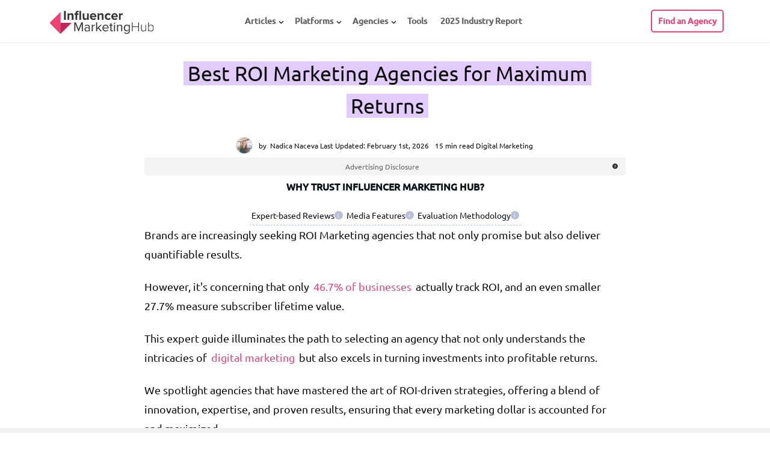

--- FILE ---
content_type: text/html; charset=UTF-8
request_url: https://influencermarketinghub.com/roi-marketing-agencies/
body_size: 41001
content:
<!DOCTYPE html>
<html lang="en-US" prefix="og: http://ogp.me/ns# fb: http://ogp.me/ns/fb#">


<head><meta name="msvalidate.01" content="17524B24E1EC9FAB40526A8045DE9173">
	<meta http-equiv="Content-Type" content="text/html; charset=UTF-8"><script>if(navigator.userAgent.match(/MSIE|Internet Explorer/i)||navigator.userAgent.match(/Trident\/7\..*?rv:11/i)){var href=document.location.href;if(!href.match(/[?&]nowprocket/)){if(href.indexOf("?")==-1){if(href.indexOf("#")==-1){document.location.href=href+"?nowprocket=1"}else{document.location.href=href.replace("#","?nowprocket=1#")}}else{if(href.indexOf("#")==-1){document.location.href=href+"&nowprocket=1"}else{document.location.href=href.replace("#","&nowprocket=1#")}}}}</script><script>(()=>{class RocketLazyLoadScripts{constructor(){this.v="2.0.4",this.userEvents=["keydown","keyup","mousedown","mouseup","mousemove","mouseover","mouseout","touchmove","touchstart","touchend","touchcancel","wheel","click","dblclick","input"],this.attributeEvents=["onblur","onclick","oncontextmenu","ondblclick","onfocus","onmousedown","onmouseenter","onmouseleave","onmousemove","onmouseout","onmouseover","onmouseup","onmousewheel","onscroll","onsubmit"]}async t(){this.i(),this.o(),/iP(ad|hone)/.test(navigator.userAgent)&&this.h(),this.u(),this.l(this),this.m(),this.k(this),this.p(this),this._(),await Promise.all([this.R(),this.L()]),this.lastBreath=Date.now(),this.S(this),this.P(),this.D(),this.O(),this.M(),await this.C(this.delayedScripts.normal),await this.C(this.delayedScripts.defer),await this.C(this.delayedScripts.async),await this.T(),await this.F(),await this.j(),await this.A(),window.dispatchEvent(new Event("rocket-allScriptsLoaded")),this.everythingLoaded=!0,this.lastTouchEnd&&await new Promise(t=>setTimeout(t,500-Date.now()+this.lastTouchEnd)),this.I(),this.H(),this.U(),this.W()}i(){this.CSPIssue=sessionStorage.getItem("rocketCSPIssue"),document.addEventListener("securitypolicyviolation",t=>{this.CSPIssue||"script-src-elem"!==t.violatedDirective||"data"!==t.blockedURI||(this.CSPIssue=!0,sessionStorage.setItem("rocketCSPIssue",!0))},{isRocket:!0})}o(){window.addEventListener("pageshow",t=>{this.persisted=t.persisted,this.realWindowLoadedFired=!0},{isRocket:!0}),window.addEventListener("pagehide",()=>{this.onFirstUserAction=null},{isRocket:!0})}h(){let t;function e(e){t=e}window.addEventListener("touchstart",e,{isRocket:!0}),window.addEventListener("touchend",function i(o){o.changedTouches[0]&&t.changedTouches[0]&&Math.abs(o.changedTouches[0].pageX-t.changedTouches[0].pageX)<10&&Math.abs(o.changedTouches[0].pageY-t.changedTouches[0].pageY)<10&&o.timeStamp-t.timeStamp<200&&(window.removeEventListener("touchstart",e,{isRocket:!0}),window.removeEventListener("touchend",i,{isRocket:!0}),"INPUT"===o.target.tagName&&"text"===o.target.type||(o.target.dispatchEvent(new TouchEvent("touchend",{target:o.target,bubbles:!0})),o.target.dispatchEvent(new MouseEvent("mouseover",{target:o.target,bubbles:!0})),o.target.dispatchEvent(new PointerEvent("click",{target:o.target,bubbles:!0,cancelable:!0,detail:1,clientX:o.changedTouches[0].clientX,clientY:o.changedTouches[0].clientY})),event.preventDefault()))},{isRocket:!0})}q(t){this.userActionTriggered||("mousemove"!==t.type||this.firstMousemoveIgnored?"keyup"===t.type||"mouseover"===t.type||"mouseout"===t.type||(this.userActionTriggered=!0,this.onFirstUserAction&&this.onFirstUserAction()):this.firstMousemoveIgnored=!0),"click"===t.type&&t.preventDefault(),t.stopPropagation(),t.stopImmediatePropagation(),"touchstart"===this.lastEvent&&"touchend"===t.type&&(this.lastTouchEnd=Date.now()),"click"===t.type&&(this.lastTouchEnd=0),this.lastEvent=t.type,t.composedPath&&t.composedPath()[0].getRootNode()instanceof ShadowRoot&&(t.rocketTarget=t.composedPath()[0]),this.savedUserEvents.push(t)}u(){this.savedUserEvents=[],this.userEventHandler=this.q.bind(this),this.userEvents.forEach(t=>window.addEventListener(t,this.userEventHandler,{passive:!1,isRocket:!0})),document.addEventListener("visibilitychange",this.userEventHandler,{isRocket:!0})}U(){this.userEvents.forEach(t=>window.removeEventListener(t,this.userEventHandler,{passive:!1,isRocket:!0})),document.removeEventListener("visibilitychange",this.userEventHandler,{isRocket:!0}),this.savedUserEvents.forEach(t=>{(t.rocketTarget||t.target).dispatchEvent(new window[t.constructor.name](t.type,t))})}m(){const t="return false",e=Array.from(this.attributeEvents,t=>"data-rocket-"+t),i="["+this.attributeEvents.join("],[")+"]",o="[data-rocket-"+this.attributeEvents.join("],[data-rocket-")+"]",s=(e,i,o)=>{o&&o!==t&&(e.setAttribute("data-rocket-"+i,o),e["rocket"+i]=new Function("event",o),e.setAttribute(i,t))};new MutationObserver(t=>{for(const n of t)"attributes"===n.type&&(n.attributeName.startsWith("data-rocket-")||this.everythingLoaded?n.attributeName.startsWith("data-rocket-")&&this.everythingLoaded&&this.N(n.target,n.attributeName.substring(12)):s(n.target,n.attributeName,n.target.getAttribute(n.attributeName))),"childList"===n.type&&n.addedNodes.forEach(t=>{if(t.nodeType===Node.ELEMENT_NODE)if(this.everythingLoaded)for(const i of[t,...t.querySelectorAll(o)])for(const t of i.getAttributeNames())e.includes(t)&&this.N(i,t.substring(12));else for(const e of[t,...t.querySelectorAll(i)])for(const t of e.getAttributeNames())this.attributeEvents.includes(t)&&s(e,t,e.getAttribute(t))})}).observe(document,{subtree:!0,childList:!0,attributeFilter:[...this.attributeEvents,...e]})}I(){this.attributeEvents.forEach(t=>{document.querySelectorAll("[data-rocket-"+t+"]").forEach(e=>{this.N(e,t)})})}N(t,e){const i=t.getAttribute("data-rocket-"+e);i&&(t.setAttribute(e,i),t.removeAttribute("data-rocket-"+e))}k(t){Object.defineProperty(HTMLElement.prototype,"onclick",{get(){return this.rocketonclick||null},set(e){this.rocketonclick=e,this.setAttribute(t.everythingLoaded?"onclick":"data-rocket-onclick","this.rocketonclick(event)")}})}S(t){function e(e,i){let o=e[i];e[i]=null,Object.defineProperty(e,i,{get:()=>o,set(s){t.everythingLoaded?o=s:e["rocket"+i]=o=s}})}e(document,"onreadystatechange"),e(window,"onload"),e(window,"onpageshow");try{Object.defineProperty(document,"readyState",{get:()=>t.rocketReadyState,set(e){t.rocketReadyState=e},configurable:!0}),document.readyState="loading"}catch(t){console.log("WPRocket DJE readyState conflict, bypassing")}}l(t){this.originalAddEventListener=EventTarget.prototype.addEventListener,this.originalRemoveEventListener=EventTarget.prototype.removeEventListener,this.savedEventListeners=[],EventTarget.prototype.addEventListener=function(e,i,o){o&&o.isRocket||!t.B(e,this)&&!t.userEvents.includes(e)||t.B(e,this)&&!t.userActionTriggered||e.startsWith("rocket-")||t.everythingLoaded?t.originalAddEventListener.call(this,e,i,o):(t.savedEventListeners.push({target:this,remove:!1,type:e,func:i,options:o}),"mouseenter"!==e&&"mouseleave"!==e||t.originalAddEventListener.call(this,e,t.savedUserEvents.push,o))},EventTarget.prototype.removeEventListener=function(e,i,o){o&&o.isRocket||!t.B(e,this)&&!t.userEvents.includes(e)||t.B(e,this)&&!t.userActionTriggered||e.startsWith("rocket-")||t.everythingLoaded?t.originalRemoveEventListener.call(this,e,i,o):t.savedEventListeners.push({target:this,remove:!0,type:e,func:i,options:o})}}J(t,e){this.savedEventListeners=this.savedEventListeners.filter(i=>{let o=i.type,s=i.target||window;return e!==o||t!==s||(this.B(o,s)&&(i.type="rocket-"+o),this.$(i),!1)})}H(){EventTarget.prototype.addEventListener=this.originalAddEventListener,EventTarget.prototype.removeEventListener=this.originalRemoveEventListener,this.savedEventListeners.forEach(t=>this.$(t))}$(t){t.remove?this.originalRemoveEventListener.call(t.target,t.type,t.func,t.options):this.originalAddEventListener.call(t.target,t.type,t.func,t.options)}p(t){let e;function i(e){return t.everythingLoaded?e:e.split(" ").map(t=>"load"===t||t.startsWith("load.")?"rocket-jquery-load":t).join(" ")}function o(o){function s(e){const s=o.fn[e];o.fn[e]=o.fn.init.prototype[e]=function(){return this[0]===window&&t.userActionTriggered&&("string"==typeof arguments[0]||arguments[0]instanceof String?arguments[0]=i(arguments[0]):"object"==typeof arguments[0]&&Object.keys(arguments[0]).forEach(t=>{const e=arguments[0][t];delete arguments[0][t],arguments[0][i(t)]=e})),s.apply(this,arguments),this}}if(o&&o.fn&&!t.allJQueries.includes(o)){const e={DOMContentLoaded:[],"rocket-DOMContentLoaded":[]};for(const t in e)document.addEventListener(t,()=>{e[t].forEach(t=>t())},{isRocket:!0});o.fn.ready=o.fn.init.prototype.ready=function(i){function s(){parseInt(o.fn.jquery)>2?setTimeout(()=>i.bind(document)(o)):i.bind(document)(o)}return"function"==typeof i&&(t.realDomReadyFired?!t.userActionTriggered||t.fauxDomReadyFired?s():e["rocket-DOMContentLoaded"].push(s):e.DOMContentLoaded.push(s)),o([])},s("on"),s("one"),s("off"),t.allJQueries.push(o)}e=o}t.allJQueries=[],o(window.jQuery),Object.defineProperty(window,"jQuery",{get:()=>e,set(t){o(t)}})}P(){const t=new Map;document.write=document.writeln=function(e){const i=document.currentScript,o=document.createRange(),s=i.parentElement;let n=t.get(i);void 0===n&&(n=i.nextSibling,t.set(i,n));const c=document.createDocumentFragment();o.setStart(c,0),c.appendChild(o.createContextualFragment(e)),s.insertBefore(c,n)}}async R(){return new Promise(t=>{this.userActionTriggered?t():this.onFirstUserAction=t})}async L(){return new Promise(t=>{document.addEventListener("DOMContentLoaded",()=>{this.realDomReadyFired=!0,t()},{isRocket:!0})})}async j(){return this.realWindowLoadedFired?Promise.resolve():new Promise(t=>{window.addEventListener("load",t,{isRocket:!0})})}M(){this.pendingScripts=[];this.scriptsMutationObserver=new MutationObserver(t=>{for(const e of t)e.addedNodes.forEach(t=>{"SCRIPT"!==t.tagName||t.noModule||t.isWPRocket||this.pendingScripts.push({script:t,promise:new Promise(e=>{const i=()=>{const i=this.pendingScripts.findIndex(e=>e.script===t);i>=0&&this.pendingScripts.splice(i,1),e()};t.addEventListener("load",i,{isRocket:!0}),t.addEventListener("error",i,{isRocket:!0}),setTimeout(i,1e3)})})})}),this.scriptsMutationObserver.observe(document,{childList:!0,subtree:!0})}async F(){await this.X(),this.pendingScripts.length?(await this.pendingScripts[0].promise,await this.F()):this.scriptsMutationObserver.disconnect()}D(){this.delayedScripts={normal:[],async:[],defer:[]},document.querySelectorAll("script[type$=rocketlazyloadscript]").forEach(t=>{t.hasAttribute("data-rocket-src")?t.hasAttribute("async")&&!1!==t.async?this.delayedScripts.async.push(t):t.hasAttribute("defer")&&!1!==t.defer||"module"===t.getAttribute("data-rocket-type")?this.delayedScripts.defer.push(t):this.delayedScripts.normal.push(t):this.delayedScripts.normal.push(t)})}async _(){await this.L();let t=[];document.querySelectorAll("script[type$=rocketlazyloadscript][data-rocket-src]").forEach(e=>{let i=e.getAttribute("data-rocket-src");if(i&&!i.startsWith("data:")){i.startsWith("//")&&(i=location.protocol+i);try{const o=new URL(i).origin;o!==location.origin&&t.push({src:o,crossOrigin:e.crossOrigin||"module"===e.getAttribute("data-rocket-type")})}catch(t){}}}),t=[...new Map(t.map(t=>[JSON.stringify(t),t])).values()],this.Y(t,"preconnect")}async G(t){if(await this.K(),!0!==t.noModule||!("noModule"in HTMLScriptElement.prototype))return new Promise(e=>{let i;function o(){(i||t).setAttribute("data-rocket-status","executed"),e()}try{if(navigator.userAgent.includes("Firefox/")||""===navigator.vendor||this.CSPIssue)i=document.createElement("script"),[...t.attributes].forEach(t=>{let e=t.nodeName;"type"!==e&&("data-rocket-type"===e&&(e="type"),"data-rocket-src"===e&&(e="src"),i.setAttribute(e,t.nodeValue))}),t.text&&(i.text=t.text),t.nonce&&(i.nonce=t.nonce),i.hasAttribute("src")?(i.addEventListener("load",o,{isRocket:!0}),i.addEventListener("error",()=>{i.setAttribute("data-rocket-status","failed-network"),e()},{isRocket:!0}),setTimeout(()=>{i.isConnected||e()},1)):(i.text=t.text,o()),i.isWPRocket=!0,t.parentNode.replaceChild(i,t);else{const i=t.getAttribute("data-rocket-type"),s=t.getAttribute("data-rocket-src");i?(t.type=i,t.removeAttribute("data-rocket-type")):t.removeAttribute("type"),t.addEventListener("load",o,{isRocket:!0}),t.addEventListener("error",i=>{this.CSPIssue&&i.target.src.startsWith("data:")?(console.log("WPRocket: CSP fallback activated"),t.removeAttribute("src"),this.G(t).then(e)):(t.setAttribute("data-rocket-status","failed-network"),e())},{isRocket:!0}),s?(t.fetchPriority="high",t.removeAttribute("data-rocket-src"),t.src=s):t.src="data:text/javascript;base64,"+window.btoa(unescape(encodeURIComponent(t.text)))}}catch(i){t.setAttribute("data-rocket-status","failed-transform"),e()}});t.setAttribute("data-rocket-status","skipped")}async C(t){const e=t.shift();return e?(e.isConnected&&await this.G(e),this.C(t)):Promise.resolve()}O(){this.Y([...this.delayedScripts.normal,...this.delayedScripts.defer,...this.delayedScripts.async],"preload")}Y(t,e){this.trash=this.trash||[];let i=!0;var o=document.createDocumentFragment();t.forEach(t=>{const s=t.getAttribute&&t.getAttribute("data-rocket-src")||t.src;if(s&&!s.startsWith("data:")){const n=document.createElement("link");n.href=s,n.rel=e,"preconnect"!==e&&(n.as="script",n.fetchPriority=i?"high":"low"),t.getAttribute&&"module"===t.getAttribute("data-rocket-type")&&(n.crossOrigin=!0),t.crossOrigin&&(n.crossOrigin=t.crossOrigin),t.integrity&&(n.integrity=t.integrity),t.nonce&&(n.nonce=t.nonce),o.appendChild(n),this.trash.push(n),i=!1}}),document.head.appendChild(o)}W(){this.trash.forEach(t=>t.remove())}async T(){try{document.readyState="interactive"}catch(t){}this.fauxDomReadyFired=!0;try{await this.K(),this.J(document,"readystatechange"),document.dispatchEvent(new Event("rocket-readystatechange")),await this.K(),document.rocketonreadystatechange&&document.rocketonreadystatechange(),await this.K(),this.J(document,"DOMContentLoaded"),document.dispatchEvent(new Event("rocket-DOMContentLoaded")),await this.K(),this.J(window,"DOMContentLoaded"),window.dispatchEvent(new Event("rocket-DOMContentLoaded"))}catch(t){console.error(t)}}async A(){try{document.readyState="complete"}catch(t){}try{await this.K(),this.J(document,"readystatechange"),document.dispatchEvent(new Event("rocket-readystatechange")),await this.K(),document.rocketonreadystatechange&&document.rocketonreadystatechange(),await this.K(),this.J(window,"load"),window.dispatchEvent(new Event("rocket-load")),await this.K(),window.rocketonload&&window.rocketonload(),await this.K(),this.allJQueries.forEach(t=>t(window).trigger("rocket-jquery-load")),await this.K(),this.J(window,"pageshow");const t=new Event("rocket-pageshow");t.persisted=this.persisted,window.dispatchEvent(t),await this.K(),window.rocketonpageshow&&window.rocketonpageshow({persisted:this.persisted})}catch(t){console.error(t)}}async K(){Date.now()-this.lastBreath>45&&(await this.X(),this.lastBreath=Date.now())}async X(){return document.hidden?new Promise(t=>setTimeout(t)):new Promise(t=>requestAnimationFrame(t))}B(t,e){return e===document&&"readystatechange"===t||(e===document&&"DOMContentLoaded"===t||(e===window&&"DOMContentLoaded"===t||(e===window&&"load"===t||e===window&&"pageshow"===t)))}static run(){(new RocketLazyLoadScripts).t()}}RocketLazyLoadScripts.run()})();</script>

	
			<meta name="viewport" content="user-scalable=yes, width=device-width, initial-scale=1.0, maximum-scale=6">
		<link rel="apple-touch-icon" sizes="180x180" href="https://influencermarketinghub.com/apple-touch-icon.png">
	<link rel="icon" type="image/png" sizes="32x32" href="https://influencermarketinghub.com/favicon-32x32.png">
	<link rel="icon" type="image/png" sizes="16x16" href="https://influencermarketinghub.com/favicon-16x16.png">
	<link rel="manifest" href="https://influencermarketinghub.com/site.webmanifest">
	

	
<meta name="robots" content="index, follow, max-image-preview:large, max-snippet:-1, max-video-preview:-1">

	
	<title>Best ROI Marketing Agencies for Maximum Returns</title><link rel="preload" data-rocket-preload as="image" href="https://influencermarketinghub.com/wp-content/themes/voice-child/img/shield.svg" fetchpriority="high">
	<meta name="description" content="Find the top ROI marketing agencies that deliver measurable results. Maximize your marketing investment with our expert guide.">
	<link rel="canonical" href="https://influencermarketinghub.com/roi-marketing-agencies/">
	<meta property="og:locale" content="en_US">
	<meta property="og:type" content="article">
	<meta property="og:title" content="Best ROI Marketing Agencies for Maximum Returns">
	<meta property="og:description" content="Find the top ROI marketing agencies that deliver measurable results. Maximize your marketing investment with our expert guide.">
	<meta property="og:url" content="https://influencermarketinghub.com/roi-marketing-agencies/">
	<meta property="og:site_name" content="Influencer Marketing Hub">
	<meta property="article:publisher" content="https://www.facebook.com/Influencer-Marketing-Hub-201973210232423/">
	<meta property="article:published_time" content="2023-12-12T21:30:52+00:00">
	<meta property="article:modified_time" content="2024-12-03T14:14:32+00:00">
	<meta property="og:image" content="https://influencermarketinghub.com/wp-content/uploads/2023/12/roi-marketing-agency.png">
	<meta property="og:image:width" content="1140">
	<meta property="og:image:height" content="597">
	<meta property="og:image:type" content="image/png">
	<meta name="author" content="Nadica Naceva">
	<meta name="twitter:card" content="summary_large_image">
	<meta name="twitter:creator" content="@influencerMH">
	<meta name="twitter:site" content="@influencerMH">
	<meta name="twitter:label1" content="Written by">
	<meta name="twitter:data1" content="Nadica Naceva">
	<meta name="twitter:label2" content="Est. reading time">
	<meta name="twitter:data2" content="6 minutes">
	<script type="application/ld+json" class="yoast-schema-graph">{"@context":"https://schema.org","@graph":[{"@type":"WebPage","@id":"https://influencermarketinghub.com/roi-marketing-agencies/","url":"https://influencermarketinghub.com/roi-marketing-agencies/","name":"Best ROI Marketing Agencies for Maximum Returns","isPartOf":{"@id":"https://influencermarketinghub.com/#website"},"primaryImageOfPage":{"@id":"https://influencermarketinghub.com/roi-marketing-agencies/#primaryimage"},"image":{"@id":"https://influencermarketinghub.com/roi-marketing-agencies/#primaryimage"},"thumbnailUrl":"https://influencermarketinghub.com/wp-content/uploads/2023/12/roi-marketing-agency.png","datePublished":"2023-12-12T21:30:52+00:00","dateModified":"2024-12-03T14:14:32+00:00","author":{"@id":"https://influencermarketinghub.com/#/schema/person/0c8f34909a82624f33e69cca6f3b4624"},"description":"Find the top ROI marketing agencies that deliver measurable results. Maximize your marketing investment with our expert guide.","breadcrumb":{"@id":"https://influencermarketinghub.com/roi-marketing-agencies/#breadcrumb"},"inLanguage":"en-US","potentialAction":[{"@type":"ReadAction","target":["https://influencermarketinghub.com/roi-marketing-agencies/"]}]},{"@type":"ImageObject","inLanguage":"en-US","@id":"https://influencermarketinghub.com/roi-marketing-agencies/#primaryimage","url":"https://influencermarketinghub.com/wp-content/uploads/2023/12/roi-marketing-agency.png","contentUrl":"https://influencermarketinghub.com/wp-content/uploads/2023/12/roi-marketing-agency.png","width":1140,"height":597,"caption":"roi marketing agency"},{"@type":"BreadcrumbList","@id":"https://influencermarketinghub.com/roi-marketing-agencies/#breadcrumb","itemListElement":[{"@type":"ListItem","position":1,"name":"Influencer Marketing Hub","item":"https://influencermarketinghub.com/"},{"@type":"ListItem","position":2,"name":"Digital Marketing","item":"https://influencermarketinghub.com/digital-marketing/"},{"@type":"ListItem","position":3,"name":"Best ROI Marketing Agencies for Maximum Returns"}]},{"@type":"WebSite","@id":"https://influencermarketinghub.com/#website","url":"https://influencermarketinghub.com/","name":"Influencer Marketing Hub","description":"The leading resource for Social Media Influencers, Influencer Marketing Platforms and Influencer Marketing Agency Case Studies","potentialAction":[{"@type":"SearchAction","target":{"@type":"EntryPoint","urlTemplate":"https://influencermarketinghub.com/?s={search_term_string}"},"query-input":{"@type":"PropertyValueSpecification","valueRequired":true,"valueName":"search_term_string"}}],"inLanguage":"en-US"},{"@type":"Person","@id":"https://influencermarketinghub.com/#/schema/person/0c8f34909a82624f33e69cca6f3b4624","name":"Nadica Naceva","image":{"@type":"ImageObject","inLanguage":"en-US","@id":"https://influencermarketinghub.com/#/schema/person/image/","url":"https://influencermarketinghub.com/wp-content/uploads/2023/11/cropped-cropped-2023-11-03_10-39-23-336-96x96.jpg","contentUrl":"https://influencermarketinghub.com/wp-content/uploads/2023/11/cropped-cropped-2023-11-03_10-39-23-336-96x96.jpg","caption":"Nadica Naceva"},"description":"Nadica Naceva writes, edits, and wrangles content at Influencer Marketing Hub, where she keeps the wheels turning behind the scenes. She’s reviewed more articles than she can count, making sure they don’t go out sounding like AI wrote them in a hurry. When she’s not knee-deep in drafts, she’s training others to spot fluff from miles away (so she doesn’t have to).","sameAs":["https://www.linkedin.com/in/nadica-n-5ba1451aa/"],"gender":"female","url":"https://influencermarketinghub.com/author/nadica-naceva/"}]}</script>
	


<link rel="dns-prefetch" href="//cloud.google.com">
<link rel="dns-prefetch" href="//fonts.googleapis.com">
<link rel="preconnect" href="//www.google-analytics.com">

<link rel="alternate" type="application/rss+xml" title="Influencer Marketing Hub » Stories Feed" href="https://influencermarketinghub.com/web-stories/feed/"><style type="text/css">@font-face {font-family:Ubuntu;font-style:normal;font-weight:300;src:url(/cf-fonts/s/ubuntu/5.0.11/latin-ext/300/normal.woff2);unicode-range:U+0100-02AF,U+0304,U+0308,U+0329,U+1E00-1E9F,U+1EF2-1EFF,U+2020,U+20A0-20AB,U+20AD-20CF,U+2113,U+2C60-2C7F,U+A720-A7FF;font-display:swap;}@font-face {font-family:Ubuntu;font-style:normal;font-weight:300;src:url(/cf-fonts/s/ubuntu/5.0.11/greek/300/normal.woff2);unicode-range:U+0370-03FF;font-display:swap;}@font-face {font-family:Ubuntu;font-style:normal;font-weight:300;src:url(/cf-fonts/s/ubuntu/5.0.11/cyrillic-ext/300/normal.woff2);unicode-range:U+0460-052F,U+1C80-1C88,U+20B4,U+2DE0-2DFF,U+A640-A69F,U+FE2E-FE2F;font-display:swap;}@font-face {font-family:Ubuntu;font-style:normal;font-weight:300;src:url(/cf-fonts/s/ubuntu/5.0.11/cyrillic/300/normal.woff2);unicode-range:U+0301,U+0400-045F,U+0490-0491,U+04B0-04B1,U+2116;font-display:swap;}@font-face {font-family:Ubuntu;font-style:normal;font-weight:300;src:url(/cf-fonts/s/ubuntu/5.0.11/greek-ext/300/normal.woff2);unicode-range:U+1F00-1FFF;font-display:swap;}@font-face {font-family:Ubuntu;font-style:normal;font-weight:300;src:url(/cf-fonts/s/ubuntu/5.0.11/latin/300/normal.woff2);unicode-range:U+0000-00FF,U+0131,U+0152-0153,U+02BB-02BC,U+02C6,U+02DA,U+02DC,U+0304,U+0308,U+0329,U+2000-206F,U+2074,U+20AC,U+2122,U+2191,U+2193,U+2212,U+2215,U+FEFF,U+FFFD;font-display:swap;}@font-face {font-family:Ubuntu;font-style:normal;font-weight:400;src:url(/cf-fonts/s/ubuntu/5.0.11/greek/400/normal.woff2);unicode-range:U+0370-03FF;font-display:swap;}@font-face {font-family:Ubuntu;font-style:normal;font-weight:400;src:url(/cf-fonts/s/ubuntu/5.0.11/cyrillic-ext/400/normal.woff2);unicode-range:U+0460-052F,U+1C80-1C88,U+20B4,U+2DE0-2DFF,U+A640-A69F,U+FE2E-FE2F;font-display:swap;}@font-face {font-family:Ubuntu;font-style:normal;font-weight:400;src:url(/cf-fonts/s/ubuntu/5.0.11/cyrillic/400/normal.woff2);unicode-range:U+0301,U+0400-045F,U+0490-0491,U+04B0-04B1,U+2116;font-display:swap;}@font-face {font-family:Ubuntu;font-style:normal;font-weight:400;src:url(/cf-fonts/s/ubuntu/5.0.11/greek-ext/400/normal.woff2);unicode-range:U+1F00-1FFF;font-display:swap;}@font-face {font-family:Ubuntu;font-style:normal;font-weight:400;src:url(/cf-fonts/s/ubuntu/5.0.11/latin/400/normal.woff2);unicode-range:U+0000-00FF,U+0131,U+0152-0153,U+02BB-02BC,U+02C6,U+02DA,U+02DC,U+0304,U+0308,U+0329,U+2000-206F,U+2074,U+20AC,U+2122,U+2191,U+2193,U+2212,U+2215,U+FEFF,U+FFFD;font-display:swap;}@font-face {font-family:Ubuntu;font-style:normal;font-weight:400;src:url(/cf-fonts/s/ubuntu/5.0.11/latin-ext/400/normal.woff2);unicode-range:U+0100-02AF,U+0304,U+0308,U+0329,U+1E00-1E9F,U+1EF2-1EFF,U+2020,U+20A0-20AB,U+20AD-20CF,U+2113,U+2C60-2C7F,U+A720-A7FF;font-display:swap;}@font-face {font-family:Ubuntu;font-style:normal;font-weight:500;src:url(/cf-fonts/s/ubuntu/5.0.11/greek-ext/500/normal.woff2);unicode-range:U+1F00-1FFF;font-display:swap;}@font-face {font-family:Ubuntu;font-style:normal;font-weight:500;src:url(/cf-fonts/s/ubuntu/5.0.11/latin/500/normal.woff2);unicode-range:U+0000-00FF,U+0131,U+0152-0153,U+02BB-02BC,U+02C6,U+02DA,U+02DC,U+0304,U+0308,U+0329,U+2000-206F,U+2074,U+20AC,U+2122,U+2191,U+2193,U+2212,U+2215,U+FEFF,U+FFFD;font-display:swap;}@font-face {font-family:Ubuntu;font-style:normal;font-weight:500;src:url(/cf-fonts/s/ubuntu/5.0.11/latin-ext/500/normal.woff2);unicode-range:U+0100-02AF,U+0304,U+0308,U+0329,U+1E00-1E9F,U+1EF2-1EFF,U+2020,U+20A0-20AB,U+20AD-20CF,U+2113,U+2C60-2C7F,U+A720-A7FF;font-display:swap;}@font-face {font-family:Ubuntu;font-style:normal;font-weight:500;src:url(/cf-fonts/s/ubuntu/5.0.11/cyrillic/500/normal.woff2);unicode-range:U+0301,U+0400-045F,U+0490-0491,U+04B0-04B1,U+2116;font-display:swap;}@font-face {font-family:Ubuntu;font-style:normal;font-weight:500;src:url(/cf-fonts/s/ubuntu/5.0.11/cyrillic-ext/500/normal.woff2);unicode-range:U+0460-052F,U+1C80-1C88,U+20B4,U+2DE0-2DFF,U+A640-A69F,U+FE2E-FE2F;font-display:swap;}@font-face {font-family:Ubuntu;font-style:normal;font-weight:500;src:url(/cf-fonts/s/ubuntu/5.0.11/greek/500/normal.woff2);unicode-range:U+0370-03FF;font-display:swap;}</style>
<link rel="stylesheet" id="agency-match-widget-style-css" href="https://influencermarketinghub.com/auth/agency-match.css" type="text/css" media="all">
<link rel="stylesheet" id="imh-banners-css-css" href="https://influencermarketinghub.com/wp-content/plugins/IMH-banners/css/front.min.css?ver=1767969459" type="text/css" media="all">
<link rel="stylesheet" id="front-snig-css" href="https://influencermarketinghub.com/wp-content/plugins/Social-network-images-Generator/css/front/style.min.css?ver=1757322035" type="text/css" media="all">
<link rel="stylesheet" id="cs-css-css" href="https://influencermarketinghub.com/wp-content/cache/background-css/1/influencermarketinghub.com/wp-content/plugins/clients-summary/assets/css/cs.min.css?ver=1769931042&amp;wpr_t=1769931042" type="text/css" media="all">
<link data-minify="1" rel="stylesheet" id="mks_shortcodes_css-css" href="https://influencermarketinghub.com/wp-content/cache/background-css/1/influencermarketinghub.com/wp-content/cache/min/1/wp-content/plugins/meks-flexible-shortcodes/css/style.css?ver=1769696014&amp;wpr_t=1769931042" type="text/css" media="screen">
<link data-minify="1" rel="stylesheet" id="wp_review-style-css" href="https://influencermarketinghub.com/wp-content/cache/min/1/wp-content/cache/asset-cleanup/one/css/item/review__assets__css__review-css-vb1c3e18ba8e0ca616efbcdace3e0969cdd497159.css?ver=1769696014" type="text/css" media="all">
<link rel="stylesheet" id="v2-style-css" href="https://influencermarketinghub.com/wp-content/themes/voice-child/css/v2_styles.min.css?ver=1761831426" type="text/css" media="all">
<link rel="stylesheet" id="vce_child_load_style-css" href="https://influencermarketinghub.com/wp-content/cache/background-css/1/influencermarketinghub.com/wp-content/themes/voice-child/style.min.css?ver=1766074661&amp;wpr_t=1769931042" type="text/css" media="screen">
<link rel="stylesheet" id="vce_child_load_style_min-css" href="https://influencermarketinghub.com/wp-content/cache/background-css/1/influencermarketinghub.com/wp-content/themes/voice-child/app/css/style.min.css?ver=1761831426&amp;wpr_t=1769931042" type="text/css" media="screen">
<link rel="stylesheet" id="table-labels-css-css" href="https://influencermarketinghub.com/wp-content/themes/voice-child/css/single-page.min.css?ver=1756993200" type="text/css" media="all">
<style id="rocket-lazyload-inline-css" type="text/css">
.rll-youtube-player{position:relative;padding-bottom:56.23%;height:0;overflow:hidden;max-width:100%;}.rll-youtube-player:focus-within{outline: 2px solid currentColor;outline-offset: 5px;}.rll-youtube-player iframe{position:absolute;top:0;left:0;width:100%;height:100%;z-index:100;background:0 0}.rll-youtube-player img{bottom:0;display:block;left:0;margin:auto;max-width:100%;width:100%;position:absolute;right:0;top:0;border:none;height:auto;-webkit-transition:.4s all;-moz-transition:.4s all;transition:.4s all}.rll-youtube-player img:hover{-webkit-filter:brightness(75%)}.rll-youtube-player .play{height:100%;width:100%;left:0;top:0;position:absolute;background:var(--wpr-bg-dd6b9a0f-7e3d-495c-80c5-02221025fb75) no-repeat center;background-color: transparent !important;cursor:pointer;border:none;}
</style>









<link rel="https://api.w.org/" href="https://influencermarketinghub.com/wp-json/"><link rel="alternate" title="JSON" type="application/json" href="https://influencermarketinghub.com/wp-json/wp/v2/posts/175846"><link rel="shortlink" href="https://influencermarketinghub.com/?p=175846">
<link rel="alternate" title="oEmbed (JSON)" type="application/json+oembed" href="https://influencermarketinghub.com/wp-json/oembed/1.0/embed?url=https%3A%2F%2Finfluencermarketinghub.com%2Froi-marketing-agencies%2F&amp;lang=en">
<link rel="alternate" title="oEmbed (XML)" type="text/xml+oembed" href="https://influencermarketinghub.com/wp-json/oembed/1.0/embed?url=https%3A%2F%2Finfluencermarketinghub.com%2Froi-marketing-agencies%2F&amp;format=xml&amp;lang=en">
		<script type="application/ld+json">
			{"@context":"https:\/\/schema.org","@type":"FAQPage","mainEntity":[{"@type":"Question","name":"What makes an ROI Marketing agency stand out?","acceptedAnswer":{"@type":"Answer","text":"<span style=\"font-weight: 400\">An ROI Marketing agency stands out through its ability to deliver measurable results, innovative strategies tailored to specific business goals, and a proven track record of increasing clients' returns on marketing investments.<\/span>"}},{"@type":"Question","name":"How do ROI Marketing agencies measure success?","acceptedAnswer":{"@type":"Answer","text":"<span style=\"font-weight: 400\">These agencies typically use a variety of metrics, such as conversion rates, customer acquisition costs, lifetime value of customers, and overall revenue growth, to measure the success of their marketing strategies.<\/span>"}},{"@type":"Question","name":"Can small businesses benefit from ROI Marketing agencies?","acceptedAnswer":{"@type":"Answer","text":"<span style=\"font-weight: 400\">Absolutely. ROI Marketing agencies often offer scalable solutions that can be tailored to the budget and specific needs of small businesses, helping them maximize their marketing investments effectively.<\/span>"}},{"@type":"Question","name":"What should I look for when choosing an ROI Marketing agency?","acceptedAnswer":{"@type":"Answer","text":"<span style=\"font-weight: 400\">Look for agencies with a strong track record, transparent reporting, a clear understanding of your industry, and the ability to provide customized strategies that align with your business objectives.<\/span>"}},{"@type":"Question","name":"Are ROI Marketing strategies different for B2B and B2C companies?","acceptedAnswer":{"@type":"Answer","text":"<span style=\"font-weight: 400\">Yes, the strategies can differ significantly. B2B strategies often focus on lead generation and nurturing, while B2C strategies might prioritize immediate sales and customer engagement. An experienced ROI Marketing agency will tailor its approach based on the business model and target audience.<\/span>"}}]}		</script>
		
	<meta name="p:domain_verify" content="7c1d1ed6d92ebb59bba1ad3607384ed1">
	<meta name="df-verify" content="dfc7daad1ed437">

	
	
	

	
				
				

<style type="text/css">.recentcomments a{display:inline !important;padding:0 !important;margin:0 !important;}</style><style>.wp-block-gallery.is-cropped .blocks-gallery-item picture{height:100%;width:100%;}</style><noscript><style id="rocket-lazyload-nojs-css">.rll-youtube-player, [data-lazy-src]{display:none !important;}</style></noscript>	

<style id="wpr-lazyload-bg-container"></style><style id="wpr-lazyload-bg-exclusion">.badge-box{--wpr-bg-3539cbca-73de-4b50-98e0-6296c1532348: url('https://influencermarketinghub.com/wp-content/themes/voice-child/img/shield.svg');}</style>
<noscript>
<style id="wpr-lazyload-bg-nostyle">.icon-star,.icon-wallet{--wpr-bg-47d6ddf5-f528-4137-8ee4-71cdbf0d0803: url('https://influencermarketinghub.com/wp-content/plugins/clients-summary/assets/icons/star.svg');}.icon-wallet{--wpr-bg-0a3b5a67-016a-43e0-b527-45f76b4a4f67: url('https://influencermarketinghub.com/wp-content/plugins/clients-summary/assets/icons/wallet.svg');}.mks_ico.aim_ico{--wpr-bg-90fe4643-4a26-4e34-9663-756aae8ffc1a: url('https://influencermarketinghub.com/wp-content/plugins/meks-flexible-shortcodes/img/social_icons/aim_ico.png');}.mks_ico.apple_ico{--wpr-bg-16627c95-d879-434e-99e4-65186c6b0b8a: url('https://influencermarketinghub.com/wp-content/plugins/meks-flexible-shortcodes/img/social_icons/apple_ico.png');}.mks_ico.behance_ico{--wpr-bg-8408ee61-6ad2-4c27-b388-8f4926756331: url('https://influencermarketinghub.com/wp-content/plugins/meks-flexible-shortcodes/img/social_icons/behance_ico.png');}.mks_ico.blogger_ico{--wpr-bg-4c166c11-3b07-4c35-9d4f-c76266144ad8: url('https://influencermarketinghub.com/wp-content/plugins/meks-flexible-shortcodes/img/social_icons/blogger_ico.png');}.mks_ico.cargo_ico{--wpr-bg-3078a687-420f-4900-9853-4e8611327d02: url('https://influencermarketinghub.com/wp-content/plugins/meks-flexible-shortcodes/img/social_icons/cargo_ico.png');}.mks_ico.envato_ico{--wpr-bg-2d50de21-7a77-499a-87d8-29851aa56c5e: url('https://influencermarketinghub.com/wp-content/plugins/meks-flexible-shortcodes/img/social_icons/envato_ico.png');}.mks_ico.delicious_ico{--wpr-bg-ce206390-8e2d-446d-90f1-0d7695d21a66: url('https://influencermarketinghub.com/wp-content/plugins/meks-flexible-shortcodes/img/social_icons/delicious_ico.png');}.mks_ico.deviantart_ico{--wpr-bg-4f02953a-46b2-4171-bcc0-2787dea8997c: url('https://influencermarketinghub.com/wp-content/plugins/meks-flexible-shortcodes/img/social_icons/deviantart_ico.png');}.mks_ico.digg_ico{--wpr-bg-032c8ef0-7b1b-4649-93db-b26313426964: url('https://influencermarketinghub.com/wp-content/plugins/meks-flexible-shortcodes/img/social_icons/digg_ico.png');}.mks_ico.dribbble_ico{--wpr-bg-b8eb1a73-d559-42a3-85ee-98f18cd58291: url('https://influencermarketinghub.com/wp-content/plugins/meks-flexible-shortcodes/img/social_icons/dribbble_ico.png');}.mks_ico.evernote_ico{--wpr-bg-32a43fdc-5760-4338-b59c-fd8cca9a7736: url('https://influencermarketinghub.com/wp-content/plugins/meks-flexible-shortcodes/img/social_icons/evernote_ico.png');}.mks_ico.facebook_ico{--wpr-bg-e3da7fc1-974f-4f19-a212-c6be47ef6a8c: url('https://influencermarketinghub.com/wp-content/plugins/meks-flexible-shortcodes/img/social_icons/facebook_ico.png');}.mks_ico.flickr_ico{--wpr-bg-9fe51bf8-71e6-46c6-8a98-1e425bb0b812: url('https://influencermarketinghub.com/wp-content/plugins/meks-flexible-shortcodes/img/social_icons/flickr_ico.png');}.mks_ico.forrst_ico{--wpr-bg-d1ea7b9b-e6c4-4fb0-a704-50fb9ce7d4d6: url('https://influencermarketinghub.com/wp-content/plugins/meks-flexible-shortcodes/img/social_icons/forrst_ico.png');}.mks_ico.github_ico{--wpr-bg-2baf6a03-ad8b-4b09-9a7c-e3ee1e31a4a5: url('https://influencermarketinghub.com/wp-content/plugins/meks-flexible-shortcodes/img/social_icons/github_ico.png');}.mks_ico.google_ico{--wpr-bg-b57a2377-6961-4710-8aa1-ef295837c863: url('https://influencermarketinghub.com/wp-content/plugins/meks-flexible-shortcodes/img/social_icons/google_ico.png');}.mks_ico.googleplus_ico{--wpr-bg-9d66f775-d21d-4c08-89b3-a913de29d282: url('https://influencermarketinghub.com/wp-content/plugins/meks-flexible-shortcodes/img/social_icons/googleplus_ico.png');}.mks_ico.grooveshark_ico{--wpr-bg-dda5e7b8-8b45-43dd-b451-177f2ab0bf35: url('https://influencermarketinghub.com/wp-content/plugins/meks-flexible-shortcodes/img/social_icons/grooveshark_ico.png');}.mks_ico.icloud_ico{--wpr-bg-e69fb32a-a6a4-445e-b4d6-e547151f2dc7: url('https://influencermarketinghub.com/wp-content/plugins/meks-flexible-shortcodes/img/social_icons/icloud_ico.png');}.mks_ico.lastfm_ico{--wpr-bg-4e544286-8b7a-43c9-b918-50162b5dccc6: url('https://influencermarketinghub.com/wp-content/plugins/meks-flexible-shortcodes/img/social_icons/lastfm_ico.png');}.mks_ico.linkedin_ico{--wpr-bg-fba18084-9eb0-4e03-9f0c-d775b5e39374: url('https://influencermarketinghub.com/wp-content/plugins/meks-flexible-shortcodes/img/social_icons/linkedin_ico.png');}.mks_ico.myspace_ico{--wpr-bg-64d0b5cc-585b-4df6-b06f-8dd2c50c30f3: url('https://influencermarketinghub.com/wp-content/plugins/meks-flexible-shortcodes/img/social_icons/myspace_ico.png');}.mks_ico.picasa_ico{--wpr-bg-bf99083c-6a25-467a-89df-f177a830506c: url('https://influencermarketinghub.com/wp-content/plugins/meks-flexible-shortcodes/img/social_icons/picasa_ico.png');}.mks_ico.pinterest_ico{--wpr-bg-b140bfeb-9343-4254-832a-7517eb0f1ce1: url('https://influencermarketinghub.com/wp-content/plugins/meks-flexible-shortcodes/img/social_icons/pinterest_ico.png');}.mks_ico.posterous_ico{--wpr-bg-70cce793-bef0-4288-925f-cb593684d671: url('https://influencermarketinghub.com/wp-content/plugins/meks-flexible-shortcodes/img/social_icons/posterous_ico.png');}.mks_ico.reddit_ico{--wpr-bg-8a5f0ced-cd4a-4ad1-9a4d-9d46e170bb19: url('https://influencermarketinghub.com/wp-content/plugins/meks-flexible-shortcodes/img/social_icons/reddit_ico.png');}.mks_ico.rss_ico{--wpr-bg-18a494f2-95ca-4841-ad7f-75451a8b57ed: url('https://influencermarketinghub.com/wp-content/plugins/meks-flexible-shortcodes/img/social_icons/rss_ico.png');}.mks_ico.skype_ico{--wpr-bg-6b480d72-57d5-478d-ae50-edfe0f728602: url('https://influencermarketinghub.com/wp-content/plugins/meks-flexible-shortcodes/img/social_icons/skype_ico.png');}.mks_ico.stumbleupon_ico{--wpr-bg-891b027e-772f-4ec2-a62f-84a7604b01d3: url('https://influencermarketinghub.com/wp-content/plugins/meks-flexible-shortcodes/img/social_icons/stumbleupon_ico.png');}.mks_ico.soundcloud_ico{--wpr-bg-44b466f4-cae5-457e-9d54-af3b78e7ec6d: url('https://influencermarketinghub.com/wp-content/plugins/meks-flexible-shortcodes/img/social_icons/soundcloud_ico.png');}.mks_ico.tumblr_ico{--wpr-bg-e609d0d2-65f1-45e5-ac4f-4d2e8b2c8302: url('https://influencermarketinghub.com/wp-content/plugins/meks-flexible-shortcodes/img/social_icons/tumblr_ico.png');}.mks_ico.twitter_ico{--wpr-bg-85cf93be-ec6a-425b-b304-fd49ad787fb5: url('https://influencermarketinghub.com/wp-content/plugins/meks-flexible-shortcodes/img/social_icons/twitter_ico.png');}.mks_ico.vimeo_ico{--wpr-bg-b99413a7-52a2-423a-afb1-a5a5b8e01390: url('https://influencermarketinghub.com/wp-content/plugins/meks-flexible-shortcodes/img/social_icons/vimeo_ico.png');}.mks_ico.wordpress_ico{--wpr-bg-bbaf8aa0-2b02-436e-ab29-52c3404d6b84: url('https://influencermarketinghub.com/wp-content/plugins/meks-flexible-shortcodes/img/social_icons/wordpress_ico.png');}.mks_ico.yahoo_ico{--wpr-bg-1de96345-7e9d-477e-b334-53ff255804fb: url('https://influencermarketinghub.com/wp-content/plugins/meks-flexible-shortcodes/img/social_icons/yahoo_ico.png');}.mks_ico.youtube_ico{--wpr-bg-e687b936-1f8d-4c02-b4f4-8573e59d20e2: url('https://influencermarketinghub.com/wp-content/plugins/meks-flexible-shortcodes/img/social_icons/youtube_ico.png');}.mks_ico.zerply_ico{--wpr-bg-d4c95a20-0f2c-4bad-9b0d-7e8762040af4: url('https://influencermarketinghub.com/wp-content/plugins/meks-flexible-shortcodes/img/social_icons/zerply_ico.png');}.mks_ico.instagram_ico{--wpr-bg-971146b0-64df-4cfd-8bd1-5b89c5af826e: url('https://influencermarketinghub.com/wp-content/plugins/meks-flexible-shortcodes/img/social_icons/instagram_ico.png');}.mks_ico.vine_ico{--wpr-bg-54438b03-2c70-47ae-8b46-9b83fffe52fa: url('https://influencermarketinghub.com/wp-content/plugins/meks-flexible-shortcodes/img/social_icons/vine_ico.png');}.mks_ico.spotify_ico{--wpr-bg-a72fab68-7e55-456a-a406-f40c2858b9c9: url('https://influencermarketinghub.com/wp-content/plugins/meks-flexible-shortcodes/img/social_icons/spotify_ico.png');}.mks_ico.fh_px_ico{--wpr-bg-75a4a56b-0684-4728-8555-7ecd5b098fb8: url('https://influencermarketinghub.com/wp-content/plugins/meks-flexible-shortcodes/img/social_icons/fh_px_ico.png');}.mks_ico.xing_ico{--wpr-bg-5b7a93ca-c42c-42e7-bc6c-39c1922619c5: url('https://influencermarketinghub.com/wp-content/plugins/meks-flexible-shortcodes/img/social_icons/xing_ico.png');}.mks_ico.weibo_ico{--wpr-bg-4365eed5-883f-4a77-b323-f0b4e26ba0c3: url('https://influencermarketinghub.com/wp-content/plugins/meks-flexible-shortcodes/img/social_icons/weibo_ico.png');}.mks_ico.tencent_ico{--wpr-bg-baa93b3c-7254-4a09-bd70-13fc63333a1f: url('https://influencermarketinghub.com/wp-content/plugins/meks-flexible-shortcodes/img/social_icons/tencent_ico.png');}.mks_ico.me2day_ico{--wpr-bg-d4afedc1-5f77-4c0d-8c40-2a7f5b8e8512: url('https://influencermarketinghub.com/wp-content/plugins/meks-flexible-shortcodes/img/social_icons/me2day_ico.png');}.mks_ico.twitch_ico{--wpr-bg-ac408a80-14a3-4851-b282-3938516cd2e6: url('https://influencermarketinghub.com/wp-content/plugins/meks-flexible-shortcodes/img/social_icons/twitch_ico.png');}.mks_ico.itunes_ico{--wpr-bg-b2ad4de0-fd56-4a67-8762-be874cce8331: url('https://influencermarketinghub.com/wp-content/plugins/meks-flexible-shortcodes/img/social_icons/itunes_ico.png');}.mks_ico.vk_ico{--wpr-bg-9207768a-ff7b-4ae6-9405-0e0eee3c15cc: url('https://influencermarketinghub.com/wp-content/plugins/meks-flexible-shortcodes/img/social_icons/vk_ico.png');}#vce-pagination a.vce-loader,#vce-pagination.vce-infinite-scroll a{--wpr-bg-22cac4ca-6e89-4722-bbb3-edfcd01b4d3d: url('https://influencermarketinghub.com/wp-content/themes/voice-child/images/loader.gif');}i.searchAction{--wpr-bg-75aa287c-bba3-499c-8a2f-3cfda6548fa0: url('https://influencermarketinghub.com/wp-content/themes/voice-child/img/search.svg');}#agencies-form select{--wpr-bg-bda90b1a-8a6c-4ccf-8506-41a1ae0206d3: url('https://influencermarketinghub.com/wp-content/themes/voice-child/img/arrow.svg');}span._screw{--wpr-bg-a57febe7-1189-42f7-be88-3ffde545fa38: url('https://influencermarketinghub.com/wp-content/themes/voice-child/img/web_v2/screw.svg');}.sidr .sidr-inner .sidr-class-nav-menu>li:nth-of-type(1):before{--wpr-bg-34884691-a6b7-4fec-9b2d-c67e5fc3c768: url('https://influencermarketinghub.com/wp-content/themes/voice-child/img/web_v2/menu_items/articles.svg');}.sidr .sidr-inner .sidr-class-nav-menu>li:nth-of-type(2):before{--wpr-bg-24ab0d27-6fc7-4c57-affe-dbd2440b7d46: url('https://influencermarketinghub.com/wp-content/themes/voice-child/img/web_v2/menu_items/platforms.svg');}.sidr .sidr-inner .sidr-class-nav-menu>li:nth-of-type(3):before{--wpr-bg-810456f9-e748-4bf9-8b8d-7b76bc19399c: url('https://influencermarketinghub.com/wp-content/themes/voice-child/img/web_v2/menu_items/agencies.svg');}.sidr .sidr-inner .sidr-class-nav-menu>li:nth-of-type(4):before{--wpr-bg-c17304af-6de3-47f2-93b5-8b9dea84a87d: url('https://influencermarketinghub.com/wp-content/themes/voice-child/img/web_v2/menu_items/resource.svg');}.page-template-tpl-resources-ebooks .main-box-inside .cat_style #infographics article:after{--wpr-bg-4989ae35-6391-470d-a2a7-b83c12ba59f3: url('https://influencermarketinghub.com/wp-content/themes/voice-child/img/web_v2/resource/ebook_ic.svg');}.page-template-tpl-resources-ebooks .main-box-inside .cat_style #ebooks article:after{--wpr-bg-89c0938e-6efd-45aa-9693-d30807471919: url('https://influencermarketinghub.com/wp-content/themes/voice-child/img/web_v2/resource/infograph.svg');}.page-template-tpl-resources-ebooks .main-box-inside .cat_style #data_visualisation article:after{--wpr-bg-162a0fdd-3260-4891-aba3-9411650af63b: url('https://influencermarketinghub.com/wp-content/themes/voice-child/img/web_v2/resource/graph_ic.svg');}.checkit{--wpr-bg-65f522eb-59d9-4d2c-9763-a67fb537b7e9: url('https://influencermarketinghub.com/wp-content/themes/voice-child/img/check_tick.png');}#newHome .topSection .top_text_title:before,.content_inclusion_main .head_category_v2 .title_text_cat_v2:before{--wpr-bg-0f06d2d9-aff3-4ff1-8e40-d2eb6b78ae2b: url('https://influencermarketinghub.com/wp-content/themes/voice-child/img/home_v2/under_title.svg');}.head_category_v2.events_head .title_text_cat_v2:before,.head_category_v2.new_tools .title_text_cat_v2:before,.page-template-tpl-courses .head_category_v2 .title_text_cat_v2:before{--wpr-bg-d83e85fe-8803-44bf-9d3c-483331f29212: url('https://influencermarketinghub.com/wp-content/themes/voice-child/img/home_v2/under_title.svg');}.head_category_v2 .title_text_cat_v2:before{--wpr-bg-fc1c7010-92f4-4ea8-b610-13c4c1a00fd3: url('https://influencermarketinghub.com/wp-content/themes/voice-child/img/category_v2/title_bg.svg');}.head_category_v2.platform .title_text_cat_v2:before{--wpr-bg-ba4a1db8-d0d1-4703-a8f1-bdc00e56661d: url('https://influencermarketinghub.com/wp-content/themes/voice-child/img/platform_v2/under_title.svg');}#ebook.inhva .list_prev .list_item:before{--wpr-bg-73dcbd0b-9bf1-4aa8-80f5-fb19d69166c0: url('https://influencermarketinghub.com/wp-content/themes/voice-child/img/ebook/check.png');}.ebook_creatoriq #main{--wpr-bg-78421fe9-b3d8-42bd-8485-500851cadded: url('https://influencermarketinghub.com/wp-content/themes/voice-child/img/ebook/creatoriq/background.svg');}#ebook.creatoriq .form:before{--wpr-bg-d1da7d4f-8a4f-47da-9131-8dc403af8307: url('https://influencermarketinghub.com/wp-content/themes/voice-child/img/ebook/creatoriq/pen.svg');}#listing article:not(.no_badge):not(.not_paid):before,.cat_sponsored_popup_descript:before,.disclosure_notice_descript:before{--wpr-bg-f5a1dffc-b520-4912-9643-48e6cd80f3bf: url('https://influencermarketinghub.com/wp-content/themes/voice-child/img/category_v2/sponsored_mark.svg');}li#menu-item-114423 a:before{--wpr-bg-c465cec4-b1f0-46ab-835c-436ba3bb6476: url('https://influencermarketinghub.com/wp-content/themes/voice-child/img/web_v2/menu/mail.svg');}li#menu-item-114423 a:after{--wpr-bg-65620999-832f-437c-bae5-60ae83ac03d6: url('https://influencermarketinghub.com/wp-content/themes/voice-child/img/web_v2/menu/mail_open.svg');}.plus .list_item:before{--wpr-bg-693e8e68-8a6c-4681-928c-15d31a894642: url('https://influencermarketinghub.com/wp-content/themes/voice-child/shortcodes/shortcode-imgs/crw/plus.svg');}.minus .list_item:before{--wpr-bg-679ce9ed-a2aa-48fa-b222-8daa4c56a4bf: url('https://influencermarketinghub.com/wp-content/themes/voice-child/shortcodes/shortcode-imgs/crw/minus.svg');}.bottom_mob_menu #menu-bottom-menu>li>a:before{--wpr-bg-af3f077f-bc61-454c-b361-6780b0645f8a: url('https://influencermarketinghub.com/wp-content/themes/voice-child/img/web_v2/bottom_icon/tools.svg');}.bottom_mob_menu #menu-bottom-menu>li:nth-of-type(2)>a:before{--wpr-bg-6d9aa731-e710-4043-a802-35465959f120: url('https://influencermarketinghub.com/wp-content/themes/voice-child/img/web_v2/bottom_icon/agencies.svg');}.bottom_mob_menu #menu-bottom-menu>li:nth-of-type(3)>a:before{--wpr-bg-2f8e1237-4bd9-4475-944f-dfe3514dd1e3: url('https://influencermarketinghub.com/wp-content/themes/voice-child/img/web_v2/bottom_icon/platforms.svg');}.bottom_mob_menu #menu-bottom-menu>li:nth-of-type(4)>a:before{--wpr-bg-b26d729a-12da-4aba-abce-471c3502ea5d: url('https://influencermarketinghub.com/wp-content/themes/voice-child/img/web_v2/bottom_icon/benchmarks.svg');}.bottom_mob_menu #menu-bottom-menu>li:nth-of-type(5)>a:before{--wpr-bg-e55c712e-7469-4979-815c-31a14dcaaf72: url('https://influencermarketinghub.com/wp-content/themes/voice-child/img/web_v2/bottom_icon/logIN.svg');}.bottom_mob_menu #menu-bottom-menu .sub-menu-wrap h3 span:before{--wpr-bg-0b933e73-51a0-421b-9df5-1be5b229909c: url('https://influencermarketinghub.com/wp-content/themes/voice-child/img/web_v2/bottom_icon/title_icon.svg');}.bottom_mob_menu #menu-bottom-menu .close_sub_bot_menu:after{--wpr-bg-98ae849a-a4ff-41fc-9149-2da836312ebe: url('https://influencermarketinghub.com/wp-content/themes/voice-child/img/web_v2/bottom_icon/close-button.svg');}.tools-all-wrapper .tools-all-title .tools-sort select{--wpr-bg-535feede-a785-4749-880f-03e1ff404806: url('https://influencermarketinghub.com/wp-content/themes/voice-child/img/arrow_down.svg');}article .entry-content .toc_item:before{--wpr-bg-6ea1b3df-da7d-4824-880e-6ce292cbf35d: url('https://influencermarketinghub.com/wp-content/themes/voice-child/img/web_v2/single/list_item_icon.svg');}.tpl-tools .main-box-inside .cat_style #infographics article:after{--wpr-bg-446122c7-d48c-47f4-86fd-c7d9d1eb914c: url('https://influencermarketinghub.com/wp-content/themes/voice-child/img/web_v2/resource/ebook_ic.svg');}.tpl-tools .main-box-inside .cat_style #ebooks article:after{--wpr-bg-65e2e8b2-5127-4252-b006-571e79ea2a40: url('https://influencermarketinghub.com/wp-content/themes/voice-child/img/web_v2/resource/infograph.svg');}.tpl-tools .main-box-inside .cat_style #data_visualisation article:after{--wpr-bg-cd62f6fb-4eca-4b2d-9f0f-a5df8fb3a2dd: url('https://influencermarketinghub.com/wp-content/themes/voice-child/img/web_v2/resource/graph_ic.svg');}.tools-all-wrapper .tools-all-right-tools .tools-all-item:after,.tpl-tools .agency-posts .tools-row .tools-item-wrapper .tools-item:after{--wpr-bg-ad1cf24a-94e7-48a7-b826-317bc1261c9f: url('https://influencermarketinghub.com/wp-content/themes/voice-child/img/home_v2/under_article.svg');}.rll-youtube-player .play{--wpr-bg-dd6b9a0f-7e3d-495c-80c5-02221025fb75: url('https://influencermarketinghub.com/wp-content/plugins/wp-rocket/assets/img/youtube.png');}</style>
</noscript>
<script type="application/javascript">const rocket_pairs = [{"selector":".icon-star,.icon-wallet","style":".icon-star,.icon-wallet{--wpr-bg-47d6ddf5-f528-4137-8ee4-71cdbf0d0803: url('https:\/\/influencermarketinghub.com\/wp-content\/plugins\/clients-summary\/assets\/icons\/star.svg');}","hash":"47d6ddf5-f528-4137-8ee4-71cdbf0d0803","url":"https:\/\/influencermarketinghub.com\/wp-content\/plugins\/clients-summary\/assets\/icons\/star.svg"},{"selector":".icon-wallet","style":".icon-wallet{--wpr-bg-0a3b5a67-016a-43e0-b527-45f76b4a4f67: url('https:\/\/influencermarketinghub.com\/wp-content\/plugins\/clients-summary\/assets\/icons\/wallet.svg');}","hash":"0a3b5a67-016a-43e0-b527-45f76b4a4f67","url":"https:\/\/influencermarketinghub.com\/wp-content\/plugins\/clients-summary\/assets\/icons\/wallet.svg"},{"selector":".mks_ico.aim_ico","style":".mks_ico.aim_ico{--wpr-bg-90fe4643-4a26-4e34-9663-756aae8ffc1a: url('https:\/\/influencermarketinghub.com\/wp-content\/plugins\/meks-flexible-shortcodes\/img\/social_icons\/aim_ico.png');}","hash":"90fe4643-4a26-4e34-9663-756aae8ffc1a","url":"https:\/\/influencermarketinghub.com\/wp-content\/plugins\/meks-flexible-shortcodes\/img\/social_icons\/aim_ico.png"},{"selector":".mks_ico.apple_ico","style":".mks_ico.apple_ico{--wpr-bg-16627c95-d879-434e-99e4-65186c6b0b8a: url('https:\/\/influencermarketinghub.com\/wp-content\/plugins\/meks-flexible-shortcodes\/img\/social_icons\/apple_ico.png');}","hash":"16627c95-d879-434e-99e4-65186c6b0b8a","url":"https:\/\/influencermarketinghub.com\/wp-content\/plugins\/meks-flexible-shortcodes\/img\/social_icons\/apple_ico.png"},{"selector":".mks_ico.behance_ico","style":".mks_ico.behance_ico{--wpr-bg-8408ee61-6ad2-4c27-b388-8f4926756331: url('https:\/\/influencermarketinghub.com\/wp-content\/plugins\/meks-flexible-shortcodes\/img\/social_icons\/behance_ico.png');}","hash":"8408ee61-6ad2-4c27-b388-8f4926756331","url":"https:\/\/influencermarketinghub.com\/wp-content\/plugins\/meks-flexible-shortcodes\/img\/social_icons\/behance_ico.png"},{"selector":".mks_ico.blogger_ico","style":".mks_ico.blogger_ico{--wpr-bg-4c166c11-3b07-4c35-9d4f-c76266144ad8: url('https:\/\/influencermarketinghub.com\/wp-content\/plugins\/meks-flexible-shortcodes\/img\/social_icons\/blogger_ico.png');}","hash":"4c166c11-3b07-4c35-9d4f-c76266144ad8","url":"https:\/\/influencermarketinghub.com\/wp-content\/plugins\/meks-flexible-shortcodes\/img\/social_icons\/blogger_ico.png"},{"selector":".mks_ico.cargo_ico","style":".mks_ico.cargo_ico{--wpr-bg-3078a687-420f-4900-9853-4e8611327d02: url('https:\/\/influencermarketinghub.com\/wp-content\/plugins\/meks-flexible-shortcodes\/img\/social_icons\/cargo_ico.png');}","hash":"3078a687-420f-4900-9853-4e8611327d02","url":"https:\/\/influencermarketinghub.com\/wp-content\/plugins\/meks-flexible-shortcodes\/img\/social_icons\/cargo_ico.png"},{"selector":".mks_ico.envato_ico","style":".mks_ico.envato_ico{--wpr-bg-2d50de21-7a77-499a-87d8-29851aa56c5e: url('https:\/\/influencermarketinghub.com\/wp-content\/plugins\/meks-flexible-shortcodes\/img\/social_icons\/envato_ico.png');}","hash":"2d50de21-7a77-499a-87d8-29851aa56c5e","url":"https:\/\/influencermarketinghub.com\/wp-content\/plugins\/meks-flexible-shortcodes\/img\/social_icons\/envato_ico.png"},{"selector":".mks_ico.delicious_ico","style":".mks_ico.delicious_ico{--wpr-bg-ce206390-8e2d-446d-90f1-0d7695d21a66: url('https:\/\/influencermarketinghub.com\/wp-content\/plugins\/meks-flexible-shortcodes\/img\/social_icons\/delicious_ico.png');}","hash":"ce206390-8e2d-446d-90f1-0d7695d21a66","url":"https:\/\/influencermarketinghub.com\/wp-content\/plugins\/meks-flexible-shortcodes\/img\/social_icons\/delicious_ico.png"},{"selector":".mks_ico.deviantart_ico","style":".mks_ico.deviantart_ico{--wpr-bg-4f02953a-46b2-4171-bcc0-2787dea8997c: url('https:\/\/influencermarketinghub.com\/wp-content\/plugins\/meks-flexible-shortcodes\/img\/social_icons\/deviantart_ico.png');}","hash":"4f02953a-46b2-4171-bcc0-2787dea8997c","url":"https:\/\/influencermarketinghub.com\/wp-content\/plugins\/meks-flexible-shortcodes\/img\/social_icons\/deviantart_ico.png"},{"selector":".mks_ico.digg_ico","style":".mks_ico.digg_ico{--wpr-bg-032c8ef0-7b1b-4649-93db-b26313426964: url('https:\/\/influencermarketinghub.com\/wp-content\/plugins\/meks-flexible-shortcodes\/img\/social_icons\/digg_ico.png');}","hash":"032c8ef0-7b1b-4649-93db-b26313426964","url":"https:\/\/influencermarketinghub.com\/wp-content\/plugins\/meks-flexible-shortcodes\/img\/social_icons\/digg_ico.png"},{"selector":".mks_ico.dribbble_ico","style":".mks_ico.dribbble_ico{--wpr-bg-b8eb1a73-d559-42a3-85ee-98f18cd58291: url('https:\/\/influencermarketinghub.com\/wp-content\/plugins\/meks-flexible-shortcodes\/img\/social_icons\/dribbble_ico.png');}","hash":"b8eb1a73-d559-42a3-85ee-98f18cd58291","url":"https:\/\/influencermarketinghub.com\/wp-content\/plugins\/meks-flexible-shortcodes\/img\/social_icons\/dribbble_ico.png"},{"selector":".mks_ico.evernote_ico","style":".mks_ico.evernote_ico{--wpr-bg-32a43fdc-5760-4338-b59c-fd8cca9a7736: url('https:\/\/influencermarketinghub.com\/wp-content\/plugins\/meks-flexible-shortcodes\/img\/social_icons\/evernote_ico.png');}","hash":"32a43fdc-5760-4338-b59c-fd8cca9a7736","url":"https:\/\/influencermarketinghub.com\/wp-content\/plugins\/meks-flexible-shortcodes\/img\/social_icons\/evernote_ico.png"},{"selector":".mks_ico.facebook_ico","style":".mks_ico.facebook_ico{--wpr-bg-e3da7fc1-974f-4f19-a212-c6be47ef6a8c: url('https:\/\/influencermarketinghub.com\/wp-content\/plugins\/meks-flexible-shortcodes\/img\/social_icons\/facebook_ico.png');}","hash":"e3da7fc1-974f-4f19-a212-c6be47ef6a8c","url":"https:\/\/influencermarketinghub.com\/wp-content\/plugins\/meks-flexible-shortcodes\/img\/social_icons\/facebook_ico.png"},{"selector":".mks_ico.flickr_ico","style":".mks_ico.flickr_ico{--wpr-bg-9fe51bf8-71e6-46c6-8a98-1e425bb0b812: url('https:\/\/influencermarketinghub.com\/wp-content\/plugins\/meks-flexible-shortcodes\/img\/social_icons\/flickr_ico.png');}","hash":"9fe51bf8-71e6-46c6-8a98-1e425bb0b812","url":"https:\/\/influencermarketinghub.com\/wp-content\/plugins\/meks-flexible-shortcodes\/img\/social_icons\/flickr_ico.png"},{"selector":".mks_ico.forrst_ico","style":".mks_ico.forrst_ico{--wpr-bg-d1ea7b9b-e6c4-4fb0-a704-50fb9ce7d4d6: url('https:\/\/influencermarketinghub.com\/wp-content\/plugins\/meks-flexible-shortcodes\/img\/social_icons\/forrst_ico.png');}","hash":"d1ea7b9b-e6c4-4fb0-a704-50fb9ce7d4d6","url":"https:\/\/influencermarketinghub.com\/wp-content\/plugins\/meks-flexible-shortcodes\/img\/social_icons\/forrst_ico.png"},{"selector":".mks_ico.github_ico","style":".mks_ico.github_ico{--wpr-bg-2baf6a03-ad8b-4b09-9a7c-e3ee1e31a4a5: url('https:\/\/influencermarketinghub.com\/wp-content\/plugins\/meks-flexible-shortcodes\/img\/social_icons\/github_ico.png');}","hash":"2baf6a03-ad8b-4b09-9a7c-e3ee1e31a4a5","url":"https:\/\/influencermarketinghub.com\/wp-content\/plugins\/meks-flexible-shortcodes\/img\/social_icons\/github_ico.png"},{"selector":".mks_ico.google_ico","style":".mks_ico.google_ico{--wpr-bg-b57a2377-6961-4710-8aa1-ef295837c863: url('https:\/\/influencermarketinghub.com\/wp-content\/plugins\/meks-flexible-shortcodes\/img\/social_icons\/google_ico.png');}","hash":"b57a2377-6961-4710-8aa1-ef295837c863","url":"https:\/\/influencermarketinghub.com\/wp-content\/plugins\/meks-flexible-shortcodes\/img\/social_icons\/google_ico.png"},{"selector":".mks_ico.googleplus_ico","style":".mks_ico.googleplus_ico{--wpr-bg-9d66f775-d21d-4c08-89b3-a913de29d282: url('https:\/\/influencermarketinghub.com\/wp-content\/plugins\/meks-flexible-shortcodes\/img\/social_icons\/googleplus_ico.png');}","hash":"9d66f775-d21d-4c08-89b3-a913de29d282","url":"https:\/\/influencermarketinghub.com\/wp-content\/plugins\/meks-flexible-shortcodes\/img\/social_icons\/googleplus_ico.png"},{"selector":".mks_ico.grooveshark_ico","style":".mks_ico.grooveshark_ico{--wpr-bg-dda5e7b8-8b45-43dd-b451-177f2ab0bf35: url('https:\/\/influencermarketinghub.com\/wp-content\/plugins\/meks-flexible-shortcodes\/img\/social_icons\/grooveshark_ico.png');}","hash":"dda5e7b8-8b45-43dd-b451-177f2ab0bf35","url":"https:\/\/influencermarketinghub.com\/wp-content\/plugins\/meks-flexible-shortcodes\/img\/social_icons\/grooveshark_ico.png"},{"selector":".mks_ico.icloud_ico","style":".mks_ico.icloud_ico{--wpr-bg-e69fb32a-a6a4-445e-b4d6-e547151f2dc7: url('https:\/\/influencermarketinghub.com\/wp-content\/plugins\/meks-flexible-shortcodes\/img\/social_icons\/icloud_ico.png');}","hash":"e69fb32a-a6a4-445e-b4d6-e547151f2dc7","url":"https:\/\/influencermarketinghub.com\/wp-content\/plugins\/meks-flexible-shortcodes\/img\/social_icons\/icloud_ico.png"},{"selector":".mks_ico.lastfm_ico","style":".mks_ico.lastfm_ico{--wpr-bg-4e544286-8b7a-43c9-b918-50162b5dccc6: url('https:\/\/influencermarketinghub.com\/wp-content\/plugins\/meks-flexible-shortcodes\/img\/social_icons\/lastfm_ico.png');}","hash":"4e544286-8b7a-43c9-b918-50162b5dccc6","url":"https:\/\/influencermarketinghub.com\/wp-content\/plugins\/meks-flexible-shortcodes\/img\/social_icons\/lastfm_ico.png"},{"selector":".mks_ico.linkedin_ico","style":".mks_ico.linkedin_ico{--wpr-bg-fba18084-9eb0-4e03-9f0c-d775b5e39374: url('https:\/\/influencermarketinghub.com\/wp-content\/plugins\/meks-flexible-shortcodes\/img\/social_icons\/linkedin_ico.png');}","hash":"fba18084-9eb0-4e03-9f0c-d775b5e39374","url":"https:\/\/influencermarketinghub.com\/wp-content\/plugins\/meks-flexible-shortcodes\/img\/social_icons\/linkedin_ico.png"},{"selector":".mks_ico.myspace_ico","style":".mks_ico.myspace_ico{--wpr-bg-64d0b5cc-585b-4df6-b06f-8dd2c50c30f3: url('https:\/\/influencermarketinghub.com\/wp-content\/plugins\/meks-flexible-shortcodes\/img\/social_icons\/myspace_ico.png');}","hash":"64d0b5cc-585b-4df6-b06f-8dd2c50c30f3","url":"https:\/\/influencermarketinghub.com\/wp-content\/plugins\/meks-flexible-shortcodes\/img\/social_icons\/myspace_ico.png"},{"selector":".mks_ico.picasa_ico","style":".mks_ico.picasa_ico{--wpr-bg-bf99083c-6a25-467a-89df-f177a830506c: url('https:\/\/influencermarketinghub.com\/wp-content\/plugins\/meks-flexible-shortcodes\/img\/social_icons\/picasa_ico.png');}","hash":"bf99083c-6a25-467a-89df-f177a830506c","url":"https:\/\/influencermarketinghub.com\/wp-content\/plugins\/meks-flexible-shortcodes\/img\/social_icons\/picasa_ico.png"},{"selector":".mks_ico.pinterest_ico","style":".mks_ico.pinterest_ico{--wpr-bg-b140bfeb-9343-4254-832a-7517eb0f1ce1: url('https:\/\/influencermarketinghub.com\/wp-content\/plugins\/meks-flexible-shortcodes\/img\/social_icons\/pinterest_ico.png');}","hash":"b140bfeb-9343-4254-832a-7517eb0f1ce1","url":"https:\/\/influencermarketinghub.com\/wp-content\/plugins\/meks-flexible-shortcodes\/img\/social_icons\/pinterest_ico.png"},{"selector":".mks_ico.posterous_ico","style":".mks_ico.posterous_ico{--wpr-bg-70cce793-bef0-4288-925f-cb593684d671: url('https:\/\/influencermarketinghub.com\/wp-content\/plugins\/meks-flexible-shortcodes\/img\/social_icons\/posterous_ico.png');}","hash":"70cce793-bef0-4288-925f-cb593684d671","url":"https:\/\/influencermarketinghub.com\/wp-content\/plugins\/meks-flexible-shortcodes\/img\/social_icons\/posterous_ico.png"},{"selector":".mks_ico.reddit_ico","style":".mks_ico.reddit_ico{--wpr-bg-8a5f0ced-cd4a-4ad1-9a4d-9d46e170bb19: url('https:\/\/influencermarketinghub.com\/wp-content\/plugins\/meks-flexible-shortcodes\/img\/social_icons\/reddit_ico.png');}","hash":"8a5f0ced-cd4a-4ad1-9a4d-9d46e170bb19","url":"https:\/\/influencermarketinghub.com\/wp-content\/plugins\/meks-flexible-shortcodes\/img\/social_icons\/reddit_ico.png"},{"selector":".mks_ico.rss_ico","style":".mks_ico.rss_ico{--wpr-bg-18a494f2-95ca-4841-ad7f-75451a8b57ed: url('https:\/\/influencermarketinghub.com\/wp-content\/plugins\/meks-flexible-shortcodes\/img\/social_icons\/rss_ico.png');}","hash":"18a494f2-95ca-4841-ad7f-75451a8b57ed","url":"https:\/\/influencermarketinghub.com\/wp-content\/plugins\/meks-flexible-shortcodes\/img\/social_icons\/rss_ico.png"},{"selector":".mks_ico.skype_ico","style":".mks_ico.skype_ico{--wpr-bg-6b480d72-57d5-478d-ae50-edfe0f728602: url('https:\/\/influencermarketinghub.com\/wp-content\/plugins\/meks-flexible-shortcodes\/img\/social_icons\/skype_ico.png');}","hash":"6b480d72-57d5-478d-ae50-edfe0f728602","url":"https:\/\/influencermarketinghub.com\/wp-content\/plugins\/meks-flexible-shortcodes\/img\/social_icons\/skype_ico.png"},{"selector":".mks_ico.stumbleupon_ico","style":".mks_ico.stumbleupon_ico{--wpr-bg-891b027e-772f-4ec2-a62f-84a7604b01d3: url('https:\/\/influencermarketinghub.com\/wp-content\/plugins\/meks-flexible-shortcodes\/img\/social_icons\/stumbleupon_ico.png');}","hash":"891b027e-772f-4ec2-a62f-84a7604b01d3","url":"https:\/\/influencermarketinghub.com\/wp-content\/plugins\/meks-flexible-shortcodes\/img\/social_icons\/stumbleupon_ico.png"},{"selector":".mks_ico.soundcloud_ico","style":".mks_ico.soundcloud_ico{--wpr-bg-44b466f4-cae5-457e-9d54-af3b78e7ec6d: url('https:\/\/influencermarketinghub.com\/wp-content\/plugins\/meks-flexible-shortcodes\/img\/social_icons\/soundcloud_ico.png');}","hash":"44b466f4-cae5-457e-9d54-af3b78e7ec6d","url":"https:\/\/influencermarketinghub.com\/wp-content\/plugins\/meks-flexible-shortcodes\/img\/social_icons\/soundcloud_ico.png"},{"selector":".mks_ico.tumblr_ico","style":".mks_ico.tumblr_ico{--wpr-bg-e609d0d2-65f1-45e5-ac4f-4d2e8b2c8302: url('https:\/\/influencermarketinghub.com\/wp-content\/plugins\/meks-flexible-shortcodes\/img\/social_icons\/tumblr_ico.png');}","hash":"e609d0d2-65f1-45e5-ac4f-4d2e8b2c8302","url":"https:\/\/influencermarketinghub.com\/wp-content\/plugins\/meks-flexible-shortcodes\/img\/social_icons\/tumblr_ico.png"},{"selector":".mks_ico.twitter_ico","style":".mks_ico.twitter_ico{--wpr-bg-85cf93be-ec6a-425b-b304-fd49ad787fb5: url('https:\/\/influencermarketinghub.com\/wp-content\/plugins\/meks-flexible-shortcodes\/img\/social_icons\/twitter_ico.png');}","hash":"85cf93be-ec6a-425b-b304-fd49ad787fb5","url":"https:\/\/influencermarketinghub.com\/wp-content\/plugins\/meks-flexible-shortcodes\/img\/social_icons\/twitter_ico.png"},{"selector":".mks_ico.vimeo_ico","style":".mks_ico.vimeo_ico{--wpr-bg-b99413a7-52a2-423a-afb1-a5a5b8e01390: url('https:\/\/influencermarketinghub.com\/wp-content\/plugins\/meks-flexible-shortcodes\/img\/social_icons\/vimeo_ico.png');}","hash":"b99413a7-52a2-423a-afb1-a5a5b8e01390","url":"https:\/\/influencermarketinghub.com\/wp-content\/plugins\/meks-flexible-shortcodes\/img\/social_icons\/vimeo_ico.png"},{"selector":".mks_ico.wordpress_ico","style":".mks_ico.wordpress_ico{--wpr-bg-bbaf8aa0-2b02-436e-ab29-52c3404d6b84: url('https:\/\/influencermarketinghub.com\/wp-content\/plugins\/meks-flexible-shortcodes\/img\/social_icons\/wordpress_ico.png');}","hash":"bbaf8aa0-2b02-436e-ab29-52c3404d6b84","url":"https:\/\/influencermarketinghub.com\/wp-content\/plugins\/meks-flexible-shortcodes\/img\/social_icons\/wordpress_ico.png"},{"selector":".mks_ico.yahoo_ico","style":".mks_ico.yahoo_ico{--wpr-bg-1de96345-7e9d-477e-b334-53ff255804fb: url('https:\/\/influencermarketinghub.com\/wp-content\/plugins\/meks-flexible-shortcodes\/img\/social_icons\/yahoo_ico.png');}","hash":"1de96345-7e9d-477e-b334-53ff255804fb","url":"https:\/\/influencermarketinghub.com\/wp-content\/plugins\/meks-flexible-shortcodes\/img\/social_icons\/yahoo_ico.png"},{"selector":".mks_ico.youtube_ico","style":".mks_ico.youtube_ico{--wpr-bg-e687b936-1f8d-4c02-b4f4-8573e59d20e2: url('https:\/\/influencermarketinghub.com\/wp-content\/plugins\/meks-flexible-shortcodes\/img\/social_icons\/youtube_ico.png');}","hash":"e687b936-1f8d-4c02-b4f4-8573e59d20e2","url":"https:\/\/influencermarketinghub.com\/wp-content\/plugins\/meks-flexible-shortcodes\/img\/social_icons\/youtube_ico.png"},{"selector":".mks_ico.zerply_ico","style":".mks_ico.zerply_ico{--wpr-bg-d4c95a20-0f2c-4bad-9b0d-7e8762040af4: url('https:\/\/influencermarketinghub.com\/wp-content\/plugins\/meks-flexible-shortcodes\/img\/social_icons\/zerply_ico.png');}","hash":"d4c95a20-0f2c-4bad-9b0d-7e8762040af4","url":"https:\/\/influencermarketinghub.com\/wp-content\/plugins\/meks-flexible-shortcodes\/img\/social_icons\/zerply_ico.png"},{"selector":".mks_ico.instagram_ico","style":".mks_ico.instagram_ico{--wpr-bg-971146b0-64df-4cfd-8bd1-5b89c5af826e: url('https:\/\/influencermarketinghub.com\/wp-content\/plugins\/meks-flexible-shortcodes\/img\/social_icons\/instagram_ico.png');}","hash":"971146b0-64df-4cfd-8bd1-5b89c5af826e","url":"https:\/\/influencermarketinghub.com\/wp-content\/plugins\/meks-flexible-shortcodes\/img\/social_icons\/instagram_ico.png"},{"selector":".mks_ico.vine_ico","style":".mks_ico.vine_ico{--wpr-bg-54438b03-2c70-47ae-8b46-9b83fffe52fa: url('https:\/\/influencermarketinghub.com\/wp-content\/plugins\/meks-flexible-shortcodes\/img\/social_icons\/vine_ico.png');}","hash":"54438b03-2c70-47ae-8b46-9b83fffe52fa","url":"https:\/\/influencermarketinghub.com\/wp-content\/plugins\/meks-flexible-shortcodes\/img\/social_icons\/vine_ico.png"},{"selector":".mks_ico.spotify_ico","style":".mks_ico.spotify_ico{--wpr-bg-a72fab68-7e55-456a-a406-f40c2858b9c9: url('https:\/\/influencermarketinghub.com\/wp-content\/plugins\/meks-flexible-shortcodes\/img\/social_icons\/spotify_ico.png');}","hash":"a72fab68-7e55-456a-a406-f40c2858b9c9","url":"https:\/\/influencermarketinghub.com\/wp-content\/plugins\/meks-flexible-shortcodes\/img\/social_icons\/spotify_ico.png"},{"selector":".mks_ico.fh_px_ico","style":".mks_ico.fh_px_ico{--wpr-bg-75a4a56b-0684-4728-8555-7ecd5b098fb8: url('https:\/\/influencermarketinghub.com\/wp-content\/plugins\/meks-flexible-shortcodes\/img\/social_icons\/fh_px_ico.png');}","hash":"75a4a56b-0684-4728-8555-7ecd5b098fb8","url":"https:\/\/influencermarketinghub.com\/wp-content\/plugins\/meks-flexible-shortcodes\/img\/social_icons\/fh_px_ico.png"},{"selector":".mks_ico.xing_ico","style":".mks_ico.xing_ico{--wpr-bg-5b7a93ca-c42c-42e7-bc6c-39c1922619c5: url('https:\/\/influencermarketinghub.com\/wp-content\/plugins\/meks-flexible-shortcodes\/img\/social_icons\/xing_ico.png');}","hash":"5b7a93ca-c42c-42e7-bc6c-39c1922619c5","url":"https:\/\/influencermarketinghub.com\/wp-content\/plugins\/meks-flexible-shortcodes\/img\/social_icons\/xing_ico.png"},{"selector":".mks_ico.weibo_ico","style":".mks_ico.weibo_ico{--wpr-bg-4365eed5-883f-4a77-b323-f0b4e26ba0c3: url('https:\/\/influencermarketinghub.com\/wp-content\/plugins\/meks-flexible-shortcodes\/img\/social_icons\/weibo_ico.png');}","hash":"4365eed5-883f-4a77-b323-f0b4e26ba0c3","url":"https:\/\/influencermarketinghub.com\/wp-content\/plugins\/meks-flexible-shortcodes\/img\/social_icons\/weibo_ico.png"},{"selector":".mks_ico.tencent_ico","style":".mks_ico.tencent_ico{--wpr-bg-baa93b3c-7254-4a09-bd70-13fc63333a1f: url('https:\/\/influencermarketinghub.com\/wp-content\/plugins\/meks-flexible-shortcodes\/img\/social_icons\/tencent_ico.png');}","hash":"baa93b3c-7254-4a09-bd70-13fc63333a1f","url":"https:\/\/influencermarketinghub.com\/wp-content\/plugins\/meks-flexible-shortcodes\/img\/social_icons\/tencent_ico.png"},{"selector":".mks_ico.me2day_ico","style":".mks_ico.me2day_ico{--wpr-bg-d4afedc1-5f77-4c0d-8c40-2a7f5b8e8512: url('https:\/\/influencermarketinghub.com\/wp-content\/plugins\/meks-flexible-shortcodes\/img\/social_icons\/me2day_ico.png');}","hash":"d4afedc1-5f77-4c0d-8c40-2a7f5b8e8512","url":"https:\/\/influencermarketinghub.com\/wp-content\/plugins\/meks-flexible-shortcodes\/img\/social_icons\/me2day_ico.png"},{"selector":".mks_ico.twitch_ico","style":".mks_ico.twitch_ico{--wpr-bg-ac408a80-14a3-4851-b282-3938516cd2e6: url('https:\/\/influencermarketinghub.com\/wp-content\/plugins\/meks-flexible-shortcodes\/img\/social_icons\/twitch_ico.png');}","hash":"ac408a80-14a3-4851-b282-3938516cd2e6","url":"https:\/\/influencermarketinghub.com\/wp-content\/plugins\/meks-flexible-shortcodes\/img\/social_icons\/twitch_ico.png"},{"selector":".mks_ico.itunes_ico","style":".mks_ico.itunes_ico{--wpr-bg-b2ad4de0-fd56-4a67-8762-be874cce8331: url('https:\/\/influencermarketinghub.com\/wp-content\/plugins\/meks-flexible-shortcodes\/img\/social_icons\/itunes_ico.png');}","hash":"b2ad4de0-fd56-4a67-8762-be874cce8331","url":"https:\/\/influencermarketinghub.com\/wp-content\/plugins\/meks-flexible-shortcodes\/img\/social_icons\/itunes_ico.png"},{"selector":".mks_ico.vk_ico","style":".mks_ico.vk_ico{--wpr-bg-9207768a-ff7b-4ae6-9405-0e0eee3c15cc: url('https:\/\/influencermarketinghub.com\/wp-content\/plugins\/meks-flexible-shortcodes\/img\/social_icons\/vk_ico.png');}","hash":"9207768a-ff7b-4ae6-9405-0e0eee3c15cc","url":"https:\/\/influencermarketinghub.com\/wp-content\/plugins\/meks-flexible-shortcodes\/img\/social_icons\/vk_ico.png"},{"selector":"#vce-pagination a.vce-loader,#vce-pagination.vce-infinite-scroll a","style":"#vce-pagination a.vce-loader,#vce-pagination.vce-infinite-scroll a{--wpr-bg-22cac4ca-6e89-4722-bbb3-edfcd01b4d3d: url('https:\/\/influencermarketinghub.com\/wp-content\/themes\/voice-child\/images\/loader.gif');}","hash":"22cac4ca-6e89-4722-bbb3-edfcd01b4d3d","url":"https:\/\/influencermarketinghub.com\/wp-content\/themes\/voice-child\/images\/loader.gif"},{"selector":"i.searchAction","style":"i.searchAction{--wpr-bg-75aa287c-bba3-499c-8a2f-3cfda6548fa0: url('https:\/\/influencermarketinghub.com\/wp-content\/themes\/voice-child\/img\/search.svg');}","hash":"75aa287c-bba3-499c-8a2f-3cfda6548fa0","url":"https:\/\/influencermarketinghub.com\/wp-content\/themes\/voice-child\/img\/search.svg"},{"selector":"#agencies-form select","style":"#agencies-form select{--wpr-bg-bda90b1a-8a6c-4ccf-8506-41a1ae0206d3: url('https:\/\/influencermarketinghub.com\/wp-content\/themes\/voice-child\/img\/arrow.svg');}","hash":"bda90b1a-8a6c-4ccf-8506-41a1ae0206d3","url":"https:\/\/influencermarketinghub.com\/wp-content\/themes\/voice-child\/img\/arrow.svg"},{"selector":"span._screw","style":"span._screw{--wpr-bg-a57febe7-1189-42f7-be88-3ffde545fa38: url('https:\/\/influencermarketinghub.com\/wp-content\/themes\/voice-child\/img\/web_v2\/screw.svg');}","hash":"a57febe7-1189-42f7-be88-3ffde545fa38","url":"https:\/\/influencermarketinghub.com\/wp-content\/themes\/voice-child\/img\/web_v2\/screw.svg"},{"selector":".sidr .sidr-inner .sidr-class-nav-menu>li:nth-of-type(1)","style":".sidr .sidr-inner .sidr-class-nav-menu>li:nth-of-type(1):before{--wpr-bg-34884691-a6b7-4fec-9b2d-c67e5fc3c768: url('https:\/\/influencermarketinghub.com\/wp-content\/themes\/voice-child\/img\/web_v2\/menu_items\/articles.svg');}","hash":"34884691-a6b7-4fec-9b2d-c67e5fc3c768","url":"https:\/\/influencermarketinghub.com\/wp-content\/themes\/voice-child\/img\/web_v2\/menu_items\/articles.svg"},{"selector":".sidr .sidr-inner .sidr-class-nav-menu>li:nth-of-type(2)","style":".sidr .sidr-inner .sidr-class-nav-menu>li:nth-of-type(2):before{--wpr-bg-24ab0d27-6fc7-4c57-affe-dbd2440b7d46: url('https:\/\/influencermarketinghub.com\/wp-content\/themes\/voice-child\/img\/web_v2\/menu_items\/platforms.svg');}","hash":"24ab0d27-6fc7-4c57-affe-dbd2440b7d46","url":"https:\/\/influencermarketinghub.com\/wp-content\/themes\/voice-child\/img\/web_v2\/menu_items\/platforms.svg"},{"selector":".sidr .sidr-inner .sidr-class-nav-menu>li:nth-of-type(3)","style":".sidr .sidr-inner .sidr-class-nav-menu>li:nth-of-type(3):before{--wpr-bg-810456f9-e748-4bf9-8b8d-7b76bc19399c: url('https:\/\/influencermarketinghub.com\/wp-content\/themes\/voice-child\/img\/web_v2\/menu_items\/agencies.svg');}","hash":"810456f9-e748-4bf9-8b8d-7b76bc19399c","url":"https:\/\/influencermarketinghub.com\/wp-content\/themes\/voice-child\/img\/web_v2\/menu_items\/agencies.svg"},{"selector":".sidr .sidr-inner .sidr-class-nav-menu>li:nth-of-type(4)","style":".sidr .sidr-inner .sidr-class-nav-menu>li:nth-of-type(4):before{--wpr-bg-c17304af-6de3-47f2-93b5-8b9dea84a87d: url('https:\/\/influencermarketinghub.com\/wp-content\/themes\/voice-child\/img\/web_v2\/menu_items\/resource.svg');}","hash":"c17304af-6de3-47f2-93b5-8b9dea84a87d","url":"https:\/\/influencermarketinghub.com\/wp-content\/themes\/voice-child\/img\/web_v2\/menu_items\/resource.svg"},{"selector":".page-template-tpl-resources-ebooks .main-box-inside .cat_style #infographics article","style":".page-template-tpl-resources-ebooks .main-box-inside .cat_style #infographics article:after{--wpr-bg-4989ae35-6391-470d-a2a7-b83c12ba59f3: url('https:\/\/influencermarketinghub.com\/wp-content\/themes\/voice-child\/img\/web_v2\/resource\/ebook_ic.svg');}","hash":"4989ae35-6391-470d-a2a7-b83c12ba59f3","url":"https:\/\/influencermarketinghub.com\/wp-content\/themes\/voice-child\/img\/web_v2\/resource\/ebook_ic.svg"},{"selector":".page-template-tpl-resources-ebooks .main-box-inside .cat_style #ebooks article","style":".page-template-tpl-resources-ebooks .main-box-inside .cat_style #ebooks article:after{--wpr-bg-89c0938e-6efd-45aa-9693-d30807471919: url('https:\/\/influencermarketinghub.com\/wp-content\/themes\/voice-child\/img\/web_v2\/resource\/infograph.svg');}","hash":"89c0938e-6efd-45aa-9693-d30807471919","url":"https:\/\/influencermarketinghub.com\/wp-content\/themes\/voice-child\/img\/web_v2\/resource\/infograph.svg"},{"selector":".page-template-tpl-resources-ebooks .main-box-inside .cat_style #data_visualisation article","style":".page-template-tpl-resources-ebooks .main-box-inside .cat_style #data_visualisation article:after{--wpr-bg-162a0fdd-3260-4891-aba3-9411650af63b: url('https:\/\/influencermarketinghub.com\/wp-content\/themes\/voice-child\/img\/web_v2\/resource\/graph_ic.svg');}","hash":"162a0fdd-3260-4891-aba3-9411650af63b","url":"https:\/\/influencermarketinghub.com\/wp-content\/themes\/voice-child\/img\/web_v2\/resource\/graph_ic.svg"},{"selector":".checkit","style":".checkit{--wpr-bg-65f522eb-59d9-4d2c-9763-a67fb537b7e9: url('https:\/\/influencermarketinghub.com\/wp-content\/themes\/voice-child\/img\/check_tick.png');}","hash":"65f522eb-59d9-4d2c-9763-a67fb537b7e9","url":"https:\/\/influencermarketinghub.com\/wp-content\/themes\/voice-child\/img\/check_tick.png"},{"selector":"#newHome .topSection .top_text_title,.content_inclusion_main .head_category_v2 .title_text_cat_v2","style":"#newHome .topSection .top_text_title:before,.content_inclusion_main .head_category_v2 .title_text_cat_v2:before{--wpr-bg-0f06d2d9-aff3-4ff1-8e40-d2eb6b78ae2b: url('https:\/\/influencermarketinghub.com\/wp-content\/themes\/voice-child\/img\/home_v2\/under_title.svg');}","hash":"0f06d2d9-aff3-4ff1-8e40-d2eb6b78ae2b","url":"https:\/\/influencermarketinghub.com\/wp-content\/themes\/voice-child\/img\/home_v2\/under_title.svg"},{"selector":".head_category_v2.events_head .title_text_cat_v2,.head_category_v2.new_tools .title_text_cat_v2,.page-template-tpl-courses .head_category_v2 .title_text_cat_v2","style":".head_category_v2.events_head .title_text_cat_v2:before,.head_category_v2.new_tools .title_text_cat_v2:before,.page-template-tpl-courses .head_category_v2 .title_text_cat_v2:before{--wpr-bg-d83e85fe-8803-44bf-9d3c-483331f29212: url('https:\/\/influencermarketinghub.com\/wp-content\/themes\/voice-child\/img\/home_v2\/under_title.svg');}","hash":"d83e85fe-8803-44bf-9d3c-483331f29212","url":"https:\/\/influencermarketinghub.com\/wp-content\/themes\/voice-child\/img\/home_v2\/under_title.svg"},{"selector":".head_category_v2 .title_text_cat_v2","style":".head_category_v2 .title_text_cat_v2:before{--wpr-bg-fc1c7010-92f4-4ea8-b610-13c4c1a00fd3: url('https:\/\/influencermarketinghub.com\/wp-content\/themes\/voice-child\/img\/category_v2\/title_bg.svg');}","hash":"fc1c7010-92f4-4ea8-b610-13c4c1a00fd3","url":"https:\/\/influencermarketinghub.com\/wp-content\/themes\/voice-child\/img\/category_v2\/title_bg.svg"},{"selector":".head_category_v2.platform .title_text_cat_v2","style":".head_category_v2.platform .title_text_cat_v2:before{--wpr-bg-ba4a1db8-d0d1-4703-a8f1-bdc00e56661d: url('https:\/\/influencermarketinghub.com\/wp-content\/themes\/voice-child\/img\/platform_v2\/under_title.svg');}","hash":"ba4a1db8-d0d1-4703-a8f1-bdc00e56661d","url":"https:\/\/influencermarketinghub.com\/wp-content\/themes\/voice-child\/img\/platform_v2\/under_title.svg"},{"selector":"#ebook.inhva .list_prev .list_item","style":"#ebook.inhva .list_prev .list_item:before{--wpr-bg-73dcbd0b-9bf1-4aa8-80f5-fb19d69166c0: url('https:\/\/influencermarketinghub.com\/wp-content\/themes\/voice-child\/img\/ebook\/check.png');}","hash":"73dcbd0b-9bf1-4aa8-80f5-fb19d69166c0","url":"https:\/\/influencermarketinghub.com\/wp-content\/themes\/voice-child\/img\/ebook\/check.png"},{"selector":".ebook_creatoriq #main","style":".ebook_creatoriq #main{--wpr-bg-78421fe9-b3d8-42bd-8485-500851cadded: url('https:\/\/influencermarketinghub.com\/wp-content\/themes\/voice-child\/img\/ebook\/creatoriq\/background.svg');}","hash":"78421fe9-b3d8-42bd-8485-500851cadded","url":"https:\/\/influencermarketinghub.com\/wp-content\/themes\/voice-child\/img\/ebook\/creatoriq\/background.svg"},{"selector":"#ebook.creatoriq .form","style":"#ebook.creatoriq .form:before{--wpr-bg-d1da7d4f-8a4f-47da-9131-8dc403af8307: url('https:\/\/influencermarketinghub.com\/wp-content\/themes\/voice-child\/img\/ebook\/creatoriq\/pen.svg');}","hash":"d1da7d4f-8a4f-47da-9131-8dc403af8307","url":"https:\/\/influencermarketinghub.com\/wp-content\/themes\/voice-child\/img\/ebook\/creatoriq\/pen.svg"},{"selector":"#listing article:not(.no_badge):not(.not_paid),.cat_sponsored_popup_descript,.disclosure_notice_descript","style":"#listing article:not(.no_badge):not(.not_paid):before,.cat_sponsored_popup_descript:before,.disclosure_notice_descript:before{--wpr-bg-f5a1dffc-b520-4912-9643-48e6cd80f3bf: url('https:\/\/influencermarketinghub.com\/wp-content\/themes\/voice-child\/img\/category_v2\/sponsored_mark.svg');}","hash":"f5a1dffc-b520-4912-9643-48e6cd80f3bf","url":"https:\/\/influencermarketinghub.com\/wp-content\/themes\/voice-child\/img\/category_v2\/sponsored_mark.svg"},{"selector":"li#menu-item-114423 a","style":"li#menu-item-114423 a:before{--wpr-bg-c465cec4-b1f0-46ab-835c-436ba3bb6476: url('https:\/\/influencermarketinghub.com\/wp-content\/themes\/voice-child\/img\/web_v2\/menu\/mail.svg');}","hash":"c465cec4-b1f0-46ab-835c-436ba3bb6476","url":"https:\/\/influencermarketinghub.com\/wp-content\/themes\/voice-child\/img\/web_v2\/menu\/mail.svg"},{"selector":"li#menu-item-114423 a","style":"li#menu-item-114423 a:after{--wpr-bg-65620999-832f-437c-bae5-60ae83ac03d6: url('https:\/\/influencermarketinghub.com\/wp-content\/themes\/voice-child\/img\/web_v2\/menu\/mail_open.svg');}","hash":"65620999-832f-437c-bae5-60ae83ac03d6","url":"https:\/\/influencermarketinghub.com\/wp-content\/themes\/voice-child\/img\/web_v2\/menu\/mail_open.svg"},{"selector":".plus .list_item","style":".plus .list_item:before{--wpr-bg-693e8e68-8a6c-4681-928c-15d31a894642: url('https:\/\/influencermarketinghub.com\/wp-content\/themes\/voice-child\/shortcodes\/shortcode-imgs\/crw\/plus.svg');}","hash":"693e8e68-8a6c-4681-928c-15d31a894642","url":"https:\/\/influencermarketinghub.com\/wp-content\/themes\/voice-child\/shortcodes\/shortcode-imgs\/crw\/plus.svg"},{"selector":".minus .list_item","style":".minus .list_item:before{--wpr-bg-679ce9ed-a2aa-48fa-b222-8daa4c56a4bf: url('https:\/\/influencermarketinghub.com\/wp-content\/themes\/voice-child\/shortcodes\/shortcode-imgs\/crw\/minus.svg');}","hash":"679ce9ed-a2aa-48fa-b222-8daa4c56a4bf","url":"https:\/\/influencermarketinghub.com\/wp-content\/themes\/voice-child\/shortcodes\/shortcode-imgs\/crw\/minus.svg"},{"selector":".bottom_mob_menu #menu-bottom-menu>li>a","style":".bottom_mob_menu #menu-bottom-menu>li>a:before{--wpr-bg-af3f077f-bc61-454c-b361-6780b0645f8a: url('https:\/\/influencermarketinghub.com\/wp-content\/themes\/voice-child\/img\/web_v2\/bottom_icon\/tools.svg');}","hash":"af3f077f-bc61-454c-b361-6780b0645f8a","url":"https:\/\/influencermarketinghub.com\/wp-content\/themes\/voice-child\/img\/web_v2\/bottom_icon\/tools.svg"},{"selector":".bottom_mob_menu #menu-bottom-menu>li:nth-of-type(2)>a","style":".bottom_mob_menu #menu-bottom-menu>li:nth-of-type(2)>a:before{--wpr-bg-6d9aa731-e710-4043-a802-35465959f120: url('https:\/\/influencermarketinghub.com\/wp-content\/themes\/voice-child\/img\/web_v2\/bottom_icon\/agencies.svg');}","hash":"6d9aa731-e710-4043-a802-35465959f120","url":"https:\/\/influencermarketinghub.com\/wp-content\/themes\/voice-child\/img\/web_v2\/bottom_icon\/agencies.svg"},{"selector":".bottom_mob_menu #menu-bottom-menu>li:nth-of-type(3)>a","style":".bottom_mob_menu #menu-bottom-menu>li:nth-of-type(3)>a:before{--wpr-bg-2f8e1237-4bd9-4475-944f-dfe3514dd1e3: url('https:\/\/influencermarketinghub.com\/wp-content\/themes\/voice-child\/img\/web_v2\/bottom_icon\/platforms.svg');}","hash":"2f8e1237-4bd9-4475-944f-dfe3514dd1e3","url":"https:\/\/influencermarketinghub.com\/wp-content\/themes\/voice-child\/img\/web_v2\/bottom_icon\/platforms.svg"},{"selector":".bottom_mob_menu #menu-bottom-menu>li:nth-of-type(4)>a","style":".bottom_mob_menu #menu-bottom-menu>li:nth-of-type(4)>a:before{--wpr-bg-b26d729a-12da-4aba-abce-471c3502ea5d: url('https:\/\/influencermarketinghub.com\/wp-content\/themes\/voice-child\/img\/web_v2\/bottom_icon\/benchmarks.svg');}","hash":"b26d729a-12da-4aba-abce-471c3502ea5d","url":"https:\/\/influencermarketinghub.com\/wp-content\/themes\/voice-child\/img\/web_v2\/bottom_icon\/benchmarks.svg"},{"selector":".bottom_mob_menu #menu-bottom-menu>li:nth-of-type(5)>a","style":".bottom_mob_menu #menu-bottom-menu>li:nth-of-type(5)>a:before{--wpr-bg-e55c712e-7469-4979-815c-31a14dcaaf72: url('https:\/\/influencermarketinghub.com\/wp-content\/themes\/voice-child\/img\/web_v2\/bottom_icon\/logIN.svg');}","hash":"e55c712e-7469-4979-815c-31a14dcaaf72","url":"https:\/\/influencermarketinghub.com\/wp-content\/themes\/voice-child\/img\/web_v2\/bottom_icon\/logIN.svg"},{"selector":".bottom_mob_menu #menu-bottom-menu .sub-menu-wrap h3 span","style":".bottom_mob_menu #menu-bottom-menu .sub-menu-wrap h3 span:before{--wpr-bg-0b933e73-51a0-421b-9df5-1be5b229909c: url('https:\/\/influencermarketinghub.com\/wp-content\/themes\/voice-child\/img\/web_v2\/bottom_icon\/title_icon.svg');}","hash":"0b933e73-51a0-421b-9df5-1be5b229909c","url":"https:\/\/influencermarketinghub.com\/wp-content\/themes\/voice-child\/img\/web_v2\/bottom_icon\/title_icon.svg"},{"selector":".bottom_mob_menu #menu-bottom-menu .close_sub_bot_menu","style":".bottom_mob_menu #menu-bottom-menu .close_sub_bot_menu:after{--wpr-bg-98ae849a-a4ff-41fc-9149-2da836312ebe: url('https:\/\/influencermarketinghub.com\/wp-content\/themes\/voice-child\/img\/web_v2\/bottom_icon\/close-button.svg');}","hash":"98ae849a-a4ff-41fc-9149-2da836312ebe","url":"https:\/\/influencermarketinghub.com\/wp-content\/themes\/voice-child\/img\/web_v2\/bottom_icon\/close-button.svg"},{"selector":".tools-all-wrapper .tools-all-title .tools-sort select","style":".tools-all-wrapper .tools-all-title .tools-sort select{--wpr-bg-535feede-a785-4749-880f-03e1ff404806: url('https:\/\/influencermarketinghub.com\/wp-content\/themes\/voice-child\/img\/arrow_down.svg');}","hash":"535feede-a785-4749-880f-03e1ff404806","url":"https:\/\/influencermarketinghub.com\/wp-content\/themes\/voice-child\/img\/arrow_down.svg"},{"selector":"article .entry-content .toc_item","style":"article .entry-content .toc_item:before{--wpr-bg-6ea1b3df-da7d-4824-880e-6ce292cbf35d: url('https:\/\/influencermarketinghub.com\/wp-content\/themes\/voice-child\/img\/web_v2\/single\/list_item_icon.svg');}","hash":"6ea1b3df-da7d-4824-880e-6ce292cbf35d","url":"https:\/\/influencermarketinghub.com\/wp-content\/themes\/voice-child\/img\/web_v2\/single\/list_item_icon.svg"},{"selector":".tpl-tools .main-box-inside .cat_style #infographics article","style":".tpl-tools .main-box-inside .cat_style #infographics article:after{--wpr-bg-446122c7-d48c-47f4-86fd-c7d9d1eb914c: url('https:\/\/influencermarketinghub.com\/wp-content\/themes\/voice-child\/img\/web_v2\/resource\/ebook_ic.svg');}","hash":"446122c7-d48c-47f4-86fd-c7d9d1eb914c","url":"https:\/\/influencermarketinghub.com\/wp-content\/themes\/voice-child\/img\/web_v2\/resource\/ebook_ic.svg"},{"selector":".tpl-tools .main-box-inside .cat_style #ebooks article","style":".tpl-tools .main-box-inside .cat_style #ebooks article:after{--wpr-bg-65e2e8b2-5127-4252-b006-571e79ea2a40: url('https:\/\/influencermarketinghub.com\/wp-content\/themes\/voice-child\/img\/web_v2\/resource\/infograph.svg');}","hash":"65e2e8b2-5127-4252-b006-571e79ea2a40","url":"https:\/\/influencermarketinghub.com\/wp-content\/themes\/voice-child\/img\/web_v2\/resource\/infograph.svg"},{"selector":".tpl-tools .main-box-inside .cat_style #data_visualisation article","style":".tpl-tools .main-box-inside .cat_style #data_visualisation article:after{--wpr-bg-cd62f6fb-4eca-4b2d-9f0f-a5df8fb3a2dd: url('https:\/\/influencermarketinghub.com\/wp-content\/themes\/voice-child\/img\/web_v2\/resource\/graph_ic.svg');}","hash":"cd62f6fb-4eca-4b2d-9f0f-a5df8fb3a2dd","url":"https:\/\/influencermarketinghub.com\/wp-content\/themes\/voice-child\/img\/web_v2\/resource\/graph_ic.svg"},{"selector":".tools-all-wrapper .tools-all-right-tools .tools-all-item,.tpl-tools .agency-posts .tools-row .tools-item-wrapper .tools-item","style":".tools-all-wrapper .tools-all-right-tools .tools-all-item:after,.tpl-tools .agency-posts .tools-row .tools-item-wrapper .tools-item:after{--wpr-bg-ad1cf24a-94e7-48a7-b826-317bc1261c9f: url('https:\/\/influencermarketinghub.com\/wp-content\/themes\/voice-child\/img\/home_v2\/under_article.svg');}","hash":"ad1cf24a-94e7-48a7-b826-317bc1261c9f","url":"https:\/\/influencermarketinghub.com\/wp-content\/themes\/voice-child\/img\/home_v2\/under_article.svg"},{"selector":".rll-youtube-player .play","style":".rll-youtube-player .play{--wpr-bg-dd6b9a0f-7e3d-495c-80c5-02221025fb75: url('https:\/\/influencermarketinghub.com\/wp-content\/plugins\/wp-rocket\/assets\/img\/youtube.png');}","hash":"dd6b9a0f-7e3d-495c-80c5-02221025fb75","url":"https:\/\/influencermarketinghub.com\/wp-content\/plugins\/wp-rocket\/assets\/img\/youtube.png"}]; const rocket_excluded_pairs = [{"selector":".badge-box","style":".badge-box{--wpr-bg-3539cbca-73de-4b50-98e0-6296c1532348: url('https:\/\/influencermarketinghub.com\/wp-content\/themes\/voice-child\/img\/shield.svg');}","hash":"3539cbca-73de-4b50-98e0-6296c1532348","url":"https:\/\/influencermarketinghub.com\/wp-content\/themes\/voice-child\/img\/shield.svg"}];</script><meta name="generator" content="WP Rocket 3.20.1.2" data-wpr-features="wpr_lazyload_css_bg_img wpr_delay_js wpr_minify_js wpr_lazyload_images wpr_lazyload_iframes wpr_oci wpr_image_dimensions wpr_minify_css wpr_desktop"></head>

<body class="wp-singular post-template-default single single-post postid-175846 single-format-standard wp-theme-voice wp-child-theme-voice-child imh-banners-active imh-banner-main-page-left-active imh-banner-main-page-right-active gecko vce-sid-none stagtools" itemscope="itemscope" itemtype="http://schema.org/WebPage">
<script type="rocketlazyloadscript">
		var ajaxurl = 'https://influencermarketinghub.com/wp-admin/admin-ajax.php',
			captchakey = '6LeLURgUAAAAAAlrMXJVAXLu1cy33i6i95idZTOW',
			theme_url = 'https://influencermarketinghub.com/wp-content/themes/voice-child',
			nonce = 'fbfcb0c1a4',
			youtube_keys = ['AIzaSyCTb72srunsIVLHoByJVOtZTYw_aJvPxTQ', 'AIzaSyBCAKXhrrLJUxsrtaRLf4ZSpCzfc4q2DPY', 'AIzaSyByObFbkg314w-vk59gW1rAkDbDRlUt3Vo', 'AIzaSyCm1_IJoXdPe5GLZ_0GfRUgXUQlV6WZ9QU'];
	</script>
<script data-cfasync="false" data-no-defer="1" data-no-minify="1" data-no-optimize="1">var ewww_webp_supported=!1;function check_webp_feature(A,e){var w;e=void 0!==e?e:function(){},ewww_webp_supported?e(ewww_webp_supported):((w=new Image).onload=function(){ewww_webp_supported=0<w.width&&0<w.height,e&&e(ewww_webp_supported)},w.onerror=function(){e&&e(!1)},w.src="data:image/webp;base64,"+{alpha:"UklGRkoAAABXRUJQVlA4WAoAAAAQAAAAAAAAAAAAQUxQSAwAAAARBxAR/Q9ERP8DAABWUDggGAAAABQBAJ0BKgEAAQAAAP4AAA3AAP7mtQAAAA=="}[A])}check_webp_feature("alpha");</script>
<script data-cfasync="false" data-no-defer="1" data-no-minify="1" data-no-optimize="1">var Arrive=function(c,w){"use strict";if(c.MutationObserver&&"undefined"!=typeof HTMLElement){var r,a=0,u=(r=HTMLElement.prototype.matches||HTMLElement.prototype.webkitMatchesSelector||HTMLElement.prototype.mozMatchesSelector||HTMLElement.prototype.msMatchesSelector,{matchesSelector:function(e,t){return e instanceof HTMLElement&&r.call(e,t)},addMethod:function(e,t,r){var a=e[t];e[t]=function(){return r.length==arguments.length?r.apply(this,arguments):"function"==typeof a?a.apply(this,arguments):void 0}},callCallbacks:function(e,t){t&&t.options.onceOnly&&1==t.firedElems.length&&(e=[e[0]]);for(var r,a=0;r=e[a];a++)r&&r.callback&&r.callback.call(r.elem,r.elem);t&&t.options.onceOnly&&1==t.firedElems.length&&t.me.unbindEventWithSelectorAndCallback.call(t.target,t.selector,t.callback)},checkChildNodesRecursively:function(e,t,r,a){for(var i,n=0;i=e[n];n++)r(i,t,a)&&a.push({callback:t.callback,elem:i}),0<i.childNodes.length&&u.checkChildNodesRecursively(i.childNodes,t,r,a)},mergeArrays:function(e,t){var r,a={};for(r in e)e.hasOwnProperty(r)&&(a[r]=e[r]);for(r in t)t.hasOwnProperty(r)&&(a[r]=t[r]);return a},toElementsArray:function(e){return e=void 0!==e&&("number"!=typeof e.length||e===c)?[e]:e}}),e=(l.prototype.addEvent=function(e,t,r,a){a={target:e,selector:t,options:r,callback:a,firedElems:[]};return this._beforeAdding&&this._beforeAdding(a),this._eventsBucket.push(a),a},l.prototype.removeEvent=function(e){for(var t,r=this._eventsBucket.length-1;t=this._eventsBucket[r];r--)e(t)&&(this._beforeRemoving&&this._beforeRemoving(t),(t=this._eventsBucket.splice(r,1))&&t.length&&(t[0].callback=null))},l.prototype.beforeAdding=function(e){this._beforeAdding=e},l.prototype.beforeRemoving=function(e){this._beforeRemoving=e},l),t=function(i,n){var o=new e,l=this,s={fireOnAttributesModification:!1};return o.beforeAdding(function(t){var e=t.target;e!==c.document&&e!==c||(e=document.getElementsByTagName("html")[0]);var r=new MutationObserver(function(e){n.call(this,e,t)}),a=i(t.options);r.observe(e,a),t.observer=r,t.me=l}),o.beforeRemoving(function(e){e.observer.disconnect()}),this.bindEvent=function(e,t,r){t=u.mergeArrays(s,t);for(var a=u.toElementsArray(this),i=0;i<a.length;i++)o.addEvent(a[i],e,t,r)},this.unbindEvent=function(){var r=u.toElementsArray(this);o.removeEvent(function(e){for(var t=0;t<r.length;t++)if(this===w||e.target===r[t])return!0;return!1})},this.unbindEventWithSelectorOrCallback=function(r){var a=u.toElementsArray(this),i=r,e="function"==typeof r?function(e){for(var t=0;t<a.length;t++)if((this===w||e.target===a[t])&&e.callback===i)return!0;return!1}:function(e){for(var t=0;t<a.length;t++)if((this===w||e.target===a[t])&&e.selector===r)return!0;return!1};o.removeEvent(e)},this.unbindEventWithSelectorAndCallback=function(r,a){var i=u.toElementsArray(this);o.removeEvent(function(e){for(var t=0;t<i.length;t++)if((this===w||e.target===i[t])&&e.selector===r&&e.callback===a)return!0;return!1})},this},i=new function(){var s={fireOnAttributesModification:!1,onceOnly:!1,existing:!1};function n(e,t,r){return!(!u.matchesSelector(e,t.selector)||(e._id===w&&(e._id=a++),-1!=t.firedElems.indexOf(e._id)))&&(t.firedElems.push(e._id),!0)}var c=(i=new t(function(e){var t={attributes:!1,childList:!0,subtree:!0};return e.fireOnAttributesModification&&(t.attributes=!0),t},function(e,i){e.forEach(function(e){var t=e.addedNodes,r=e.target,a=[];null!==t&&0<t.length?u.checkChildNodesRecursively(t,i,n,a):"attributes"===e.type&&n(r,i)&&a.push({callback:i.callback,elem:r}),u.callCallbacks(a,i)})})).bindEvent;return i.bindEvent=function(e,t,r){t=void 0===r?(r=t,s):u.mergeArrays(s,t);var a=u.toElementsArray(this);if(t.existing){for(var i=[],n=0;n<a.length;n++)for(var o=a[n].querySelectorAll(e),l=0;l<o.length;l++)i.push({callback:r,elem:o[l]});if(t.onceOnly&&i.length)return r.call(i[0].elem,i[0].elem);setTimeout(u.callCallbacks,1,i)}c.call(this,e,t,r)},i},o=new function(){var a={};function i(e,t){return u.matchesSelector(e,t.selector)}var n=(o=new t(function(){return{childList:!0,subtree:!0}},function(e,r){e.forEach(function(e){var t=e.removedNodes,e=[];null!==t&&0<t.length&&u.checkChildNodesRecursively(t,r,i,e),u.callCallbacks(e,r)})})).bindEvent;return o.bindEvent=function(e,t,r){t=void 0===r?(r=t,a):u.mergeArrays(a,t),n.call(this,e,t,r)},o};d(HTMLElement.prototype),d(NodeList.prototype),d(HTMLCollection.prototype),d(HTMLDocument.prototype),d(Window.prototype);var n={};return s(i,n,"unbindAllArrive"),s(o,n,"unbindAllLeave"),n}function l(){this._eventsBucket=[],this._beforeAdding=null,this._beforeRemoving=null}function s(e,t,r){u.addMethod(t,r,e.unbindEvent),u.addMethod(t,r,e.unbindEventWithSelectorOrCallback),u.addMethod(t,r,e.unbindEventWithSelectorAndCallback)}function d(e){e.arrive=i.bindEvent,s(i,e,"unbindArrive"),e.leave=o.bindEvent,s(o,e,"unbindLeave")}}(window,void 0),ewww_webp_supported=!1;function check_webp_feature(e,t){var r;ewww_webp_supported?t(ewww_webp_supported):((r=new Image).onload=function(){ewww_webp_supported=0<r.width&&0<r.height,t(ewww_webp_supported)},r.onerror=function(){t(!1)},r.src="data:image/webp;base64,"+{alpha:"UklGRkoAAABXRUJQVlA4WAoAAAAQAAAAAAAAAAAAQUxQSAwAAAARBxAR/Q9ERP8DAABWUDggGAAAABQBAJ0BKgEAAQAAAP4AAA3AAP7mtQAAAA==",animation:"UklGRlIAAABXRUJQVlA4WAoAAAASAAAAAAAAAAAAQU5JTQYAAAD/////AABBTk1GJgAAAAAAAAAAAAAAAAAAAGQAAABWUDhMDQAAAC8AAAAQBxAREYiI/gcA"}[e])}function ewwwLoadImages(e){if(e){for(var t=document.querySelectorAll(".batch-image img, .image-wrapper a, .ngg-pro-masonry-item a, .ngg-galleria-offscreen-seo-wrapper a"),r=0,a=t.length;r<a;r++)ewwwAttr(t[r],"data-src",t[r].getAttribute("data-webp")),ewwwAttr(t[r],"data-thumbnail",t[r].getAttribute("data-webp-thumbnail"));for(var i=document.querySelectorAll("div.woocommerce-product-gallery__image"),r=0,a=i.length;r<a;r++)ewwwAttr(i[r],"data-thumb",i[r].getAttribute("data-webp-thumb"))}for(var n=document.querySelectorAll("video"),r=0,a=n.length;r<a;r++)ewwwAttr(n[r],"poster",e?n[r].getAttribute("data-poster-webp"):n[r].getAttribute("data-poster-image"));for(var o,l=document.querySelectorAll("img.ewww_webp_lazy_load"),r=0,a=l.length;r<a;r++)e&&(ewwwAttr(l[r],"data-lazy-srcset",l[r].getAttribute("data-lazy-srcset-webp")),ewwwAttr(l[r],"data-srcset",l[r].getAttribute("data-srcset-webp")),ewwwAttr(l[r],"data-lazy-src",l[r].getAttribute("data-lazy-src-webp")),ewwwAttr(l[r],"data-src",l[r].getAttribute("data-src-webp")),ewwwAttr(l[r],"data-orig-file",l[r].getAttribute("data-webp-orig-file")),ewwwAttr(l[r],"data-medium-file",l[r].getAttribute("data-webp-medium-file")),ewwwAttr(l[r],"data-large-file",l[r].getAttribute("data-webp-large-file")),null!=(o=l[r].getAttribute("srcset"))&&!1!==o&&o.includes("R0lGOD")&&ewwwAttr(l[r],"src",l[r].getAttribute("data-lazy-src-webp"))),l[r].className=l[r].className.replace(/\bewww_webp_lazy_load\b/,"");for(var s=document.querySelectorAll(".ewww_webp"),r=0,a=s.length;r<a;r++)e?(ewwwAttr(s[r],"srcset",s[r].getAttribute("data-srcset-webp")),ewwwAttr(s[r],"src",s[r].getAttribute("data-src-webp")),ewwwAttr(s[r],"data-orig-file",s[r].getAttribute("data-webp-orig-file")),ewwwAttr(s[r],"data-medium-file",s[r].getAttribute("data-webp-medium-file")),ewwwAttr(s[r],"data-large-file",s[r].getAttribute("data-webp-large-file")),ewwwAttr(s[r],"data-large_image",s[r].getAttribute("data-webp-large_image")),ewwwAttr(s[r],"data-src",s[r].getAttribute("data-webp-src"))):(ewwwAttr(s[r],"srcset",s[r].getAttribute("data-srcset-img")),ewwwAttr(s[r],"src",s[r].getAttribute("data-src-img"))),s[r].className=s[r].className.replace(/\bewww_webp\b/,"ewww_webp_loaded");window.jQuery&&jQuery.fn.isotope&&jQuery.fn.imagesLoaded&&(jQuery(".fusion-posts-container-infinite").imagesLoaded(function(){jQuery(".fusion-posts-container-infinite").hasClass("isotope")&&jQuery(".fusion-posts-container-infinite").isotope()}),jQuery(".fusion-portfolio:not(.fusion-recent-works) .fusion-portfolio-wrapper").imagesLoaded(function(){jQuery(".fusion-portfolio:not(.fusion-recent-works) .fusion-portfolio-wrapper").isotope()}))}function ewwwWebPInit(e){ewwwLoadImages(e),ewwwNggLoadGalleries(e),document.arrive(".ewww_webp",function(){ewwwLoadImages(e)}),document.arrive(".ewww_webp_lazy_load",function(){ewwwLoadImages(e)}),document.arrive("videos",function(){ewwwLoadImages(e)}),"loading"==document.readyState?document.addEventListener("DOMContentLoaded",ewwwJSONParserInit):("undefined"!=typeof galleries&&ewwwNggParseGalleries(e),ewwwWooParseVariations(e))}function ewwwAttr(e,t,r){null!=r&&!1!==r&&e.setAttribute(t,r)}function ewwwJSONParserInit(){"undefined"!=typeof galleries&&check_webp_feature("alpha",ewwwNggParseGalleries),check_webp_feature("alpha",ewwwWooParseVariations)}function ewwwWooParseVariations(e){if(e)for(var t=document.querySelectorAll("form.variations_form"),r=0,a=t.length;r<a;r++){var i=t[r].getAttribute("data-product_variations"),n=!1;try{for(var o in i=JSON.parse(i))void 0!==i[o]&&void 0!==i[o].image&&(void 0!==i[o].image.src_webp&&(i[o].image.src=i[o].image.src_webp,n=!0),void 0!==i[o].image.srcset_webp&&(i[o].image.srcset=i[o].image.srcset_webp,n=!0),void 0!==i[o].image.full_src_webp&&(i[o].image.full_src=i[o].image.full_src_webp,n=!0),void 0!==i[o].image.gallery_thumbnail_src_webp&&(i[o].image.gallery_thumbnail_src=i[o].image.gallery_thumbnail_src_webp,n=!0),void 0!==i[o].image.thumb_src_webp&&(i[o].image.thumb_src=i[o].image.thumb_src_webp,n=!0));n&&ewwwAttr(t[r],"data-product_variations",JSON.stringify(i))}catch(e){}}}function ewwwNggParseGalleries(e){if(e)for(var t in galleries){var r=galleries[t];galleries[t].images_list=ewwwNggParseImageList(r.images_list)}}function ewwwNggLoadGalleries(e){e&&document.addEventListener("ngg.galleria.themeadded",function(e,t){window.ngg_galleria._create_backup=window.ngg_galleria.create,window.ngg_galleria.create=function(e,t){var r=$(e).data("id");return galleries["gallery_"+r].images_list=ewwwNggParseImageList(galleries["gallery_"+r].images_list),window.ngg_galleria._create_backup(e,t)}})}function ewwwNggParseImageList(e){for(var t in e){var r=e[t];if(void 0!==r["image-webp"]&&(e[t].image=r["image-webp"],delete e[t]["image-webp"]),void 0!==r["thumb-webp"]&&(e[t].thumb=r["thumb-webp"],delete e[t]["thumb-webp"]),void 0!==r.full_image_webp&&(e[t].full_image=r.full_image_webp,delete e[t].full_image_webp),void 0!==r.srcsets)for(var a in r.srcsets)nggSrcset=r.srcsets[a],void 0!==r.srcsets[a+"-webp"]&&(e[t].srcsets[a]=r.srcsets[a+"-webp"],delete e[t].srcsets[a+"-webp"]);if(void 0!==r.full_srcsets)for(var i in r.full_srcsets)nggFSrcset=r.full_srcsets[i],void 0!==r.full_srcsets[i+"-webp"]&&(e[t].full_srcsets[i]=r.full_srcsets[i+"-webp"],delete e[t].full_srcsets[i+"-webp"])}return e}check_webp_feature("alpha",ewwwWebPInit);</script>
<script type="rocketlazyloadscript" data-rocket-type="text/javascript" data-rocket-src="https://cloud.google.com/ai/gen-app-builder/client?hl=en_US&amp;ver=1769931042" id="google-gen-app-builder-js" async="async" data-wp-strategy="async"></script>
<script type="rocketlazyloadscript" data-rocket-type="text/javascript" data-rocket-src="https://influencermarketinghub.com/auth/agency-match-widget.ts" id="agency-match-widget-js" async="async" data-wp-strategy="async"></script>
<script type="text/javascript" src="https://influencermarketinghub.com/wp-content/themes/voice-child/js/lib/jquery.min.js?ver=6.8.3" id="jquery-core-js"></script>
<script type="text/javascript" id="imh-banners-js-js-extra">
/* <![CDATA[ */
var imh_banners_vars = {"post_id":"175846","ajax_url":"https:\/\/influencermarketinghub.com\/wp-admin\/admin-ajax.php","nonce":"4cbd273af4"};
/* ]]> */
</script>
<script type="rocketlazyloadscript" data-rocket-type="text/javascript" data-rocket-src="https://influencermarketinghub.com/wp-content/plugins/IMH-banners/js/imh-banners.min.js?ver=1767969459" id="imh-banners-js-js" async="async" data-wp-strategy="async"></script>
<script type="text/javascript" id="ppc_script-js-extra">
/* <![CDATA[ */
var imh_global_vars = {"post_id":"0","ajax_url":"https:\/\/influencermarketinghub.com\/wp-admin\/admin-ajax.php","nonce":"d49125dd53","post":{"ID":175846,"post_author":"35","post_date":"2023-12-12 21:30:52","post_date_gmt":"2023-12-12 21:30:52","post_title":"Best ROI Marketing Agencies for Maximum Returns","post_excerpt":"","post_status":"publish","comment_status":"closed","ping_status":"closed","post_password":"","post_name":"roi-marketing-agencies","to_ping":"","pinged":"","post_modified":"2024-12-03 14:14:32","post_modified_gmt":"2024-12-03 14:14:32","post_content_filtered":"","post_parent":0,"guid":"https:\/\/influencermarketinghub.com\/?p=175846","menu_order":0,"post_type":"post","post_mime_type":"","comment_count":"0","filter":"raw"}};
/* ]]> */
</script>
<script type="text/javascript" src="https://influencermarketinghub.com/wp-content/themes/voice-child/js/ppc_script.min.js?ver=1756993200" id="ppc_script-js"></script>
<script type="rocketlazyloadscript" data-minify="1" data-cfasync="false" data-rocket-type="text/javascript" data-rocket-src="https://influencermarketinghub.com/wp-content/cache/min/1/wp-content/uploads/caos/2fd43025.js?ver=1769789479" id="caos-gtag-js"></script>
<script type="rocketlazyloadscript" data-cfasync="false" data-rocket-type="text/javascript" id="caos-gtag-js-after">
/* <![CDATA[ */
    window.dataLayer = window.dataLayer || [];

    function gtag() {
        dataLayer.push(arguments);
    }

    gtag('js', new Date());
    gtag('config', 'G-86M2DZYZT6', {"cookie_domain":"influencermarketinghub.com","cookie_flags":"samesite=none;secure","allow_google_signals":true});
	
/* ]]> */
</script>
<script type="rocketlazyloadscript" data-rocket-type="text/javascript">window.imh_banner_data = {"banners":{"article-top-sticky":null,"main-page-left":{"id":"1","image_desktop":"https:\/\/influencermarketinghub.com\/wp-content\/uploads\/2022\/02\/banner_1_1644946386.png","url":"https:\/\/influencermarketinghub.com\/influencer-marketing-agencies","views":84459629,"template":"link","template_options":null},"main-page-right":{"id":"2","image_desktop":"https:\/\/influencermarketinghub.com\/wp-content\/uploads\/2022\/02\/banner_2_1644946494.png","url":"https:\/\/influencermarketinghub.com\/influencer-marketing-platforms\/","views":83863719,"template":"link","template_options":null}}};</script>
<script type="rocketlazyloadscript">(function(w,d,s,l,i){w[l]=w[l]||[];w[l].push({'gtm.start':
	new Date().getTime(),event:'gtm.js'});var f=d.getElementsByTagName(s)[0],
	j=d.createElement(s),dl=l!='dataLayer'?'&l='+l:'';j.async=true;j.src=
	'https://www.googletagmanager.com/gtm.js?id='+i+dl;f.parentNode.insertBefore(j,f);
	})(window,document,'script','dataLayer','GTM-5ZGW3WVC');</script>
<script type="rocketlazyloadscript">
			window.dataLayer = window.dataLayer || [];
			window.dataLayer.push({"ai_category":["Digital Marketing"],"ai_target_audience":["B2B","Brands","Enterprise companies","Small businesses"],"ai_language":["English"],"ai_listicle_type":["Agencies"],"ai_industry":["B2B","CPG","eCommerce","Finance","Retail"],"ai_services":["Analytics","Performance Marketing","PPC","ROI","SEO"],"ai_networks":["Facebook","Google","Instagram","LinkedIn","YouTube"]});
			</script>
<script type="rocketlazyloadscript">
		document.addEventListener('DOMContentLoaded', function() {
			if (typeof gtag !== 'function') {
				window.gtag = function() {
					if (typeof dataLayer !== 'undefined') dataLayer.push(arguments);
				}
			}
		});
	</script>
    
    <script type="rocketlazyloadscript">
                const timestamp = Date.now();
                const fileUrlWithTimestamp = 'https://storage.googleapis.com/imh-business-data-production/google_category_cpc_cache.json' + '?t=' + timestamp;
                fetch(fileUrlWithTimestamp)
                .then(function(response) { return response.json(); })
                .then(function(response) {
                    if (response.data && response.data['23']) {
                        window.conversionValueUSD = response.data['23'].cpc;
                    }
                })
                .catch(function(error) { console.error('Error loading CPC data:', error); });
        </script>	
	<noscript><iframe src="https://www.googletagmanager.com/ns.html?id=GTM-5ZGW3WVC" height="0" width="0" style="display:none;visibility:hidden"></iframe></noscript>
	

    <script type="rocketlazyloadscript">
        window.hypeWidget =
            window.hypeWidget ||
            function () {
                ;(hypeWidget.q = hypeWidget.q || []).push(arguments)
            }
    </script>
    
    <gen-search-widget configid="d928cb09-c3e3-4351-a65a-41f44a67ea10" triggerid="searchWidgetTrigger">
    </gen-search-widget>
    <gen-search-widget configid="d928cb09-c3e3-4351-a65a-41f44a67ea10" triggerid="searchWidgetTriggerMobile">
    </gen-search-widget>
    <div id="sidr-main" class="sidr left custom_sidr"></div>
	<div id="vce-main">

		<header id="header" class="main-header" itemscope itemtype="http://schema.org/WPHeader">
			<div class="container header-main-area header-3-wrapper">	
		
<div class="vce-res-nav">
	<span class="responsive_nav" onclick="openMobNav();"><i class="fa fa-bars"></i></span>
</div>
<div class="site-branding">
		
	
	<span class="site-title">
		<a href="https://influencermarketinghub.com/" title="Influencer Marketing Hub">
				<img src="https://influencermarketinghub.com/wp-content/themes/voice-child/img/Logo_IMH.svg" class="skip-lazy" alt="Influencer Marketing Hub" width="210" height="59">
		</a>
	</span>

	
</div>

		<nav id="site-navigation" class="main-navigation" role="navigation" itemscope itemtype="http://www.schema.org/SiteNavigationElement">
	<ul id="vce_main_navigation_menu" class="nav-menu"><li id="menu-item-112488" class="menu-item menu-item-type-post_type menu-item-object-page menu-item-has-children menu-item-112488"><a href="https://influencermarketinghub.com/articles/">Articles</a>
<ul class="sub-menu">
	<li id="menu-item-33035" class="menu-item menu-item-type-custom menu-item-object-custom menu-item-33035"><a href="https://influencermarketinghub.com/influencermarketing/">Influencer Marketing</a>	</li><li id="menu-item-105780" class="menu-item menu-item-type-taxonomy menu-item-object-category menu-item-105780"><a href="https://influencermarketinghub.com/affiliatemarketing/">Affiliate Marketing</a>	</li><li id="menu-item-33036" class="menu-item menu-item-type-custom menu-item-object-custom menu-item-33036"><a href="https://influencermarketinghub.com/social-media/">Social Media</a>	</li><li id="menu-item-60781" class="menu-item menu-item-type-taxonomy menu-item-object-category menu-item-60781"><a href="https://influencermarketinghub.com/ecommerce/">eCommerce</a>	</li><li id="menu-item-60782" class="menu-item menu-item-type-taxonomy menu-item-object-category menu-item-60782"><a href="https://influencermarketinghub.com/email-marketing/">eMail Marketing</a>	</li><li id="menu-item-84288" class="menu-item menu-item-type-taxonomy menu-item-object-category menu-item-84288"><a href="https://influencermarketinghub.com/creatoreconomy/">Creator Economy</a>	</li><li id="menu-item-149490" class="menu-item menu-item-type-taxonomy menu-item-object-category menu-item-149490"><a href="https://influencermarketinghub.com/ai-marketing/">AI Marketing</a>	</li><li id="menu-item-149905" class="menu-item menu-item-type-taxonomy menu-item-object-category current-post-ancestor current-menu-parent current-post-parent menu-item-149905"><a href="https://influencermarketinghub.com/digital-marketing/">Digital Marketing</a></li></ul>
</li><li id="menu-item-1364" class="menu-item menu-item-type-taxonomy menu-item-object-category menu-item-has-children menu-item-1364"><a href="https://influencermarketinghub.com/influencer-marketing-platforms/">Platforms</a>
<ul class="sub-menu">
	<li id="menu-item-199780" class="menu-item menu-item-type-custom menu-item-object-custom menu-item-199780"><a href="https://influencermarketinghub.com/influencer-marketing-platforms/">Influencer Marketing Platforms</a>	</li><li id="menu-item-15908" class="menu-item menu-item-type-taxonomy menu-item-object-category menu-item-15908"><a href="https://influencermarketinghub.com/social-media-monitoring-platforms/">Social Media Monitoring</a>	</li><li id="menu-item-15906" class="menu-item menu-item-type-taxonomy menu-item-object-category menu-item-15906"><a href="https://influencermarketinghub.com/social-media-marketing-platforms/">Social Media Marketing</a>	</li><li id="menu-item-101416" class="menu-item menu-item-type-taxonomy menu-item-object-category menu-item-101416"><a href="https://influencermarketinghub.com/affiliate-marketing-software/">Affiliate Marketing Software</a>	</li><li id="menu-item-55446" class="menu-item menu-item-type-custom menu-item-object-custom menu-item-55446"><a href="https://influencermarketinghub.com/email-marketing-software/">Email Marketing</a>	</li><li id="menu-item-54192" class="menu-item menu-item-type-taxonomy menu-item-object-category menu-item-54192"><a href="https://influencermarketinghub.com/ecommerce-platforms/">eCommerce</a>	</li><li id="menu-item-59201" class="menu-item menu-item-type-taxonomy menu-item-object-category menu-item-59201"><a href="https://influencermarketinghub.com/online-learning-software/">Online Learning</a>	</li><li id="menu-item-145797" class="menu-item menu-item-type-custom menu-item-object-custom menu-item-145797"><a href="https://influencermarketinghub.com/free-video-editing-software/">Video Editing Software</a>	</li><li id="menu-item-73219" class="menu-item menu-item-type-taxonomy menu-item-object-category menu-item-73219"><a href="https://influencermarketinghub.com/creator-tools/">Creator Tools</a>	</li><li id="menu-item-61249" class="menu-item menu-item-type-taxonomy menu-item-object-category menu-item-61249"><a href="https://influencermarketinghub.com/employee-advocacy-platforms/">Employee Advocacy</a>	</li><li id="menu-item-148683" class="menu-item menu-item-type-taxonomy menu-item-object-category menu-item-148683"><a href="https://influencermarketinghub.com/ai-marketing-software/">AI Marketing</a>	</li><li id="menu-item-148684" class="menu-item menu-item-type-taxonomy menu-item-object-category menu-item-148684"><a href="https://influencermarketinghub.com/social-commerce-software/">Social Commerce Software</a>	</li><li id="menu-item-163018" class="menu-item menu-item-type-taxonomy menu-item-object-category menu-item-163018"><a href="https://influencermarketinghub.com/amazon-marketing-software/">Amazon Marketing Software</a>	</li><li id="menu-item-212739" class="menu-item menu-item-type-custom menu-item-object-custom menu-item-212739"><a href="https://influencermarketinghub.com/sitemap/">View All Platforms</a></li></ul>
</li><li id="menu-item-2721" class="menu-item menu-item-type-custom menu-item-object-custom menu-item-has-children menu-item-2721"><a href="https://influencermarketinghub.com/influencer-marketing-agencies/">Agencies</a>
<ul class="sub-menu">
	<li id="menu-item-29872" class="menu-item menu-item-type-custom menu-item-object-custom menu-item-29872"><a href="https://influencermarketinghub.com/influencer-marketing-agencies/">Influencer Marketing Agencies</a>	</li><li id="menu-item-29873" class="menu-item menu-item-type-custom menu-item-object-custom menu-item-29873"><a href="https://influencermarketinghub.com/social-media-marketing-agency/">Social Media Agencies</a>	</li><li id="menu-item-29874" class="menu-item menu-item-type-custom menu-item-object-custom menu-item-29874"><a href="https://influencermarketinghub.com/pr-agencies/">Public Relations Agencies</a>	</li><li id="menu-item-54512" class="menu-item menu-item-type-custom menu-item-object-custom menu-item-54512"><a href="https://influencermarketinghub.com/ux-ui-agencies/">UX/UI Agencies</a>	</li><li id="menu-item-89238" class="menu-item menu-item-type-custom menu-item-object-custom menu-item-89238"><a href="https://influencermarketinghub.com/influencer-talent-management-agencies/">Influencer Talent Management Agencies</a>	</li><li id="menu-item-120068" class="menu-item menu-item-type-custom menu-item-object-custom menu-item-120068"><a href="https://influencermarketinghub.com/crypto-agencies/">Crypto &amp; NFT Agencies</a>	</li><li id="menu-item-127130" class="menu-item menu-item-type-custom menu-item-object-custom menu-item-127130"><a href="https://influencermarketinghub.com/digital-marketing-agencies/">Digital Marketing Agencies</a>	</li><li id="menu-item-132443" class="menu-item menu-item-type-custom menu-item-object-custom menu-item-132443"><a href="https://influencermarketinghub.com/ecommerce-agencies/">eCommerce Agencies</a>	</li><li id="menu-item-134486" class="menu-item menu-item-type-custom menu-item-object-custom menu-item-134486"><a href="https://influencermarketinghub.com/web-development-agencies/">Web-Development Agencies</a>	</li><li id="menu-item-155887" class="menu-item menu-item-type-custom menu-item-object-custom menu-item-155887"><a href="https://influencermarketinghub.com/branding-marketing-agencies/">Branding Agencies</a>	</li><li id="menu-item-224516" class="menu-item menu-item-type-custom menu-item-object-custom menu-item-224516"><a href="https://influencermarketinghub.com/web-design-agencies">Web Design Agencies</a>	</li><li id="menu-item-212740" class="menu-item menu-item-type-custom menu-item-object-custom menu-item-212740"><a href="https://influencermarketinghub.com/sitemap/">View All Agencies</a></li></ul>
</li><li id="menu-item-22113" class="menu-item menu-item-type-post_type menu-item-object-page menu-item-22113"><a href="https://influencermarketinghub.com/tools/">Tools</a></li><li id="menu-item-222834" class="menu-item menu-item-type-post_type menu-item-object-post menu-item-222834"><a href="https://influencermarketinghub.com/influencer-marketing-benchmark-report/">2025 Industry Report</a></li><li class="search_area_v2"><i aria-label="Search" class="searchAction" id="searchWidgetTrigger"></i></li><li class="menu-item menu-item-button"><button class="primary-button outline-button" id="am-nav-btn" data-start="agency-match" data-source="agency_matching_top_nav">Find an Agency</button></li></ul></nav></div>            <i aria-label="Search" class="searchAction mobile-visible" id="searchWidgetTriggerMobile"></i>
		</header>

		
<div id="mks-breadcrumbs" class="container mks-bredcrumbs-container"><p id="breadcrumbs">	You are here:
<span><span><a href="https://influencermarketinghub.com/">Influencer Marketing Hub</a></span> » <span><a href="https://influencermarketinghub.com/digital-marketing/">Digital Marketing</a></span> » <span class="breadcrumb_last" aria-current="page"><strong>Best ROI Marketing Agencies for Maximum Returns</strong></span></span></p></div>        <div class="progress-container">
        <div class="progress-bar" id="pr_bar"></div>
    </div>


<div class="d-flex flex-column">
    <div class="imh-banner pdf-article-wrapper" id="imh_banner_article_top"></div>    
<div id="content" class="container site-content order-1">
	
    <main id="main" class="main-box main-box-single">

	<article id="post-175846" class="vce-single post-175846 post type-post status-publish format-standard has-post-thumbnail hentry category-digital-marketing tag-marketing tag-marketing-agency tag-roi tag-roi-marketing tag-roi-marketing-agencies ai_category-digital-marketing ai_target_audience-b2b ai_target_audience-brands ai_target_audience-enterprise-companies ai_target_audience-small-businesses ai_language-english ai_listicle_type-agencies ai_industry-b2b ai_industry-cpg ai_industry-ecommerce ai_industry-finance ai_industry-retail ai_services-analytics ai_services-performance-marketing ai_services-ppc ai_services-roi ai_services-seo ai_networks-facebook ai_networks-google ai_networks-instagram ai_networks-linkedin ai_networks-youtube">

		<header class="entry-header">
			<h1 class="entry-title">Best ROI Marketing Agencies for Maximum Returns</h1>		</header>

		<div class="entry-meta">
								<div class="meta_limg">
									<img src="https://influencermarketinghub.com/wp-content/uploads/2023/11/cropped-cropped-2023-11-03_10-39-23-336-96x96.jpg" alt="Nadica Naceva" class="skip-lazy" height="28" width="28">
									<div class="meta_ltxt">
										<div class="meta-item vcard author" itemprop="author">
											by <a href="https://influencermarketinghub.com/author/nadica-naceva/">Nadica Naceva</a>
										</div>
									  	<div class="meta-item date">Last Updated: <time datetime="2026-02-01">February 1st, 2026</time></div>
								  	</div>
								</div>
							  	<div class="meta_ltxt">
									<div class="meta-item rtime">15 min read</div>
									<div class="meta-item category"><a href="https://influencermarketinghub.com/digital-marketing/">Digital Marketing</a></div>
								</div>
							  </div>		
		
				<div class="entry-content">

					<div class="disclosure_notice_popup_area">
			                <div class="disclosure_notice_txt">
							  Advertising Disclosure
							  <svg xmlns="http://www.w3.org/2000/svg" width="12" height="12" viewbox="0 0 12 12" fill="none">
			                    <circle cx="4.5" cy="4.5" r="4.5" fill="#333333"></circle>
			                    <path d="M4.04217 5.872V5.584C4.04217 5.456 4.06617 5.336 4.11417 5.224C4.16617 5.112 4.22817 5.018 4.30017 4.942C4.37617 4.862 4.45617 4.78 4.54017 4.696C4.62817 4.608 4.70817 4.53 4.78017 4.462C4.85617 4.39 4.91817 4.306 4.96617 4.21C5.01817 4.11 5.04417 4.006 5.04417 3.898C5.04417 3.726 4.99017 3.586 4.88217 3.478C4.77417 3.366 4.62417 3.31 4.43217 3.31C4.14817 3.31 3.93617 3.46 3.79617 3.76L3.28017 3.526C3.35217 3.318 3.48417 3.132 3.67617 2.968C3.87217 2.804 4.13417 2.722 4.46217 2.722C4.83817 2.722 5.14017 2.83 5.36817 3.046C5.60017 3.258 5.71617 3.53 5.71617 3.862C5.71617 4.034 5.68017 4.194 5.60817 4.342C5.53617 4.49 5.45017 4.614 5.35017 4.714C5.25017 4.814 5.14817 4.91 5.04417 5.002C4.94417 5.09 4.85817 5.188 4.78617 5.296C4.71417 5.4 4.67817 5.508 4.67817 5.62V5.872H4.04217ZM4.06617 6.958C3.98217 6.874 3.94017 6.774 3.94017 6.658C3.94017 6.542 3.98217 6.442 4.06617 6.358C4.15017 6.274 4.25017 6.232 4.36617 6.232C4.48217 6.232 4.58217 6.274 4.66617 6.358C4.75017 6.442 4.79217 6.542 4.79217 6.658C4.79217 6.774 4.75017 6.874 4.66617 6.958C4.58217 7.038 4.48217 7.078 4.36617 7.078C4.25017 7.078 4.15017 7.038 4.06617 6.958Z" fill="white"></path>
			                  </svg>
			                </div>
							  <div class="disclosure_notice_descript" id="disclosureNoticeText" hidden></div>
						  </div>					
    <script type="rocketlazyloadscript" data-rocket-src="https://influencermarketinghub.com/wp-content/themes/voice-child/js/lib/tippy-core.min.js" data-rocket-type="text/javascript"></script>
    <script type="rocketlazyloadscript" data-rocket-src="https://influencermarketinghub.com/wp-content/themes/voice-child/js/tippy.min.js" data-rocket-type="text/javascript"></script>
    <link rel="stylesheet" href="https://influencermarketinghub.com/wp-content/themes/voice-child/css/credibility-snippets.min.css" type="text/css" media="all">

    <div id="credibility_snippets" class="credibility-snippets-wrapper">
        <div class="credibility-snippets-caption">
            WHY TRUST INFLUENCER MARKETING HUB?
        </div>
        <div class="credibility-snippets-items">
            <a rel="nofollow" class="credibility-snippets-item --tipper" data-template="expert-base-reviews">
                <div class="credibility-snippets-item-label">Expert-based Reviews</div>
                <span class="credibility-snippets-item-icon">i</span>
            </a>
            <a rel="nofollow" class="credibility-snippets-item --tipper" data-template="media-features">
                <div class="credibility-snippets-item-label">Media Features</div>
                <span class="credibility-snippets-item-icon">i</span>
            </a>
            <a rel="nofollow" class="credibility-snippets-item --tipper" data-template="evaluation-methodology">
                <div class="credibility-snippets-item-label">Evaluation Methodology</div>
                <span class="credibility-snippets-item-icon">i</span>
            </a>
        </div>
        <div class="credibility-snippets-description">
            <div id="expert-base-reviews">
                <div class="template-body expert-base-reviews" rel="noindex">
                    <div class="template-body-inner">
                        <p>

                            Influencer Marketing Hub sets itself apart from conventional review platforms through the involvement of Digital Marketing experts such as Werner Geyser, Djanan Kasumovic, Camille Kennedy, Dave Eagle, and other notable industry figures. This expert team brings a profound understanding of the Digital Marketing landscape, assessing tools and platforms with an insider’s perspective on capabilities, experience, and industry acumen. Unlike user-generated review platforms, Influencer Marketing Hub’s evaluations are rooted in extensive firsthand experience and direct interactions with the tools and platforms in question. This ensures that the reviews are not only trustworthy but also deeply informed. High-caliber brands like Sociallyin, The Influencer Marketing Factory, and The Shelf undergo rigorous monthly evaluations, highlighting the platform’s commitment to identifying and showcasing top-tier solutions in Digital Marketing and beyond.
                        </p>
                    </div>

                </div>
            </div>
            <div id="media-features">
                <div class="template-body media-features">
                    <div class="template-body-inner" rel="noindex">
                        <p>
                            Influencer Marketing Hub has consistently been recognized by leading media outlets for our authoritative data, findings, and insights within the Digital Marketing landscape. Our platform is frequently cited as a trusted source of information, demonstrating the value and impact of our work in shaping industry standards and practices.
                        </p>
                        <div class="media-clients">
                            <div class="media-client-item">
                                <img src="https://influencermarketinghub.com/wp-content/themes/voice-child/img/media/forbes.png" alt="forbes" height="37" class="lazyload">
                            </div>
                            <div class="media-client-item">
                                <img src="https://influencermarketinghub.com/wp-content/themes/voice-child/img/media/mckinsey.png" alt="mckinsey" height="37" class="lazyload">
                            </div>
                            <div class="media-client-item">
                                <img src="https://influencermarketinghub.com/wp-content/themes/voice-child/img/media/cnn.png" alt="cnn" height="37" class="lazyload">
                            </div>
                            <div class="media-client-item">
                                <img src="https://influencermarketinghub.com/wp-content/themes/voice-child/img/media/bbc.png" alt="bbc" height="37" class="lazyload">
                            </div>
                            <div class="media-client-item">
                                <img src="https://influencermarketinghub.com/wp-content/themes/voice-child/img/media/cbs.png" alt="cbs" height="37" class="lazyload">
                            </div>
                            <div class="media-client-item">
                                <img src="https://influencermarketinghub.com/wp-content/themes/voice-child/img/media/dmi.png" alt="dmi" height="37" class="lazyload">
                            </div>
                        </div>
                        <div class="styled-list">
                            <div class="styled-list-item">
                                <div class="styled-list-item-style"></div>
                                <div class="styled-list-item-text">
                                    <strong>Forbes</strong> has referenced our comprehensive research and analysis, highlighting our contributions to understanding market trends and digital marketing strategies.
                                </div>
                            </div>
                            <div class="styled-list-item">
                                <div class="styled-list-item-style"></div>
                                <div class="styled-list-item-text">
                                    <strong>McKinsey &amp; Company</strong> has relied on our data to support their insights on digital consumer behaviors, acknowledging our role in providing in-depth market analysis.
                                </div>
                            </div>
                            <div class="styled-list-item">
                                <div class="styled-list-item-style"></div>
                                <div class="styled-list-item-text">
                                    <strong>CNN</strong> has turned to us for expert opinions on the evolving landscape of social media and influencer marketing, showcasing our expertise in these critical areas.
                                </div>
                            </div>
                            <div class="styled-list-item">
                                <div class="styled-list-item-style"></div>
                                <div class="styled-list-item-text">
                                    <strong>BBC</strong> has utilized our findings to discuss the impact of digital marketing on global business practices, underlining our influence on international marketing discourse.
                                </div>
                            </div>
                            <div class="styled-list-item">
                                <div class="styled-list-item-style"></div>
                                <div class="styled-list-item-text">
                                    <strong>Copenhagen Business School</strong> incorporates our studies into their academic curriculum, emphasizing the educational value of our content.
                                </div>
                            </div>
                            <div class="styled-list-item">
                                <div class="styled-list-item-style"></div>
                                <div class="styled-list-item-text">
                                    <strong>Digital Marketing Institute</strong> partners with us to provide up-to-date content and resources, further establishing our authority and trustworthiness in the field.
                                </div>
                            </div>
                        </div>
                    </div>
                </div>
            </div>
            <div id="evaluation-methodology">
                <div class="template-body evaluation-methodology">
                    <div class="template-body-inner">
                        <p>
                            Influencer Marketing Hub employs an expert-driven methodology to evaluate Digital Marketing agencies, ensuring that our recommendations are both reliable and comprehensive. This approach is designed to help businesses and individuals find the best agencies to meet their specific Digital Marketing needs. Here’s how we assess the various agencies like Sociallyin, The Influencer Marketing Factory, and The Shelf:
                        </p>
                        <div class="styled-list">
                            <div class="styled-list-item">
                                <div class="styled-list-item-style"></div>
                                <div class="styled-list-item-text">
                                    <strong>Strategic Analysis of Agency Capabilities:</strong> We start by examining each Digital Marketing agency’s core competencies, such as SEO, PPC, content marketing, and social media strategy. Our focus is on identifying Digital Marketing that not only offer a wide range of services but also demonstrate exceptional skill in executing high-impact Digital Marketing campaigns.
                                </div>
                            </div>
                        </div>
                    </div>
                </div>
            </div>
        </div>
    </div>
    <script type="rocketlazyloadscript">
        // With the above scripts loaded, you can call `tippy()` with a CSS
        // selector and a `content` prop:

        tippy('.--tipper', {
            theme: 'credibility',
            maxWidth: '400px',
            placement: 'bottom',
            content(reference) {
                const id = reference.getAttribute('data-template');
                const template = document.getElementById(id);
                return template.innerHTML;
            },
            allowHTML: true,
            interactive: true,
        });
    </script>
					<p><span style="font-weight: 400;">Brands are increasingly seeking ROI Marketing agencies that not only promise but also deliver quantifiable results. </span></p>
<p><span style="font-weight: 400;">However, it's concerning that only </span><a href="https://influencermarketinghub.com/email-marketing-stats/"><span style="font-weight: 400;">46.7% of businesses</span></a><span style="font-weight: 400;"> actually track ROI, and an even smaller 27.7% measure subscriber lifetime value. </span></p>
<p><span style="font-weight: 400;">This expert guide illuminates the path to selecting an agency that not only understands the intricacies of </span><a href="https://influencermarketinghub.com/digital-marketing-types/"><span style="font-weight: 400;">digital marketing</span></a><span style="font-weight: 400;"> but also excels in turning investments into profitable returns. </span></p>
<p><span style="font-weight: 400;">We spotlight agencies that have mastered the art of ROI-driven strategies, offering a blend of innovation, expertise, and proven results, ensuring that every marketing dollar is accounted for and maximized.</span></p>
<hr class="stag-divider stag-divider--dashed">
<p><span>    <div class="post-badge">
        <div class="badge-box skip-lazy">
            <div class="badge-prefix">Top</div>
            <div class="badge-label">roi marketing agencies</div>
            <div class="badge-year">2026</div>
        </div>
    </div>

            <div>

            <h2 class="article_with_clients">1. <span id="title_id_29199"><a class="link" href="https://influencermarketinghub.com/social-media-marketing-agency/sociallyin/" target="_blank">Sociallyin</a></span><script type="rocketlazyloadscript">ni_get_link(153 , "title_id_29199", "Sociallyin")</script></h2>
            <div id="client_ll_img_pos-1" onclick="document.querySelector('#title_id_29199 a').click();"><img decoding="async" fetchpriority="low" class="aligncenter" src="data:image/svg+xml,%3Csvg%20xmlns='http://www.w3.org/2000/svg'%20viewBox='0%200%20800%200'%3E%3C/svg%3E" width="800" alt="Sociallyin" data-lazy-src="https://s.influencermarketinghub.com/imaginary/resize?width=800&amp;type=webp&amp;url=https://influencermarketinghub.com/wp-content/uploads/2023/12/Sociallyin-Paid-Social-Advertising.jpg"><noscript><img decoding="async" fetchpriority="low" class="aligncenter" src="https://s.influencermarketinghub.com/imaginary/resize?width=800&amp;type=webp&amp;url=https://influencermarketinghub.com/wp-content/uploads/2023/12/Sociallyin-Paid-Social-Advertising.jpg" width="800" alt="Sociallyin"></noscript></div>
            <p><b>Pricing:</b><span style="font-weight: 400;"> $5,000+</span></p>
<p><b>Best for: </b><span style="font-weight: 400;">Businesses of all Sizes</span></p>
<p><b>Location: </b>Atlanta, Georgia</p>
<p><span style="font-weight: 400;">SociallyIn stands out as a <a href="https://influencermarketinghub.com/marketing-analytics-agency/" target="_blank" rel="noopener">marketing analytics agency</a> with its specialized services in data and ROI modeling. They offer tailored strategies that focus on maximizing your social media investments. Their approach involves deep analytics to understand audience behavior, enabling them to craft campaigns that drive engagement and conversions. With a client-centric approach, they ensure that every dollar you spend is an investment towards measurable growth. Their expertise in </span><span style="font-weight: 400;">social media marketing</span><span style="font-weight: 400;">, combined with ROI-focused strategies, makes them a go-to choice for businesses looking to enhance their digital presence.</span></p>
    <div id="company_rating_widget" class="company_rating company_rating_v2 agencyRating">
        <div class="crv2_column full_width crv2_mob_description">
            <div class="cr_content">
                <div class="list_items icons">
                    <div class="list_item ">
                        <div class="company_log">
                            <img fetchpriority="high" decoding="async" width="810" height="290" src="data:image/svg+xml,%3Csvg%20xmlns='http://www.w3.org/2000/svg'%20viewBox='0%200%20810%20290'%3E%3C/svg%3E" class="attachment-large size-large wp-post-image" alt="" data-lazy-srcset="https://s.influencermarketinghub.com/imaginary/resize?width=1024&amp;type=webp&amp;url=https://influencermarketinghub.com/wp-content/uploads/2020/03/image-100-1024x366.png 1024w, https://s.influencermarketinghub.com/imaginary/resize?width=300&amp;type=webp&amp;url=https://influencermarketinghub.com/wp-content/uploads/2020/03/image-100-300x107.png 300w, https://s.influencermarketinghub.com/imaginary/resize?width=768&amp;type=webp&amp;url=https://influencermarketinghub.com/wp-content/uploads/2020/03/image-100-768x275.png 768w, https://s.influencermarketinghub.com/imaginary/resize?width=810&amp;type=webp&amp;url=https://influencermarketinghub.com/wp-content/uploads/2020/03/image-100-810x290.png 810w, https://s.influencermarketinghub.com/imaginary/resize?width=150&amp;type=webp&amp;url=https://influencermarketinghub.com/wp-content/uploads/2020/03/image-100-150x54.png 150w, https://s.influencermarketinghub.com/imaginary/resize?width=1118&amp;type=webp&amp;url=https://influencermarketinghub.com/wp-content/uploads/2020/03/image-100.png 1118w" data-lazy-sizes="(max-width: 810px) 100vw, 810px" data-lazy-src="https://s.influencermarketinghub.com/imaginary/convert?type=webp&amp;url=https://influencermarketinghub.com/wp-content/uploads/2020/03/image-100.png"><noscript><img fetchpriority="high" decoding="async" width="810" height="290" src="https://s.influencermarketinghub.com/imaginary/convert?type=webp&amp;url=https://influencermarketinghub.com/wp-content/uploads/2020/03/image-100.png" class="attachment-large size-large wp-post-image" alt="" srcset="https://s.influencermarketinghub.com/imaginary/resize?width=1024&amp;type=webp&amp;url=https://influencermarketinghub.com/wp-content/uploads/2020/03/image-100-1024x366.png 1024w, https://s.influencermarketinghub.com/imaginary/resize?width=300&amp;type=webp&amp;url=https://influencermarketinghub.com/wp-content/uploads/2020/03/image-100-300x107.png 300w, https://s.influencermarketinghub.com/imaginary/resize?width=768&amp;type=webp&amp;url=https://influencermarketinghub.com/wp-content/uploads/2020/03/image-100-768x275.png 768w, https://s.influencermarketinghub.com/imaginary/resize?width=810&amp;type=webp&amp;url=https://influencermarketinghub.com/wp-content/uploads/2020/03/image-100-810x290.png 810w, https://s.influencermarketinghub.com/imaginary/resize?width=150&amp;type=webp&amp;url=https://influencermarketinghub.com/wp-content/uploads/2020/03/image-100-150x54.png 150w, https://s.influencermarketinghub.com/imaginary/resize?width=1118&amp;type=webp&amp;url=https://influencermarketinghub.com/wp-content/uploads/2020/03/image-100.png 1118w" sizes="(max-width: 810px) 100vw, 810px"></noscript>                        </div>
                    </div>
                </div>
                <div class="company_description">
                    <h4>Sociallyin</h4>
                    <p>SociallyIn offers creative content tailored to each business, offering influencer marketing, social media solutions, social media advertising &amp; more.</p>
                </div>
            </div>
            <div class="crv2_nav">
                <div class="crv2_nav_item">
                    Company
                </div>
                <div class="crv2_nav_item">
                    Channels                </div>
                <div class="crv2_nav_item">
                    Services
                </div>
            </div>
        </div>
        <div class="inner_flexbox">
            <div class="crv2_column mob_tabs_item">
                <div class="cr_head">
                    <strong>Company</strong>
                </div>
                <div class="cr_content">
                    <div class="list_items ratings">
                                                    <div class="awIconRes">
                                <img decoding="async" fetchpriority="low" src="data:image/svg+xml,%3Csvg%20xmlns='http://www.w3.org/2000/svg'%20viewBox='0%200%2018%2016'%3E%3C/svg%3E" alt="team size" width="18" height="16" data-lazy-src="https://influencermarketinghub.com/wp-content/themes/voice-child/shortcodes/shortcode-imgs/crw/team_size.svg"><noscript><img decoding="async" fetchpriority="low" src="https://influencermarketinghub.com/wp-content/themes/voice-child/shortcodes/shortcode-imgs/crw/team_size.svg" alt="team size" width="18" height="16"></noscript>
                                <p>50+</p>
                            </div>
                                                <div class="awIconRes">
                            <img decoding="async" fetchpriority="low" src="data:image/svg+xml,%3Csvg%20xmlns='http://www.w3.org/2000/svg'%20viewBox='0%200%2011%2017'%3E%3C/svg%3E" alt="region" width="11" height="17" data-lazy-src="https://influencermarketinghub.com/wp-content/themes/voice-child/shortcodes/shortcode-imgs/crw/region.svg"><noscript><img decoding="async" fetchpriority="low" src="https://influencermarketinghub.com/wp-content/themes/voice-child/shortcodes/shortcode-imgs/crw/region.svg" alt="region" width="11" height="17"></noscript>
                            <p>Atlanta</p>
                        </div>
                    </div>
                </div>
                <div class="cr_result">
                    <p><b>Best for:</b></p>
                    <p>Businesses of all sizes</p>
                </div>
                <div class="cr_result descript_color mobilePlashka">
                    <span>Minimum Campaign Size:</span>
                    <span>$5.000+</span>
                </div>
            </div>
            <div class="crv2_column mob_tabs_item">
                <div class="cr_head">
                    <strong>Channels</strong>
                </div>
                <div class="cr_content">
                    <div class="list_items">
                        <div class="list_item"><div class="list_content">Facebook</div></div><div class="list_item"><div class="list_content">Instagram</div></div><div class="list_item"><div class="list_content">LinkedIn</div></div><div class="list_item"><div class="list_content">TikTok</div></div><div class="list_item"><div class="list_content">Twitter (X)</div></div><div class="list_item"><div class="list_content">YouTube</div></div>                    </div>
                </div>
            </div>
            <div class="crv2_column mob_tabs_item">
                <div class="cr_head">
                    <strong>Services</strong>
                </div>
                <div class="cr_content">
                    <div class="list_items sircle">
                        <div class="list_item"><div class="list_content">Social Media Management</div></div><div class="list_item"><div class="list_content">Influencer Marketing</div></div><div class="list_item"><div class="list_content">Social Media Strategy</div></div><div class="list_item"><div class="list_content">Community Management</div></div><div class="list_item"><div class="list_content">Content Production</div></div><div class="list_item"><div class="list_content">Paid Social Advertising</div></div><div class="list_item"><div class="list_content">Social Selling</div></div>                    </div>
                </div>
                <div class="cr_result descript_color">
                    <span>Minimum Campaign Size:</span>
                    <span>$5.000+</span>
                </div>
            </div>
            <div class="crv2_column full_width">
                <div class="cr_content">
                    <div class="list_items icons">
                        <div class="list_item ">
                            <div class="company_log">
                                <img fetchpriority="high" decoding="async" width="810" height="290" src="data:image/svg+xml,%3Csvg%20xmlns='http://www.w3.org/2000/svg'%20viewBox='0%200%20810%20290'%3E%3C/svg%3E" class="attachment-large size-large wp-post-image" alt="" data-lazy-srcset="https://s.influencermarketinghub.com/imaginary/resize?width=1024&amp;type=webp&amp;url=https://influencermarketinghub.com/wp-content/uploads/2020/03/image-100-1024x366.png 1024w, https://s.influencermarketinghub.com/imaginary/resize?width=300&amp;type=webp&amp;url=https://influencermarketinghub.com/wp-content/uploads/2020/03/image-100-300x107.png 300w, https://s.influencermarketinghub.com/imaginary/resize?width=768&amp;type=webp&amp;url=https://influencermarketinghub.com/wp-content/uploads/2020/03/image-100-768x275.png 768w, https://s.influencermarketinghub.com/imaginary/resize?width=810&amp;type=webp&amp;url=https://influencermarketinghub.com/wp-content/uploads/2020/03/image-100-810x290.png 810w, https://s.influencermarketinghub.com/imaginary/resize?width=150&amp;type=webp&amp;url=https://influencermarketinghub.com/wp-content/uploads/2020/03/image-100-150x54.png 150w, https://s.influencermarketinghub.com/imaginary/resize?width=1118&amp;type=webp&amp;url=https://influencermarketinghub.com/wp-content/uploads/2020/03/image-100.png 1118w" data-lazy-sizes="(max-width: 810px) 100vw, 810px" data-lazy-src="https://s.influencermarketinghub.com/imaginary/convert?type=webp&amp;url=https://influencermarketinghub.com/wp-content/uploads/2020/03/image-100.png"><noscript><img fetchpriority="high" decoding="async" width="810" height="290" src="https://s.influencermarketinghub.com/imaginary/convert?type=webp&amp;url=https://influencermarketinghub.com/wp-content/uploads/2020/03/image-100.png" class="attachment-large size-large wp-post-image" alt="" srcset="https://s.influencermarketinghub.com/imaginary/resize?width=1024&amp;type=webp&amp;url=https://influencermarketinghub.com/wp-content/uploads/2020/03/image-100-1024x366.png 1024w, https://s.influencermarketinghub.com/imaginary/resize?width=300&amp;type=webp&amp;url=https://influencermarketinghub.com/wp-content/uploads/2020/03/image-100-300x107.png 300w, https://s.influencermarketinghub.com/imaginary/resize?width=768&amp;type=webp&amp;url=https://influencermarketinghub.com/wp-content/uploads/2020/03/image-100-768x275.png 768w, https://s.influencermarketinghub.com/imaginary/resize?width=810&amp;type=webp&amp;url=https://influencermarketinghub.com/wp-content/uploads/2020/03/image-100-810x290.png 810w, https://s.influencermarketinghub.com/imaginary/resize?width=150&amp;type=webp&amp;url=https://influencermarketinghub.com/wp-content/uploads/2020/03/image-100-150x54.png 150w, https://s.influencermarketinghub.com/imaginary/resize?width=1118&amp;type=webp&amp;url=https://influencermarketinghub.com/wp-content/uploads/2020/03/image-100.png 1118w" sizes="(max-width: 810px) 100vw, 810px"></noscript>                            </div>
                        </div>
                    </div>
                    <div class="company_description">
                        <h4>Sociallyin</h4>
                        <p>SociallyIn offers creative content tailored to each business, offering influencer marketing, social media solutions, social media advertising &amp; more.</p>
                    </div>
                </div>
                <div class="crc_contols">
                                            <button type="button" id="visit_website_b_153" onclick="gtag('event', 'Sociallyin', {'event_category': 'NEW LISTICLE WIDGET'});document.querySelector('#title_id_29199 a').click();">
                            Visit Website
                        </button>
                                        <a id="visit_profile_b_153" href="https://influencermarketinghub.com/social-media-marketing-agency/sociallyin/">View Profile</a>
                </div>
            </div>
        </div>
    </div>

    
    
        </div>

        <hr class="stag-divider stag-divider--dashed">

            <div>

            <h2 class="article_with_clients">2. <span id="title_id_9684"><a class="link" href="https://influencermarketinghub.com/influencer-marketing-agencies/the-influencer-marketing-factory/" target="_blank">The Influencer Marketing Factory</a></span><script type="rocketlazyloadscript">ni_get_link(172 , "title_id_9684", "The Influencer Marketing Factory")</script></h2>
            <div id="client_ll_img_pos-2" onclick="document.querySelector('#title_id_9684 a').click();"><img decoding="async" fetchpriority="low" class="aligncenter" src="data:image/svg+xml,%3Csvg%20xmlns='http://www.w3.org/2000/svg'%20viewBox='0%200%20800%200'%3E%3C/svg%3E" width="800" alt="The Influencer Marketing Factory" data-lazy-src="https://s.influencermarketinghub.com/imaginary/resize?width=800&amp;type=webp&amp;url=https://influencermarketinghub.com/wp-content/uploads/2023/12/The-Influencer-Marketing-Factory-Strong-ROI-Services.png"><noscript><img decoding="async" fetchpriority="low" class="aligncenter" src="https://s.influencermarketinghub.com/imaginary/resize?width=800&amp;type=webp&amp;url=https://influencermarketinghub.com/wp-content/uploads/2023/12/The-Influencer-Marketing-Factory-Strong-ROI-Services.png" width="800" alt="The Influencer Marketing Factory"></noscript></div>
            <p><b>Pricing: </b><span style="font-weight: 400;">$20,000+</span></p>
<p><b>Best for: </b><span style="font-weight: 400;">Enterprises and Large brands</span></p>
<p><b>Location: </b><span style="font-weight: 400;">Miami, Florida</span></p>
<p><span style="font-weight: 400;">The Influencer Marketing Factory excels in creating influencer campaigns that are not just creative but also ROI-driven. As a top-notch <a href="https://influencermarketinghub.com/marketing-agencies/" target="_blank" rel="noopener">marketing agency</a>, they specialize in leveraging influencer partnerships to boost brand awareness and sales. Their approach is data-centric, focusing on metrics that matter to your business. With clients like Google and Amazon, their portfolio speaks to their ability to deliver results. Their case studies highlight significant returns on investment, showcasing their proficiency in navigating the influencer marketing landscape effectively.</span></p>
    <div id="company_rating_widget" class="company_rating company_rating_v2 agencyRating">
        <div class="crv2_column full_width crv2_mob_description">
            <div class="cr_content">
                <div class="list_items icons">
                    <div class="list_item ">
                        <div class="company_log">
                            <img decoding="async" width="400" height="90" src="data:image/svg+xml,%3Csvg%20xmlns='http://www.w3.org/2000/svg'%20viewBox='0%200%20400%2090'%3E%3C/svg%3E" class="attachment-large size-large wp-post-image" alt="" data-lazy-srcset="https://s.influencermarketinghub.com/imaginary/resize?width=400&amp;type=webp&amp;url=https://influencermarketinghub.com/wp-content/uploads/2018/11/The-Influencer-Marketing-Factory.png 400w, https://s.influencermarketinghub.com/imaginary/resize?width=300&amp;type=webp&amp;url=https://influencermarketinghub.com/wp-content/uploads/2018/11/The-Influencer-Marketing-Factory-300x68.png 300w, https://s.influencermarketinghub.com/imaginary/resize?width=150&amp;type=webp&amp;url=https://influencermarketinghub.com/wp-content/uploads/2018/11/The-Influencer-Marketing-Factory-150x34.png 150w" data-lazy-sizes="(max-width: 400px) 100vw, 400px" data-lazy-src="https://s.influencermarketinghub.com/imaginary/convert?type=webp&amp;url=https://influencermarketinghub.com/wp-content/uploads/2018/11/The-Influencer-Marketing-Factory.png"><noscript><img decoding="async" width="400" height="90" src="https://s.influencermarketinghub.com/imaginary/convert?type=webp&amp;url=https://influencermarketinghub.com/wp-content/uploads/2018/11/The-Influencer-Marketing-Factory.png" class="attachment-large size-large wp-post-image" alt="" srcset="https://s.influencermarketinghub.com/imaginary/resize?width=400&amp;type=webp&amp;url=https://influencermarketinghub.com/wp-content/uploads/2018/11/The-Influencer-Marketing-Factory.png 400w, https://s.influencermarketinghub.com/imaginary/resize?width=300&amp;type=webp&amp;url=https://influencermarketinghub.com/wp-content/uploads/2018/11/The-Influencer-Marketing-Factory-300x68.png 300w, https://s.influencermarketinghub.com/imaginary/resize?width=150&amp;type=webp&amp;url=https://influencermarketinghub.com/wp-content/uploads/2018/11/The-Influencer-Marketing-Factory-150x34.png 150w" sizes="(max-width: 400px) 100vw, 400px"></noscript>                        </div>
                    </div>
                </div>
                <div class="company_description">
                    <h4>The Influencer Marketing Factory</h4>
                    <p>The Influencer Marketing Factory is a global full-service influencer marketing agency that helps brands engage with Gen Z and Millennials audiences on TikTok, YouTube and Instagram.</p>
                </div>
            </div>
            <div class="crv2_nav">
                <div class="crv2_nav_item">
                    Company
                </div>
                <div class="crv2_nav_item">
                    Channels                </div>
                <div class="crv2_nav_item">
                    Services
                </div>
            </div>
        </div>
        <div class="inner_flexbox">
            <div class="crv2_column mob_tabs_item">
                <div class="cr_head">
                    <strong>Company</strong>
                </div>
                <div class="cr_content">
                    <div class="list_items ratings">
                                                    <div class="awIconRes">
                                <img decoding="async" fetchpriority="low" src="data:image/svg+xml,%3Csvg%20xmlns='http://www.w3.org/2000/svg'%20viewBox='0%200%2018%2016'%3E%3C/svg%3E" alt="team size" width="18" height="16" data-lazy-src="https://influencermarketinghub.com/wp-content/themes/voice-child/shortcodes/shortcode-imgs/crw/team_size.svg"><noscript><img decoding="async" fetchpriority="low" src="https://influencermarketinghub.com/wp-content/themes/voice-child/shortcodes/shortcode-imgs/crw/team_size.svg" alt="team size" width="18" height="16"></noscript>
                                <p>10 - 50</p>
                            </div>
                                                <div class="awIconRes">
                            <img decoding="async" fetchpriority="low" src="data:image/svg+xml,%3Csvg%20xmlns='http://www.w3.org/2000/svg'%20viewBox='0%200%2011%2017'%3E%3C/svg%3E" alt="region" width="11" height="17" data-lazy-src="https://influencermarketinghub.com/wp-content/themes/voice-child/shortcodes/shortcode-imgs/crw/region.svg"><noscript><img decoding="async" fetchpriority="low" src="https://influencermarketinghub.com/wp-content/themes/voice-child/shortcodes/shortcode-imgs/crw/region.svg" alt="region" width="11" height="17"></noscript>
                            <p>New York, Miami</p>
                        </div>
                    </div>
                </div>
                <div class="cr_result">
                    <p><b>Best for:</b></p>
                    <p>Enterprises and Large brands</p>
                </div>
                <div class="cr_result descript_color mobilePlashka">
                    <span>Minimum Campaign Size:</span>
                    <span>$20.000+</span>
                </div>
            </div>
            <div class="crv2_column mob_tabs_item">
                <div class="cr_head">
                    <strong>Channels</strong>
                </div>
                <div class="cr_content">
                    <div class="list_items">
                        <div class="list_item"><div class="list_content">Blog</div></div><div class="list_item"><div class="list_content">Facebook</div></div><div class="list_item"><div class="list_content">Instagram</div></div><div class="list_item"><div class="list_content">TikTok</div></div><div class="list_item"><div class="list_content">Twitch</div></div><div class="list_item"><div class="list_content">Twitter (X)</div></div><div class="list_item"><div class="list_content">YouTube</div></div>                    </div>
                </div>
            </div>
            <div class="crv2_column mob_tabs_item">
                <div class="cr_head">
                    <strong>Services</strong>
                </div>
                <div class="cr_content">
                    <div class="list_items sircle">
                        <div class="list_item"><div class="list_content">Influencer Marketing</div></div><div class="list_item"><div class="list_content">Social Media Marketing</div></div><div class="list_item"><div class="list_content">Social Media Management</div></div><div class="list_item"><div class="list_content">Digital Marketing</div></div>                    </div>
                </div>
                <div class="cr_result descript_color">
                    <span>Minimum Campaign Size:</span>
                    <span>$20.000+</span>
                </div>
            </div>
            <div class="crv2_column full_width">
                <div class="cr_content">
                    <div class="list_items icons">
                        <div class="list_item ">
                            <div class="company_log">
                                <img decoding="async" width="400" height="90" src="data:image/svg+xml,%3Csvg%20xmlns='http://www.w3.org/2000/svg'%20viewBox='0%200%20400%2090'%3E%3C/svg%3E" class="attachment-large size-large wp-post-image" alt="" data-lazy-srcset="https://s.influencermarketinghub.com/imaginary/resize?width=400&amp;type=webp&amp;url=https://influencermarketinghub.com/wp-content/uploads/2018/11/The-Influencer-Marketing-Factory.png 400w, https://s.influencermarketinghub.com/imaginary/resize?width=300&amp;type=webp&amp;url=https://influencermarketinghub.com/wp-content/uploads/2018/11/The-Influencer-Marketing-Factory-300x68.png 300w, https://s.influencermarketinghub.com/imaginary/resize?width=150&amp;type=webp&amp;url=https://influencermarketinghub.com/wp-content/uploads/2018/11/The-Influencer-Marketing-Factory-150x34.png 150w" data-lazy-sizes="(max-width: 400px) 100vw, 400px" data-lazy-src="https://s.influencermarketinghub.com/imaginary/convert?type=webp&amp;url=https://influencermarketinghub.com/wp-content/uploads/2018/11/The-Influencer-Marketing-Factory.png"><noscript><img decoding="async" width="400" height="90" src="https://s.influencermarketinghub.com/imaginary/convert?type=webp&amp;url=https://influencermarketinghub.com/wp-content/uploads/2018/11/The-Influencer-Marketing-Factory.png" class="attachment-large size-large wp-post-image" alt="" srcset="https://s.influencermarketinghub.com/imaginary/resize?width=400&amp;type=webp&amp;url=https://influencermarketinghub.com/wp-content/uploads/2018/11/The-Influencer-Marketing-Factory.png 400w, https://s.influencermarketinghub.com/imaginary/resize?width=300&amp;type=webp&amp;url=https://influencermarketinghub.com/wp-content/uploads/2018/11/The-Influencer-Marketing-Factory-300x68.png 300w, https://s.influencermarketinghub.com/imaginary/resize?width=150&amp;type=webp&amp;url=https://influencermarketinghub.com/wp-content/uploads/2018/11/The-Influencer-Marketing-Factory-150x34.png 150w" sizes="(max-width: 400px) 100vw, 400px"></noscript>                            </div>
                        </div>
                    </div>
                    <div class="company_description">
                        <h4>The Influencer Marketing Factory</h4>
                        <p>The Influencer Marketing Factory is a global full-service influencer marketing agency that helps brands engage with Gen Z and Millennials audiences on TikTok, YouTube and Instagram.</p>
                    </div>
                </div>
                <div class="crc_contols">
                                            <button type="button" id="visit_website_b_172" onclick="gtag('event', 'The Influencer Marketing Factory', {'event_category': 'NEW LISTICLE WIDGET'});document.querySelector('#title_id_9684 a').click();">
                            Visit Website
                        </button>
                                        <a id="visit_profile_b_172" href="https://influencermarketinghub.com/influencer-marketing-agencies/the-influencer-marketing-factory/">View Profile</a>
                </div>
            </div>
        </div>
    </div>

    
    
        </div>

        <hr class="stag-divider stag-divider--dashed">

            <div>

            <h2 class="article_with_clients">3. <span id="title_id_76227"><a class="link" href="https://influencermarketinghub.com/influencer-marketing-agencies/theshelf/" target="_blank">The Shelf</a></span><script type="rocketlazyloadscript">ni_get_link(131 , "title_id_76227", "The Shelf")</script></h2>
            <div id="client_ll_img_pos-3" onclick="document.querySelector('#title_id_76227 a').click();"><img decoding="async" fetchpriority="low" class="aligncenter" src="data:image/svg+xml,%3Csvg%20xmlns='http://www.w3.org/2000/svg'%20viewBox='0%200%20800%200'%3E%3C/svg%3E" width="800" alt="The Shelf" data-lazy-src="https://s.influencermarketinghub.com/imaginary/resize?width=800&amp;type=webp&amp;url=https://influencermarketinghub.com/wp-content/uploads/2023/12/The-Shelf-Marketing-ROI.jpg"><noscript><img decoding="async" fetchpriority="low" class="aligncenter" src="https://s.influencermarketinghub.com/imaginary/resize?width=800&amp;type=webp&amp;url=https://influencermarketinghub.com/wp-content/uploads/2023/12/The-Shelf-Marketing-ROI.jpg" width="800" alt="The Shelf"></noscript></div>
            <p><b>Pricing:</b><span style="font-weight: 400;"> $100,000+</span></p>
<p><b>Best for: </b><span style="font-weight: 400;">Medium and Small Size Brands</span></p>
<p><b>Location: </b>New York, New York</p>
<p><span style="font-weight: 400;">At The Shelf, ROI isn’t just a metric; it’s a guiding principle. Specializing in influencer marketing, they blend creativity with analytical rigor to drive campaigns that yield tangible results. Their strategy revolves around identifying the right influencers and crafting narratives that resonate with target audiences, ensuring a high return on your marketing spend. Their work with brands like Coca-Cola and H&amp;M highlights their ability to manage large-scale campaigns with a focus on profitability.</span></p>
    <div id="company_rating_widget" class="company_rating company_rating_v2 agencyRating">
        <div class="crv2_column full_width crv2_mob_description">
            <div class="cr_content">
                <div class="list_items icons">
                    <div class="list_item ">
                        <div class="company_log">
                            <img decoding="async" width="810" height="178" src="data:image/svg+xml,%3Csvg%20xmlns='http://www.w3.org/2000/svg'%20viewBox='0%200%20810%20178'%3E%3C/svg%3E" class="attachment-large size-large wp-post-image" alt="" data-lazy-srcset="https://s.influencermarketinghub.com/imaginary/resize?width=920&amp;type=webp&amp;url=https://influencermarketinghub.com/wp-content/uploads/2021/03/THE-SHELF.png 920w, https://s.influencermarketinghub.com/imaginary/resize?width=300&amp;type=webp&amp;url=https://influencermarketinghub.com/wp-content/uploads/2021/03/THE-SHELF-300x66.png 300w, https://s.influencermarketinghub.com/imaginary/resize?width=768&amp;type=webp&amp;url=https://influencermarketinghub.com/wp-content/uploads/2021/03/THE-SHELF-768x169.png 768w, https://s.influencermarketinghub.com/imaginary/resize?width=810&amp;type=webp&amp;url=https://influencermarketinghub.com/wp-content/uploads/2021/03/THE-SHELF-810x178.png 810w, https://s.influencermarketinghub.com/imaginary/resize?width=150&amp;type=webp&amp;url=https://influencermarketinghub.com/wp-content/uploads/2021/03/THE-SHELF-150x33.png 150w" data-lazy-sizes="(max-width: 810px) 100vw, 810px" data-lazy-src="https://s.influencermarketinghub.com/imaginary/convert?type=webp&amp;url=https://influencermarketinghub.com/wp-content/uploads/2021/03/THE-SHELF.png"><noscript><img decoding="async" width="810" height="178" src="https://s.influencermarketinghub.com/imaginary/convert?type=webp&amp;url=https://influencermarketinghub.com/wp-content/uploads/2021/03/THE-SHELF.png" class="attachment-large size-large wp-post-image" alt="" srcset="https://s.influencermarketinghub.com/imaginary/resize?width=920&amp;type=webp&amp;url=https://influencermarketinghub.com/wp-content/uploads/2021/03/THE-SHELF.png 920w, https://s.influencermarketinghub.com/imaginary/resize?width=300&amp;type=webp&amp;url=https://influencermarketinghub.com/wp-content/uploads/2021/03/THE-SHELF-300x66.png 300w, https://s.influencermarketinghub.com/imaginary/resize?width=768&amp;type=webp&amp;url=https://influencermarketinghub.com/wp-content/uploads/2021/03/THE-SHELF-768x169.png 768w, https://s.influencermarketinghub.com/imaginary/resize?width=810&amp;type=webp&amp;url=https://influencermarketinghub.com/wp-content/uploads/2021/03/THE-SHELF-810x178.png 810w, https://s.influencermarketinghub.com/imaginary/resize?width=150&amp;type=webp&amp;url=https://influencermarketinghub.com/wp-content/uploads/2021/03/THE-SHELF-150x33.png 150w" sizes="(max-width: 810px) 100vw, 810px"></noscript>                        </div>
                    </div>
                </div>
                <div class="company_description">
                    <h4>The Shelf</h4>
                    <p>The Shelf is a data-first influencer marketing agency where bold creativity and real-time insights drive unmatched campaign success. Since 2011, we’ve been pioneers in transforming influencer marketing through Interest Graph targeting, culture-driv...</p>
                </div>
            </div>
            <div class="crv2_nav">
                <div class="crv2_nav_item">
                    Company
                </div>
                <div class="crv2_nav_item">
                    Channels                </div>
                <div class="crv2_nav_item">
                    Services
                </div>
            </div>
        </div>
        <div class="inner_flexbox">
            <div class="crv2_column mob_tabs_item">
                <div class="cr_head">
                    <strong>Company</strong>
                </div>
                <div class="cr_content">
                    <div class="list_items ratings">
                                                    <div class="awIconRes">
                                <img decoding="async" fetchpriority="low" src="data:image/svg+xml,%3Csvg%20xmlns='http://www.w3.org/2000/svg'%20viewBox='0%200%2018%2016'%3E%3C/svg%3E" alt="team size" width="18" height="16" data-lazy-src="https://influencermarketinghub.com/wp-content/themes/voice-child/shortcodes/shortcode-imgs/crw/team_size.svg"><noscript><img decoding="async" fetchpriority="low" src="https://influencermarketinghub.com/wp-content/themes/voice-child/shortcodes/shortcode-imgs/crw/team_size.svg" alt="team size" width="18" height="16"></noscript>
                                <p>1 - 10</p>
                            </div>
                                                <div class="awIconRes">
                            <img decoding="async" fetchpriority="low" src="data:image/svg+xml,%3Csvg%20xmlns='http://www.w3.org/2000/svg'%20viewBox='0%200%2011%2017'%3E%3C/svg%3E" alt="region" width="11" height="17" data-lazy-src="https://influencermarketinghub.com/wp-content/themes/voice-child/shortcodes/shortcode-imgs/crw/region.svg"><noscript><img decoding="async" fetchpriority="low" src="https://influencermarketinghub.com/wp-content/themes/voice-child/shortcodes/shortcode-imgs/crw/region.svg" alt="region" width="11" height="17"></noscript>
                            <p>New York</p>
                        </div>
                    </div>
                </div>
                <div class="cr_result">
                    <p><b>Best for:</b></p>
                    <p>Medium and Small Size Brands</p>
                </div>
                <div class="cr_result descript_color mobilePlashka">
                    <span>Minimum Campaign Size:</span>
                    <span>$100.000+</span>
                </div>
            </div>
            <div class="crv2_column mob_tabs_item">
                <div class="cr_head">
                    <strong>Channels</strong>
                </div>
                <div class="cr_content">
                    <div class="list_items">
                        <div class="list_item"><div class="list_content">Blog</div></div><div class="list_item"><div class="list_content">Discord</div></div><div class="list_item"><div class="list_content">Facebook</div></div><div class="list_item"><div class="list_content">Instagram</div></div><div class="list_item"><div class="list_content">LinkedIn</div></div><div class="list_item"><div class="list_content">Pinterest</div></div><div class="list_item"><div class="list_content">TikTok</div></div><div class="list_item"><div class="list_content">Twitch</div></div><div class="list_item"><div class="list_content">Twitter (X)</div></div><div class="list_item"><div class="list_content">YouTube</div></div>                    </div>
                </div>
            </div>
            <div class="crv2_column mob_tabs_item">
                <div class="cr_head">
                    <strong>Services</strong>
                </div>
                <div class="cr_content">
                    <div class="list_items sircle">
                        <div class="list_item"><div class="list_content">Influencer Marketing</div></div><div class="list_item"><div class="list_content">Social Media Marketing</div></div><div class="list_item"><div class="list_content">Marketing Strategy</div></div><div class="list_item"><div class="list_content">Branding</div></div>                    </div>
                </div>
                <div class="cr_result descript_color">
                    <span>Minimum Campaign Size:</span>
                    <span>$100.000+</span>
                </div>
            </div>
            <div class="crv2_column full_width">
                <div class="cr_content">
                    <div class="list_items icons">
                        <div class="list_item ">
                            <div class="company_log">
                                <img decoding="async" width="810" height="178" src="data:image/svg+xml,%3Csvg%20xmlns='http://www.w3.org/2000/svg'%20viewBox='0%200%20810%20178'%3E%3C/svg%3E" class="attachment-large size-large wp-post-image" alt="" data-lazy-srcset="https://s.influencermarketinghub.com/imaginary/resize?width=920&amp;type=webp&amp;url=https://influencermarketinghub.com/wp-content/uploads/2021/03/THE-SHELF.png 920w, https://s.influencermarketinghub.com/imaginary/resize?width=300&amp;type=webp&amp;url=https://influencermarketinghub.com/wp-content/uploads/2021/03/THE-SHELF-300x66.png 300w, https://s.influencermarketinghub.com/imaginary/resize?width=768&amp;type=webp&amp;url=https://influencermarketinghub.com/wp-content/uploads/2021/03/THE-SHELF-768x169.png 768w, https://s.influencermarketinghub.com/imaginary/resize?width=810&amp;type=webp&amp;url=https://influencermarketinghub.com/wp-content/uploads/2021/03/THE-SHELF-810x178.png 810w, https://s.influencermarketinghub.com/imaginary/resize?width=150&amp;type=webp&amp;url=https://influencermarketinghub.com/wp-content/uploads/2021/03/THE-SHELF-150x33.png 150w" data-lazy-sizes="(max-width: 810px) 100vw, 810px" data-lazy-src="https://s.influencermarketinghub.com/imaginary/convert?type=webp&amp;url=https://influencermarketinghub.com/wp-content/uploads/2021/03/THE-SHELF.png"><noscript><img decoding="async" width="810" height="178" src="https://s.influencermarketinghub.com/imaginary/convert?type=webp&amp;url=https://influencermarketinghub.com/wp-content/uploads/2021/03/THE-SHELF.png" class="attachment-large size-large wp-post-image" alt="" srcset="https://s.influencermarketinghub.com/imaginary/resize?width=920&amp;type=webp&amp;url=https://influencermarketinghub.com/wp-content/uploads/2021/03/THE-SHELF.png 920w, https://s.influencermarketinghub.com/imaginary/resize?width=300&amp;type=webp&amp;url=https://influencermarketinghub.com/wp-content/uploads/2021/03/THE-SHELF-300x66.png 300w, https://s.influencermarketinghub.com/imaginary/resize?width=768&amp;type=webp&amp;url=https://influencermarketinghub.com/wp-content/uploads/2021/03/THE-SHELF-768x169.png 768w, https://s.influencermarketinghub.com/imaginary/resize?width=810&amp;type=webp&amp;url=https://influencermarketinghub.com/wp-content/uploads/2021/03/THE-SHELF-810x178.png 810w, https://s.influencermarketinghub.com/imaginary/resize?width=150&amp;type=webp&amp;url=https://influencermarketinghub.com/wp-content/uploads/2021/03/THE-SHELF-150x33.png 150w" sizes="(max-width: 810px) 100vw, 810px"></noscript>                            </div>
                        </div>
                    </div>
                    <div class="company_description">
                        <h4>The Shelf</h4>
                        <p>The Shelf is a data-first influencer marketing agency where bold creativity and real-time insights drive unmatched campaign success. Since 2011, we’ve been pioneers in transforming influencer marketing through Interest Graph targeting, culture-driv...</p>
                    </div>
                </div>
                <div class="crc_contols">
                                            <button type="button" id="visit_website_b_131" onclick="gtag('event', 'The Shelf', {'event_category': 'NEW LISTICLE WIDGET'});document.querySelector('#title_id_76227 a').click();">
                            Visit Website
                        </button>
                                        <a id="visit_profile_b_131" href="https://influencermarketinghub.com/influencer-marketing-agencies/theshelf/">View Profile</a>
                </div>
            </div>
        </div>
    </div>

    
    
        </div>

        <hr class="stag-divider stag-divider--dashed">

            <div>

            <h2 class="article_with_clients">4. <span id="title_id_182887"><a class="link" href="https://influencermarketinghub.com/digital-marketing-agencies/viral-nation/" target="_blank">Viral Nation</a></span><script type="rocketlazyloadscript">ni_get_link(417 , "title_id_182887", "Viral Nation")</script></h2>
            <div id="client_ll_img_pos-4" onclick="document.querySelector('#title_id_182887 a').click();"><img decoding="async" fetchpriority="low" class="aligncenter" src="data:image/svg+xml,%3Csvg%20xmlns='http://www.w3.org/2000/svg'%20viewBox='0%200%20800%200'%3E%3C/svg%3E" width="800" alt="Viral Nation" data-lazy-src="https://s.influencermarketinghub.com/imaginary/resize?width=800&amp;type=webp&amp;url=https://influencermarketinghub.com/wp-content/uploads/2023/12/Viral-Nation-ROI-Marketing.jpg"><noscript><img decoding="async" fetchpriority="low" class="aligncenter" src="https://s.influencermarketinghub.com/imaginary/resize?width=800&amp;type=webp&amp;url=https://influencermarketinghub.com/wp-content/uploads/2023/12/Viral-Nation-ROI-Marketing.jpg" width="800" alt="Viral Nation"></noscript></div>
            <p><b>Pricing: </b><span style="font-weight: 400;">$50,000+</span></p>
<p><b>Best for: </b><span style="font-weight: 400;">Enterprises and Large brands</span></p>
<p><b>Location: </b><span style="font-weight: 400;">Mississauga, Canada</span></p>
<p><span style="font-weight: 400;">You’ll find Viral Nation is a <a href="https://influencermarketinghub.com/performance-marketing-agencies/" target="_blank" rel="noopener">performance marketing agency</a></span><span style="font-weight: 400;"> with a keen focus on generating ROI. This agency’s strength lies in its ability to craft campaigns that not only resonate with audiences but also drive measurable results. Their approach integrates creative storytelling with data-driven strategies, ensuring your brand’s message is amplified across the most effective channels. With a roster of notable clients like Bud Light and Crayola, they demonstrate a proven track record. Their case studies reveal impressive returns, showcasing their expertise in maximizing client investments.</span></p>
    <div id="company_rating_widget" class="company_rating company_rating_v2 agencyRating">
        <div class="crv2_column full_width crv2_mob_description">
            <div class="cr_content">
                <div class="list_items icons">
                    <div class="list_item ">
                        <div class="company_log">
                            <img decoding="async" width="810" height="290" src="data:image/svg+xml,%3Csvg%20xmlns='http://www.w3.org/2000/svg'%20viewBox='0%200%20810%20290'%3E%3C/svg%3E" class="attachment-large size-large wp-post-image" alt="Viral Nation" data-lazy-srcset="https://s.influencermarketinghub.com/imaginary/resize?width=1024&amp;type=webp&amp;url=https://influencermarketinghub.com/wp-content/uploads/2018/01/Viral-Nation-new-logo-1024x366.png 1024w, https://s.influencermarketinghub.com/imaginary/resize?width=300&amp;type=webp&amp;url=https://influencermarketinghub.com/wp-content/uploads/2018/01/Viral-Nation-new-logo-300x107.png 300w, https://s.influencermarketinghub.com/imaginary/resize?width=768&amp;type=webp&amp;url=https://influencermarketinghub.com/wp-content/uploads/2018/01/Viral-Nation-new-logo-768x275.png 768w, https://s.influencermarketinghub.com/imaginary/resize?width=810&amp;type=webp&amp;url=https://influencermarketinghub.com/wp-content/uploads/2018/01/Viral-Nation-new-logo-810x290.png 810w, https://s.influencermarketinghub.com/imaginary/resize?width=150&amp;type=webp&amp;url=https://influencermarketinghub.com/wp-content/uploads/2018/01/Viral-Nation-new-logo-150x54.png 150w, https://s.influencermarketinghub.com/imaginary/resize?width=1118&amp;type=webp&amp;url=https://influencermarketinghub.com/wp-content/uploads/2018/01/Viral-Nation-new-logo.png 1118w" data-lazy-sizes="(max-width: 810px) 100vw, 810px" data-lazy-src="https://s.influencermarketinghub.com/imaginary/convert?type=webp&amp;url=https://influencermarketinghub.com/wp-content/uploads/2018/01/Viral-Nation-new-logo.png"><noscript><img decoding="async" width="810" height="290" src="https://s.influencermarketinghub.com/imaginary/convert?type=webp&amp;url=https://influencermarketinghub.com/wp-content/uploads/2018/01/Viral-Nation-new-logo.png" class="attachment-large size-large wp-post-image" alt="Viral Nation" srcset="https://s.influencermarketinghub.com/imaginary/resize?width=1024&amp;type=webp&amp;url=https://influencermarketinghub.com/wp-content/uploads/2018/01/Viral-Nation-new-logo-1024x366.png 1024w, https://s.influencermarketinghub.com/imaginary/resize?width=300&amp;type=webp&amp;url=https://influencermarketinghub.com/wp-content/uploads/2018/01/Viral-Nation-new-logo-300x107.png 300w, https://s.influencermarketinghub.com/imaginary/resize?width=768&amp;type=webp&amp;url=https://influencermarketinghub.com/wp-content/uploads/2018/01/Viral-Nation-new-logo-768x275.png 768w, https://s.influencermarketinghub.com/imaginary/resize?width=810&amp;type=webp&amp;url=https://influencermarketinghub.com/wp-content/uploads/2018/01/Viral-Nation-new-logo-810x290.png 810w, https://s.influencermarketinghub.com/imaginary/resize?width=150&amp;type=webp&amp;url=https://influencermarketinghub.com/wp-content/uploads/2018/01/Viral-Nation-new-logo-150x54.png 150w, https://s.influencermarketinghub.com/imaginary/resize?width=1118&amp;type=webp&amp;url=https://influencermarketinghub.com/wp-content/uploads/2018/01/Viral-Nation-new-logo.png 1118w" sizes="(max-width: 810px) 100vw, 810px"></noscript>                        </div>
                    </div>
                </div>
                <div class="company_description">
                    <h4>Viral Nation</h4>
                    <p>Viral Nation is a global leader in social media innovation, uniting powerful marketing services, proprietary technology, and creator representation.</p>
                </div>
            </div>
            <div class="crv2_nav">
                <div class="crv2_nav_item">
                    Company
                </div>
                <div class="crv2_nav_item">
                    Channels                </div>
                <div class="crv2_nav_item">
                    Services
                </div>
            </div>
        </div>
        <div class="inner_flexbox">
            <div class="crv2_column mob_tabs_item">
                <div class="cr_head">
                    <strong>Company</strong>
                </div>
                <div class="cr_content">
                    <div class="list_items ratings">
                                                    <div class="awIconRes">
                                <img decoding="async" fetchpriority="low" src="data:image/svg+xml,%3Csvg%20xmlns='http://www.w3.org/2000/svg'%20viewBox='0%200%2018%2016'%3E%3C/svg%3E" alt="team size" width="18" height="16" data-lazy-src="https://influencermarketinghub.com/wp-content/themes/voice-child/shortcodes/shortcode-imgs/crw/team_size.svg"><noscript><img decoding="async" fetchpriority="low" src="https://influencermarketinghub.com/wp-content/themes/voice-child/shortcodes/shortcode-imgs/crw/team_size.svg" alt="team size" width="18" height="16"></noscript>
                                <p>50+</p>
                            </div>
                                                <div class="awIconRes">
                            <img decoding="async" fetchpriority="low" src="data:image/svg+xml,%3Csvg%20xmlns='http://www.w3.org/2000/svg'%20viewBox='0%200%2011%2017'%3E%3C/svg%3E" alt="region" width="11" height="17" data-lazy-src="https://influencermarketinghub.com/wp-content/themes/voice-child/shortcodes/shortcode-imgs/crw/region.svg"><noscript><img decoding="async" fetchpriority="low" src="https://influencermarketinghub.com/wp-content/themes/voice-child/shortcodes/shortcode-imgs/crw/region.svg" alt="region" width="11" height="17"></noscript>
                            <p>Offices in Toronto and New York</p>
                        </div>
                    </div>
                </div>
                <div class="cr_result">
                    <p><b>Best for:</b></p>
                    <p>Enterprises</p>
                </div>
                <div class="cr_result descript_color mobilePlashka">
                    <span>Minimum Campaign Size:</span>
                    <span>$100.000+</span>
                </div>
            </div>
            <div class="crv2_column mob_tabs_item">
                <div class="cr_head">
                    <strong>Channels</strong>
                </div>
                <div class="cr_content">
                    <div class="list_items">
                        <div class="list_item"><div class="list_content">Facebook</div></div><div class="list_item"><div class="list_content">Google</div></div><div class="list_item"><div class="list_content">Instagram</div></div><div class="list_item"><div class="list_content">LinkedIn</div></div><div class="list_item"><div class="list_content">Snapchat</div></div><div class="list_item"><div class="list_content">TikTok</div></div><div class="list_item"><div class="list_content">Twitch</div></div><div class="list_item"><div class="list_content">YouTube</div></div>                    </div>
                </div>
            </div>
            <div class="crv2_column mob_tabs_item">
                <div class="cr_head">
                    <strong>Services</strong>
                </div>
                <div class="cr_content">
                    <div class="list_items sircle">
                        <div class="list_item"><div class="list_content">Content marketing</div></div><div class="list_item"><div class="list_content">Social media marketing</div></div><div class="list_item"><div class="list_content">Influencer Marketing</div></div><div class="list_item"><div class="list_content">Social Experiential Marketing</div></div><div class="list_item"><div class="list_content">Digital Marketing</div></div><div class="list_item"><div class="list_content">Growth Marketing</div></div><div class="list_item"><div class="list_content">Strategic Paid Media</div></div><div class="list_item"><div class="list_content">Data-driven Optimization</div></div><div class="list_item"><div class="list_content">Talent Representation</div></div><div class="list_item"><div class="list_content">Measurement and Data Analytics</div></div><div class="list_item"><div class="list_content">Social-First Community Management</div></div><div class="list_item"><div class="list_content">Social Content Production</div></div><div class="list_item"><div class="list_content">Paid Performance Marketing</div></div><div class="list_item"><div class="list_content">Brand Reputation Management</div></div><div class="list_item"><div class="list_content">Brand Safety Solutions</div></div><div class="list_item"><div class="list_content">B2B Marketing</div></div><div class="list_item"><div class="list_content">Influencer Vetting</div></div><div class="list_item"><div class="list_content">Business Intelligence </div></div>                    </div>
                </div>
                <div class="cr_result descript_color">
                    <span>Minimum Campaign Size:</span>
                    <span>$100.000+</span>
                </div>
            </div>
            <div class="crv2_column full_width">
                <div class="cr_content">
                    <div class="list_items icons">
                        <div class="list_item ">
                            <div class="company_log">
                                <img decoding="async" width="810" height="290" src="data:image/svg+xml,%3Csvg%20xmlns='http://www.w3.org/2000/svg'%20viewBox='0%200%20810%20290'%3E%3C/svg%3E" class="attachment-large size-large wp-post-image" alt="Viral Nation" data-lazy-srcset="https://s.influencermarketinghub.com/imaginary/resize?width=1024&amp;type=webp&amp;url=https://influencermarketinghub.com/wp-content/uploads/2018/01/Viral-Nation-new-logo-1024x366.png 1024w, https://s.influencermarketinghub.com/imaginary/resize?width=300&amp;type=webp&amp;url=https://influencermarketinghub.com/wp-content/uploads/2018/01/Viral-Nation-new-logo-300x107.png 300w, https://s.influencermarketinghub.com/imaginary/resize?width=768&amp;type=webp&amp;url=https://influencermarketinghub.com/wp-content/uploads/2018/01/Viral-Nation-new-logo-768x275.png 768w, https://s.influencermarketinghub.com/imaginary/resize?width=810&amp;type=webp&amp;url=https://influencermarketinghub.com/wp-content/uploads/2018/01/Viral-Nation-new-logo-810x290.png 810w, https://s.influencermarketinghub.com/imaginary/resize?width=150&amp;type=webp&amp;url=https://influencermarketinghub.com/wp-content/uploads/2018/01/Viral-Nation-new-logo-150x54.png 150w, https://s.influencermarketinghub.com/imaginary/resize?width=1118&amp;type=webp&amp;url=https://influencermarketinghub.com/wp-content/uploads/2018/01/Viral-Nation-new-logo.png 1118w" data-lazy-sizes="(max-width: 810px) 100vw, 810px" data-lazy-src="https://s.influencermarketinghub.com/imaginary/convert?type=webp&amp;url=https://influencermarketinghub.com/wp-content/uploads/2018/01/Viral-Nation-new-logo.png"><noscript><img decoding="async" width="810" height="290" src="https://s.influencermarketinghub.com/imaginary/convert?type=webp&amp;url=https://influencermarketinghub.com/wp-content/uploads/2018/01/Viral-Nation-new-logo.png" class="attachment-large size-large wp-post-image" alt="Viral Nation" srcset="https://s.influencermarketinghub.com/imaginary/resize?width=1024&amp;type=webp&amp;url=https://influencermarketinghub.com/wp-content/uploads/2018/01/Viral-Nation-new-logo-1024x366.png 1024w, https://s.influencermarketinghub.com/imaginary/resize?width=300&amp;type=webp&amp;url=https://influencermarketinghub.com/wp-content/uploads/2018/01/Viral-Nation-new-logo-300x107.png 300w, https://s.influencermarketinghub.com/imaginary/resize?width=768&amp;type=webp&amp;url=https://influencermarketinghub.com/wp-content/uploads/2018/01/Viral-Nation-new-logo-768x275.png 768w, https://s.influencermarketinghub.com/imaginary/resize?width=810&amp;type=webp&amp;url=https://influencermarketinghub.com/wp-content/uploads/2018/01/Viral-Nation-new-logo-810x290.png 810w, https://s.influencermarketinghub.com/imaginary/resize?width=150&amp;type=webp&amp;url=https://influencermarketinghub.com/wp-content/uploads/2018/01/Viral-Nation-new-logo-150x54.png 150w, https://s.influencermarketinghub.com/imaginary/resize?width=1118&amp;type=webp&amp;url=https://influencermarketinghub.com/wp-content/uploads/2018/01/Viral-Nation-new-logo.png 1118w" sizes="(max-width: 810px) 100vw, 810px"></noscript>                            </div>
                        </div>
                    </div>
                    <div class="company_description">
                        <h4>Viral Nation</h4>
                        <p>Viral Nation is a global leader in social media innovation, uniting powerful marketing services, proprietary technology, and creator representation.</p>
                    </div>
                </div>
                <div class="crc_contols">
                                            <button type="button" id="visit_website_b_417" onclick="gtag('event', 'Viral Nation', {'event_category': 'NEW LISTICLE WIDGET'});document.querySelector('#title_id_182887 a').click();">
                            Visit Website
                        </button>
                                        <a id="visit_profile_b_417" href="https://influencermarketinghub.com/digital-marketing-agencies/viral-nation/">View Profile</a>
                </div>
            </div>
        </div>
    </div>

    
    
        </div>

        <hr class="stag-divider stag-divider--dashed">

            <div>

            <h2 class="article_with_clients">5. <a href="https://roiamplified.com/" target="_blank" rel="nofollow">ROI Amplified</a></h2>
            <div id="client_ll_img_pos-5" onclick="window.open('https://roiamplified.com/', '_blank');"><img decoding="async" fetchpriority="low" class="aligncenter" src="data:image/svg+xml,%3Csvg%20xmlns='http://www.w3.org/2000/svg'%20viewBox='0%200%20800%200'%3E%3C/svg%3E" width="800" alt="ROI Amplified" data-lazy-src="https://s.influencermarketinghub.com/imaginary/resize?width=800&amp;type=webp&amp;url=https://influencermarketinghub.com/wp-content/uploads/2023/12/ROI-Amplified-Full-service-digital-marketing-agency.png"><noscript><img decoding="async" fetchpriority="low" class="aligncenter" src="https://s.influencermarketinghub.com/imaginary/resize?width=800&amp;type=webp&amp;url=https://influencermarketinghub.com/wp-content/uploads/2023/12/ROI-Amplified-Full-service-digital-marketing-agency.png" width="800" alt="ROI Amplified"></noscript></div>
            <p><b>Pricing: </b><span style="font-weight: 400;">$5,000+</span></p>
<p><b>Best for: </b><span style="font-weight: 400;">Midmarket, Enterprises</span></p>
<p><b>Location: </b><span style="font-weight: 400;">Tampa, Florida</span></p>
<p><span style="font-weight: 400;">ROI Amplified sets itself apart by offering a full suite of </span><a href="https://influencermarketinghub.com/digital-marketing-services/"><span style="font-weight: 400;">digital marketing services</span></a><span style="font-weight: 400;"> with a clear focus on ROI. From </span><span style="font-weight: 400;">Search Engine Optimization</span><span style="font-weight: 400;"> to social media marketing, their strategies are designed to maximize your digital footprint and drive conversions. They pride themselves on transparency and measurable results, ensuring you understand the impact of your investment. Their approach to </span><a href="https://influencermarketinghub.com/what-is-digital-marketing/"><span style="font-weight: 400;">digital marketing</span></a><span style="font-weight: 400;"> is holistic, covering every aspect from content creation to marketing automation, making them a one-stop solution for businesses aiming for growth.</span></p>

        </div>

        <hr class="stag-divider stag-divider--dashed">

            <div>

            <h2 class="article_with_clients">6. <a href="https://www.roionline.com/" target="_blank" rel="nofollow">ROI Online</a></h2>
            <div id="client_ll_img_pos-6" onclick="window.open('https://www.roionline.com/', '_blank');"><img decoding="async" fetchpriority="low" class="aligncenter" src="data:image/svg+xml,%3Csvg%20xmlns='http://www.w3.org/2000/svg'%20viewBox='0%200%20800%200'%3E%3C/svg%3E" width="800" alt="ROI Online" data-lazy-src="https://s.influencermarketinghub.com/imaginary/resize?width=800&amp;type=webp&amp;url=https://influencermarketinghub.com/wp-content/uploads/2023/12/ROI-Online-Marketing-Services.jpg"><noscript><img decoding="async" fetchpriority="low" class="aligncenter" src="https://s.influencermarketinghub.com/imaginary/resize?width=800&amp;type=webp&amp;url=https://influencermarketinghub.com/wp-content/uploads/2023/12/ROI-Online-Marketing-Services.jpg" width="800" alt="ROI Online"></noscript></div>
            <p><b>Pricing: </b><span style="font-weight: 400;">Available Upon Request</span></p>
<p><b>Best for: </b><span style="font-weight: 400;">Entrepreneurs and small businesses</span></p>
<p><b>Location: </b><span style="font-weight: 400;">Amarillo, Texas</span></p>
<p><span style="font-weight: 400;">ROI Online is unique in its approach to digital marketing, offering systems and tools like GrowthStack CRM to automate and scale your business. Their services are designed to enhance your online presence and drive better ROI through a combination of strategic planning and technological solutions. As a <a href="https://influencermarketinghub.com/growth-marketing-agencies/" target="_blank" rel="noopener">growth marketing agency</a>, they provide ongoing coaching and support, making them ideal for businesses looking for a partner to guide them through the complexities of digital marketing.</span></p>

        </div>

        <hr class="stag-divider stag-divider--dashed">

            <div>

            <h2 class="article_with_clients">7. <a href="https://roirevolution.com/" target="_blank" rel="nofollow">ROI Revolution</a></h2>
            <div id="client_ll_img_pos-7" onclick="window.open('https://roirevolution.com/', '_blank');"><img decoding="async" fetchpriority="low" class="aligncenter" src="data:image/svg+xml,%3Csvg%20xmlns='http://www.w3.org/2000/svg'%20viewBox='0%200%20800%200'%3E%3C/svg%3E" width="800" alt="ROI Revolution" data-lazy-src="https://s.influencermarketinghub.com/imaginary/resize?width=800&amp;type=webp&amp;url=https://influencermarketinghub.com/wp-content/uploads/2023/12/ROI-Revolution-Digital-Marketing-Agency.jpg"><noscript><img decoding="async" fetchpriority="low" class="aligncenter" src="https://s.influencermarketinghub.com/imaginary/resize?width=800&amp;type=webp&amp;url=https://influencermarketinghub.com/wp-content/uploads/2023/12/ROI-Revolution-Digital-Marketing-Agency.jpg" width="800" alt="ROI Revolution"></noscript></div>
            <p><b>Pricing: </b><span style="font-weight: 400;">Available Upon Request</span></p>
<p><b>Best for: </b><span style="font-weight: 400;">Businesses of all Sizes</span></p>
<p><b>Location: </b><span style="font-weight: 400;">Raleigh, North Carolina</span></p>
<p><span style="font-weight: 400;">ROI Revolution is a powerhouse in full-funnel digital marketing, offering services from paid search management to </span><span style="font-weight: 400;">conversion rate optimization</span><span style="font-weight: 400;">. Their data-driven approach ensures that your marketing efforts are not just creative but also profitable. With a focus on scalable growth, they are ideal for brands looking to expand their digital footprint across various platforms and marketplaces. Their client testimonials and case studies reflect their ability to deliver substantial returns on marketing investments.</span></p>

        </div>

        <hr class="stag-divider stag-divider--dashed">

            <div>

            <h2 class="article_with_clients">8. <a href="https://www.singlegrain.com/agency/digital-marketing-agency/" target="_blank" rel="nofollow">Single Grain</a></h2>
            <div id="client_ll_img_pos-8" onclick="window.open('https://www.singlegrain.com/agency/digital-marketing-agency/', '_blank');"><img decoding="async" fetchpriority="low" class="aligncenter" src="data:image/svg+xml,%3Csvg%20xmlns='http://www.w3.org/2000/svg'%20viewBox='0%200%20800%200'%3E%3C/svg%3E" width="800" alt="Single Grain" data-lazy-src="https://s.influencermarketinghub.com/imaginary/resize?width=800&amp;type=webp&amp;url=https://influencermarketinghub.com/wp-content/uploads/2023/12/Single-Grain-Digital-Marketing-Agency-ROI.png"><noscript><img decoding="async" fetchpriority="low" class="aligncenter" src="https://s.influencermarketinghub.com/imaginary/resize?width=800&amp;type=webp&amp;url=https://influencermarketinghub.com/wp-content/uploads/2023/12/Single-Grain-Digital-Marketing-Agency-ROI.png" width="800" alt="Single Grain"></noscript></div>
            <p><b>Pricing: </b><span style="font-weight: 400;">$10,000+</span></p>
<p><b>Best for: </b><span style="font-weight: 400;">Midmarket, Enterprises</span></p>
<p><b>Location: </b><span style="font-weight: 400;">Los Angeles, California</span></p>
<p><span style="font-weight: 400;">Single Grain is at the forefront of ROI marketing with its focus on data-backed strategies. They excel in transforming marketing efforts into optimized campaigns for higher ROI. Their services range from strategic planning to </span><span style="font-weight: 400;">content marketing</span><span style="font-weight: 400;">, all tailored to boost your revenue targets. Their approach to marketing is comprehensive, ensuring every aspect of your campaign is fine-tuned for maximum impact.</span></p>

        </div>

        <hr class="stag-divider stag-divider--dashed">

            <div>

            <h2 class="article_with_clients">9. <a href="https://www.mainstreetroi.com/" target="_blank" rel="nofollow">Main Street ROI</a></h2>
            <div id="client_ll_img_pos-9" onclick="window.open('https://www.mainstreetroi.com/', '_blank');"><img decoding="async" fetchpriority="low" class="aligncenter" src="data:image/svg+xml,%3Csvg%20xmlns='http://www.w3.org/2000/svg'%20viewBox='0%200%20800%200'%3E%3C/svg%3E" width="800" alt="Main Street ROI" data-lazy-src="https://s.influencermarketinghub.com/imaginary/resize?width=800&amp;type=webp&amp;url=https://influencermarketinghub.com/wp-content/uploads/2023/12/Main-Street-ROI-Digital-Marketing-Agency-for-Small-Business.jpg"><noscript><img decoding="async" fetchpriority="low" class="aligncenter" src="https://s.influencermarketinghub.com/imaginary/resize?width=800&amp;type=webp&amp;url=https://influencermarketinghub.com/wp-content/uploads/2023/12/Main-Street-ROI-Digital-Marketing-Agency-for-Small-Business.jpg" width="800" alt="Main Street ROI"></noscript></div>
            <p><b>Pricing: </b><span style="font-weight: 400;">Average hourly rate is $100 – $149 / hr</span></p>
<p><b>Best for: </b><span style="font-weight: 400;">Small businesses</span></p>
<p><b>Location: </b><span style="font-weight: 400;">New York, New York</span></p>
<p><span style="font-weight: 400;">Main Street ROI is dedicated to helping businesses succeed with effective digital marketing services. They specialize in website optimization, paid search, and social media marketing, all designed to increase your ROI. Their approach is educational, offering resources and consulting to empower businesses in their digital marketing efforts. They are an ideal partner for small businesses looking for a comprehensive service that combines practical marketing solutions with educational support.</span></p>

        </div>

        <hr class="stag-divider stag-divider--dashed">

    </span></p>
<div class="imh_related_posts"><b>Related Content:</b><ul><li><a href="https://influencermarketinghub.com/influencer-marketing-roi/"><span>Influencer Marketing ROI (Return on Investment) | The Complete Gui...</span></a></li><li><a href="https://influencermarketinghub.com/digital-marketing-agency/"><span>Top 46 Digital Marketing Agencies to Boost Your Growth in 2026</span></a></li><li><a href="https://influencermarketinghub.com/url-shorteners/"><span>20 Best URL Shorteners to Boost Brand Awareness and ROI</span></a></li></ul></div><b></b>
<ul></ul>
<ul></ul>
<ul></ul>
<ul></ul>
<ul></ul>
<ul></ul>
<ul></ul>
<ul></ul>
<ul></ul>
<hr class="stag-divider stag-divider--dashed">
<h2><b>What Do ROI Marketing Agencies Do?</b></h2>
<p><span style="font-weight: 400;">In the dynamic world of digital marketing, Return on Investment (ROI) marketing agencies have emerged as pivotal players. These specialized agencies focus on ensuring every marketing dollar spent by a business translates into tangible, measurable returns. Their role is multifaceted, encompassing strategy development, execution, and continuous optimization of marketing campaigns to maximize ROI.</span></p>
<h3><b>Data-Driven Strategy Development: </b></h3>
<p><span style="font-weight: 400;">ROI marketing agencies begin by analyzing a company's existing marketing strategies and performance metrics. They utilize advanced analytical tools, like <strong>HubSpot Analytics</strong>, to dissect data, focusing on aspects such as customer behavior, market trends, and the effectiveness of current marketing efforts. This data-driven approach enables them to craft strategies that are not just creative but also grounded in real-world insights, utilizing predictive models and market analysis to forecast potential outcomes and adapt strategies accordingly.</span></p>
<h3><b>Performance Marketing</b><span style="font-weight: 400;"><strong>:</strong> </span></h3>
<p><span style="font-weight: 400;">These agencies specialize in performance marketing, where the focus is on achieving specific actions or outcomes such as clicks, conversions, or sales. They employ a mix of targeted advertising, retargeting techniques, and personalized content strategies to drive these outcomes. They leverage various digital channels - from search engines to social media platforms - ensuring that each campaign is optimized for the best possible performance, using real-time data to refine tactics and improve ROI continuously.</span></p>
<h3><b>Customized Marketing Solutions: </b></h3>
<p><span style="font-weight: 400;">Understanding that each business is unique, ROI marketing agencies offer customized solutions. They conduct in-depth brand audits and competitor analysis to develop a nuanced understanding of each client's market position. They tailor their strategies to align with the specific goals and budget constraints of their clients, ensuring that the marketing efforts are not only effective but also cost-efficient, while maintaining brand consistency and message alignment across all platforms.</span></p>
<h3><b>Technological Integration</b><span style="font-weight: 400;"><strong>:</strong> </span></h3>
<p><span style="font-weight: 400;">In today's tech-driven marketing landscape, these agencies integrate advanced technologies such as AI and machine learning for predictive analytics, customer segmentation, and automated campaign management. This integration includes sophisticated CRM systems, programmatic ad buying, and advanced content management systems for seamless execution and tracking. This technological edge allows for more precise targeting and better decision-making, leading to hyper-personalized customer experiences and enhanced engagement.</span></p>
<h3><b>Continuous Monitoring and Optimization</b><span style="font-weight: 400;"><strong>:</strong> </span></h3>
<p><span style="font-weight: 400;">The job of an ROI marketing agency doesn’t end with the launch of a campaign. They continuously monitor performance metrics, making real-time adjustments to strategies and tactics to ensure ongoing optimization of the marketing spend, and employ A/B testing to refine and perfect marketing messages and channels.</span></p>
<h3><b>Transparent Reporting and Accountability:</b><span style="font-weight: 400;"> </span></h3>
<p><span style="font-weight: 400;">These agencies provide detailed, transparent reporting to their clients. Reports include not just high-level overviews but in-depth analyses of customer interactions, channel performance, and conversion breakdowns. By clearly demonstrating the ROI of different campaigns and strategies, they help businesses understand the value of their marketing investments.</span></p>
<hr class="stag-divider stag-divider--dashed">
<h2><b>Maximizing Your Marketing Investment: A Guide to Measuring ROI</b></h2>
<p><img decoding="async" src="data:image/svg+xml,%3Csvg%20xmlns='http://www.w3.org/2000/svg'%20viewBox='0%200%20696%20311'%3E%3C/svg%3E" alt="ROI Stats" class="wp-image-175860 aligncenter" width="696" height="311" data-lazy-srcset="https://s.influencermarketinghub.com/imaginary/convert?type=webp&amp;url=https://influencermarketinghub.com/wp-content/uploads/2023/12/ROI-Stats-1024x458.jpg 1024w, https://s.influencermarketinghub.com/imaginary/convert?type=webp&amp;url=https://influencermarketinghub.com/wp-content/uploads/2023/12/ROI-Stats-300x134.jpg 300w, https://s.influencermarketinghub.com/imaginary/convert?type=webp&amp;url=https://influencermarketinghub.com/wp-content/uploads/2023/12/ROI-Stats-768x344.jpg 768w, https://s.influencermarketinghub.com/imaginary/convert?type=webp&amp;url=https://influencermarketinghub.com/wp-content/uploads/2023/12/ROI-Stats-810x362.jpg 810w, https://s.influencermarketinghub.com/imaginary/convert?type=webp&amp;url=https://influencermarketinghub.com/wp-content/uploads/2023/12/ROI-Stats-1140x510.jpg 1140w, https://s.influencermarketinghub.com/imaginary/convert?type=webp&amp;url=https://influencermarketinghub.com/wp-content/uploads/2023/12/ROI-Stats-150x67.jpg 150w, https://s.influencermarketinghub.com/imaginary/convert?type=webp&amp;url=https://influencermarketinghub.com/wp-content/uploads/2023/12/ROI-Stats.jpg 1200w" data-lazy-sizes="(max-width: 696px) 100vw, 696px" data-lazy-src="https://s.influencermarketinghub.com/imaginary/convert?type=webp&amp;url=https://influencermarketinghub.com/wp-content/uploads/2023/12/ROI-Stats-1024x458.jpg"><noscript><img decoding="async" src="https://s.influencermarketinghub.com/imaginary/convert?type=webp&amp;url=https://influencermarketinghub.com/wp-content/uploads/2023/12/ROI-Stats-1024x458.jpg" alt="ROI Stats" class="wp-image-175860 aligncenter" width="696" height="311" srcset="https://s.influencermarketinghub.com/imaginary/convert?type=webp&amp;url=https://influencermarketinghub.com/wp-content/uploads/2023/12/ROI-Stats-1024x458.jpg 1024w, https://s.influencermarketinghub.com/imaginary/convert?type=webp&amp;url=https://influencermarketinghub.com/wp-content/uploads/2023/12/ROI-Stats-300x134.jpg 300w, https://s.influencermarketinghub.com/imaginary/convert?type=webp&amp;url=https://influencermarketinghub.com/wp-content/uploads/2023/12/ROI-Stats-768x344.jpg 768w, https://s.influencermarketinghub.com/imaginary/convert?type=webp&amp;url=https://influencermarketinghub.com/wp-content/uploads/2023/12/ROI-Stats-810x362.jpg 810w, https://s.influencermarketinghub.com/imaginary/convert?type=webp&amp;url=https://influencermarketinghub.com/wp-content/uploads/2023/12/ROI-Stats-1140x510.jpg 1140w, https://s.influencermarketinghub.com/imaginary/convert?type=webp&amp;url=https://influencermarketinghub.com/wp-content/uploads/2023/12/ROI-Stats-150x67.jpg 150w, https://s.influencermarketinghub.com/imaginary/convert?type=webp&amp;url=https://influencermarketinghub.com/wp-content/uploads/2023/12/ROI-Stats.jpg 1200w" sizes="(max-width: 696px) 100vw, 696px"></noscript></p>
<p><span style="font-weight: 400;">In the dynamic world of marketing, understanding and measuring your Return on Investment (ROI) is crucial for success. ROI in marketing is a key performance indicator that measures the profitability of your marketing efforts, essentially showing how much you gain for every dollar spent. A </span><a href="https://www.marketingevolution.com/marketing-essentials/marketing-roi" rel="nofollow" target="_blank"><span style="font-weight: 400;">robust ROI is typically considered to be a ratio of 5:1</span></a><span style="font-weight: 400;">, indicating $5 earned for every $1 spent. However, achieving and surpassing this benchmark requires a strategic approach.</span></p>
<h3><b>Setting Clear Objectives</b></h3>
<p><span style="font-weight: 400;">The foundation of effective ROI measurement lies in setting clear, quantifiable objectives. These goals should align with your broader business strategy and could range from increasing sales and website traffic to enhancing brand awareness. The specificity of these objectives allows for more accurate tracking and assessment of your marketing campaigns' effectiveness.</span></p>
<h3><b>Comprehensive Expense Tracking</b></h3>
<p><span style="font-weight: 400;">Accurate ROI calculation hinges on a thorough understanding of your marketing expenses. This encompasses direct costs like ad spend and indirect costs, including salaries and overheads. Maintaining meticulous records of these expenses is vital for a precise evaluation of your marketing investment.</span></p>
<h3><b>Revenue Attribution</b></h3>
<p><span style="font-weight: 400;">The next step involves measuring the revenue generated directly from your marketing initiatives. Tools like Google Analytics are instrumental in tracking sales conversions and leads attributable to specific campaigns. This data is crucial in determining the actual financial return of your marketing efforts.</span></p>
<h3><b>In-Depth Data Analysis</b></h3>
<p><span style="font-weight: 400;">Analyzing your marketing data is more than just calculating ROI; it's about gaining insights and understanding the effectiveness of different strategies. Identify which campaigns yield the best results and which channels are most effective for your target audience. Remember <a href="https://www.linkedin.com/in/danzarrella" rel="nofollow" target="_blank">Dan Zarrella</a>'s words: </span></p>
<p><span style="font-weight: 400;"></span></p><div class="quoteShortcode"><span style="font-weight: 400;">"</span><span style="font-weight: 400;">Marketing without data is like driving with your eyes closed</span><span style="font-weight: 400;">."</span></div><span style="font-weight: 400;"> </span>
<p><span style="font-weight: 400;">This analysis is key to refining your marketing approach.</span></p>
<h3><b>Embracing Continuous Improvement</b></h3>
<p><span style="font-weight: 400;"><a href="https://www.linkedin.com/in/mikevolpe/" rel="nofollow" target="_blank">Mike Volpe</a>'s advice: </span></p>
<p><span style="font-weight: 400;"><div class="quoteShortcode">"Don't be afraid to get creative and experiment with your marketing"</div></span></p>
<p><span style="font-weight: 400;">underscores the importance of innovation and adaptability in marketing. Continuously monitoring, experimenting, and adjusting your strategies based on data insights is essential. This ongoing process helps in fine-tuning your marketing efforts, leading to sustained improvement and impactful results.</span></p>
<p><span style="font-weight: 400;">By diligently following these steps and consistently refining your approach based on data-driven insights, you can effectively measure and enhance the ROI of your marketing campaigns, ensuring smarter investments and greater business success.</span></p>
<hr class="stag-divider stag-divider--dashed">
<h2><b>Methodology</b></h2>
<p><span style="font-weight: 400;">In our quest to present the most reliable and effective ROI Marketing agencies, our methodology involved a meticulous and comprehensive analysis. We evaluated over 14,000 agencies, drawing upon our extensive experience of over six years in the ROI Marketing sector. Our evaluation process was multifaceted, encompassing a wide range of criteria. We scrutinized each agency's track record, client feedback, case studies, and the diversity of services offered. Special emphasis was placed on their ability to deliver measurable results and their strategies for maximizing ROI. Our expert team also considered the scalability of services for different business sizes and industries. Our analysis was enriched by insights from over 3,000 articles we've authored, providing us with a deep understanding of the evolving trends and best practices in ROI Marketing. Our team's rigorous review process, informed by our extensive experience and vast body of work in the ROI Marketing space, ensures that the agencies listed here are not only leaders in their field but also align with the diverse needs and goals of businesses seeking measurable marketing success.</span></p>
<hr class="stag-divider stag-divider--dashed">
<h2><b>Conclusion</b></h2>
<p><span style="font-weight: 400;">Choosing the right ROI Marketing agency is a strategic decision that can significantly influence your brand's financial health and market position. In this dynamic digital landscape, the agencies listed in our expert directory stand out for their commitment to delivering measurable results and their ability to navigate the complexities of digital marketing with a keen eye on ROI. As you consider your options, remember that the best agency for your brand is one that aligns with your specific goals, understands your market, and has a track record of turning marketing investments into substantial growth and success.</span></p>
		<div class="wp-faq-schema-wrap wp-faq-schema-accordion">
							<h2>Frequently Asked Questions</h2>
						<div class="wp-faq-schema-items">
                				                            <h3>What makes an ROI Marketing agency stand out?</h3>
                        <div class="">
                            <p><span style="font-weight: 400">An ROI Marketing agency stands out through its ability to deliver measurable results, innovative strategies tailored to specific business goals, and a proven track record of increasing clients' returns on marketing investments.</span></p>
                        </div>
                                            <h3>How do ROI Marketing agencies measure success?</h3>
                        <div class="">
                            <p><span style="font-weight: 400">These agencies typically use a variety of metrics, such as conversion rates, customer acquisition costs, lifetime value of customers, and overall revenue growth, to measure the success of their marketing strategies.</span></p>
                        </div>
                                            <h3>Can small businesses benefit from ROI Marketing agencies?</h3>
                        <div class="">
                            <p><span style="font-weight: 400">Absolutely. ROI Marketing agencies often offer scalable solutions that can be tailored to the budget and specific needs of small businesses, helping them maximize their marketing investments effectively.</span></p>
                        </div>
                                            <h3>What should I look for when choosing an ROI Marketing agency?</h3>
                        <div class="">
                            <p><span style="font-weight: 400">Look for agencies with a strong track record, transparent reporting, a clear understanding of your industry, and the ability to provide customized strategies that align with your business objectives.</span></p>
                        </div>
                                            <h3>Are ROI Marketing strategies different for B2B and B2C companies?</h3>
                        <div class="">
                            <p><span style="font-weight: 400">Yes, the strategies can differ significantly. B2B strategies often focus on lead generation and nurturing, while B2C strategies might prioritize immediate sales and customer engagement. An experienced ROI Marketing agency will tailor its approach based on the business model and target audience.</span></p>
                        </div>
                    							</div>
		</div>
		
					
    <div class="about_author">
        <div class="about_author_wrapper">
            <div class="about_author_caption">About the Author and Expert Reviewer</div>
            <div class="about_author_item">
                <div class="about_author_item_inner">
                    <div class="author_info">
                        <div class="author_avatar">
                            <img src="https://influencermarketinghub.com/wp-content/uploads/2023/11/cropped-cropped-2023-11-03_10-39-23-336-96x96.jpg" alt="Nadica Naceva" height="28" width="28">
                        </div>

                        <div class="author_name">
                            <a href="https://influencermarketinghub.com/author/nadica-naceva/" target="_blank">
                                Nadica Naceva                            </a>
                            <div class="author_socials">
                                                                    <a href="https://www.linkedin.com/in/nadica-n-5ba1451aa/" target="_blank" class="author_social" aria-label="Nadica Naceva LinkedIn" rel="nofollow">
                                        <svg xmlns="http://www.w3.org/2000/svg" width="22.354" height="22.354" viewbox="0 0 22.354 22.354">
                                            <path d="M20.758,2.25H1.592A1.6,1.6,0,0,0,0,3.862V22.993A1.6,1.6,0,0,0,1.592,24.6H20.758a1.608,1.608,0,0,0,1.6-1.612V3.862A1.608,1.608,0,0,0,20.758,2.25Zm-14,19.161H3.443V10.743H6.761V21.411ZM5.1,9.286A1.921,1.921,0,1,1,7.021,7.365,1.922,1.922,0,0,1,5.1,9.286ZM19.176,21.411H15.863V16.222c0-1.237-.025-2.829-1.721-2.829-1.726,0-1.991,1.347-1.991,2.739v5.279H8.837V10.743h3.179V12.2h.045A3.49,3.49,0,0,1,15.2,10.478c3.353,0,3.977,2.21,3.977,5.085Z" transform="translate(0 -2.25)" fill="currentColor"></path>
                                        </svg>
                                    </a>
                                                                                                                                                                                            </div>
                        </div>
                        <div class="author_position">
                            Writer
                        </div>
                    </div>
                                            <div class="author_about">
                            Nadica Naceva writes, edits, and wrangles content at Influencer Marketing Hub, where she keeps the wheels turning behind the scenes. She’s reviewed more articles than she can count, making sure they don’t go out sounding like AI wrote them in a hurry. When she’s not knee-deep in drafts, she’s training others to spot fluff from miles away (so she doesn’t have to).                        </div>
                                        <div class="author_socials --bottom">
                                                    <a href="https://www.linkedin.com/in/nadica-n-5ba1451aa/" target="_blank" class="author_social" aria-label="Nadica Naceva LinkedIn" rel="nofollow">
                                <svg xmlns="http://www.w3.org/2000/svg" width="22.354" height="22.354" viewbox="0 0 22.354 22.354">
                                    <path d="M20.758,2.25H1.592A1.6,1.6,0,0,0,0,3.862V22.993A1.6,1.6,0,0,0,1.592,24.6H20.758a1.608,1.608,0,0,0,1.6-1.612V3.862A1.608,1.608,0,0,0,20.758,2.25Zm-14,19.161H3.443V10.743H6.761V21.411ZM5.1,9.286A1.921,1.921,0,1,1,7.021,7.365,1.922,1.922,0,0,1,5.1,9.286ZM19.176,21.411H15.863V16.222c0-1.237-.025-2.829-1.721-2.829-1.726,0-1.991,1.347-1.991,2.739v5.279H8.837V10.743h3.179V12.2h.045A3.49,3.49,0,0,1,15.2,10.478c3.353,0,3.977,2.21,3.977,5.085Z" transform="translate(0 -2.25)" fill="currentColor"></path>
                                </svg>
                            </a>
                                                                                                                                            </div>
                </div>
            </div>
                            <div class="about_author_item --expert">
                    <div class="expert_badge">
                        <svg xmlns="http://www.w3.org/2000/svg" width="37" height="37" viewbox="0 0 37 37">
                            <g transform="translate(-302 -564)">
                                <g data-name="Ellipse 1" transform="translate(302 564)" fill="#49579c" stroke="#49579c" stroke-width="1">
                                    <circle cx="18.5" cy="18.5" r="18.5" stroke="none"></circle>
                                    <circle cx="18.5" cy="18.5" r="18" fill="none"></circle>
                                </g>
                                <path d="M3.244,6.987H.749A.749.749,0,0,0,0,7.735v7.486a.749.749,0,0,0,.749.749h2.5a.749.749,0,0,0,.749-.749V7.735A.749.749,0,0,0,3.244,6.987ZM2,14.722a.749.749,0,1,1,.749-.749A.749.749,0,0,1,2,14.722ZM11.977,2.541c0,1.323-.81,2.065-1.038,2.949h3.173A1.864,1.864,0,0,1,15.97,7.3a2.258,2.258,0,0,1-.606,1.535l0,0a2.606,2.606,0,0,1-.29,2.479,2.467,2.467,0,0,1-.511,2.332,1.656,1.656,0,0,1-.192,1.392c-.637.915-2.214.928-3.549.928H10.73A8.954,8.954,0,0,1,7,14.98a4.909,4.909,0,0,0-1.642-.5.374.374,0,0,1-.368-.374V7.434A.374.374,0,0,1,5.1,7.168C6.337,5.947,6.868,4.654,7.881,3.64A3.778,3.778,0,0,0,8.673,1.8C8.812,1.226,9.1,0,9.732,0,10.48,0,11.977.25,11.977,2.541Z" transform="translate(312.515 574.015)" fill="#fff"></path>
                            </g>
                        </svg>
                    </div>
                    <div class="about_author_item_inner">
                        <div class="author_info">
                            <div class="author_avatar">
                                <img src="data:image/svg+xml,%3Csvg%20xmlns='http://www.w3.org/2000/svg'%20viewBox='0%200%2028%2028'%3E%3C/svg%3E" alt="Djanan Kasumovic" height="28" width="28" data-lazy-src="https://influencermarketinghub.com/wp-content/uploads/2018/08/cropped-aa834453-77e4-4989-9fb6-878f4d724c1a_medium-96x96.jpg"><noscript><img src="https://influencermarketinghub.com/wp-content/uploads/2018/08/cropped-aa834453-77e4-4989-9fb6-878f4d724c1a_medium-96x96.jpg" alt="Djanan Kasumovic" height="28" width="28"></noscript>
                            </div>

                            <div class="author_name">
                                <a href="https://influencermarketinghub.com/author/djanan/" target="_blank">
                                    Djanan Kasumovic                                </a>
                                <div class="author_socials">
                                                                            <a href="https://www.linkedin.com/in/djanan/?originalSubdomain=dk" target="_blank" class="author_social" aria-label="Djanan Kasumovic LinkedIn" rel="nofollow">
                                            <svg xmlns="http://www.w3.org/2000/svg" width="22.354" height="22.354" viewbox="0 0 22.354 22.354">
                                                <path d="M20.758,2.25H1.592A1.6,1.6,0,0,0,0,3.862V22.993A1.6,1.6,0,0,0,1.592,24.6H20.758a1.608,1.608,0,0,0,1.6-1.612V3.862A1.608,1.608,0,0,0,20.758,2.25Zm-14,19.161H3.443V10.743H6.761V21.411ZM5.1,9.286A1.921,1.921,0,1,1,7.021,7.365,1.922,1.922,0,0,1,5.1,9.286ZM19.176,21.411H15.863V16.222c0-1.237-.025-2.829-1.721-2.829-1.726,0-1.991,1.347-1.991,2.739v5.279H8.837V10.743h3.179V12.2h.045A3.49,3.49,0,0,1,15.2,10.478c3.353,0,3.977,2.21,3.977,5.085Z" transform="translate(0 -2.25)" fill="currentColor"></path>
                                            </svg>
                                        </a>
                                                                                                                                                                                                                    </div>
                            </div>
                            <div class="author_position">
                                Expert Reviewer
                            </div>
                        </div>
                                                <div class="author_socials --bottom">
                                                            <a href="https://www.linkedin.com/in/djanan/?originalSubdomain=dk" target="_blank" class="author_social" aria-label="Djanan Kasumovic LinkedIn" rel="nofollow">
                                    <svg xmlns="http://www.w3.org/2000/svg" width="22.354" height="22.354" viewbox="0 0 22.354 22.354">
                                        <path d="M20.758,2.25H1.592A1.6,1.6,0,0,0,0,3.862V22.993A1.6,1.6,0,0,0,1.592,24.6H20.758a1.608,1.608,0,0,0,1.6-1.612V3.862A1.608,1.608,0,0,0,20.758,2.25Zm-14,19.161H3.443V10.743H6.761V21.411ZM5.1,9.286A1.921,1.921,0,1,1,7.021,7.365,1.922,1.922,0,0,1,5.1,9.286ZM19.176,21.411H15.863V16.222c0-1.237-.025-2.829-1.721-2.829-1.726,0-1.991,1.347-1.991,2.739v5.279H8.837V10.743h3.179V12.2h.045A3.49,3.49,0,0,1,15.2,10.478c3.353,0,3.977,2.21,3.977,5.085Z" transform="translate(0 -2.25)" fill="currentColor"></path>
                                    </svg>
                                </a>
                                                                                                                                                                    </div>
                    </div>
                </div>
                    </div>
    </div>

				
				</div>

			</article>

    </main>
    
            	
	<div class="main-box vce-related-box related_v2">

	<h3 class="main-box-title my-lg-3 my-sm-2">SUGGESTED</h3>

        <div class="container-fluid px-2">
            <div class="main-box-inside row g-5">

                                        <article class="vce-post col-12 col-lg-4 col-md-6">
                            <div class="card h-100">
                                <div class="meta-image">
                                    <a href="https://influencermarketinghub.com/performance-marketing-agencies/" title="Top 63 Performance Marketing Agencies to Boost Your ROI in 2025" class="related-b">
                                        <img src="data:image/svg+xml,%3Csvg%20xmlns='http://www.w3.org/2000/svg'%20viewBox='0%200%200%200'%3E%3C/svg%3E" alt="Top 63 Performance Marketing Agencies to Boost Your ROI in 2025" class="attachment-vce-lay-b size-vce-lay-b wp-post-image entered lazyloaded" decoding="async" data-lazy-src="https://s.influencermarketinghub.com/imaginary/resize?width=400&amp;height=200&amp;type=webp&amp;url=https://influencermarketinghub.com/wp-content/uploads/2021/12/Top-50-Performance-Marketing-Agencies-to-Boost-Your-ROI.png"><noscript><img src="https://s.influencermarketinghub.com/imaginary/resize?width=400&amp;height=200&amp;type=webp&amp;url=https://influencermarketinghub.com/wp-content/uploads/2021/12/Top-50-Performance-Marketing-Agencies-to-Boost-Your-ROI.png" alt="Top 63 Performance Marketing Agencies to Boost Your ROI in 2025" class="attachment-vce-lay-b size-vce-lay-b wp-post-image entered lazyloaded" decoding="async"></noscript>
                                    </a>
                                </div>

                                <header class="entry-header">
                                    <h2 class="entry-title text-center mt-3 mb-2">
                                        <a class="d-block related-b" href="https://influencermarketinghub.com/performance-marketing-agencies/" title="Top 63 Performance Marketing Agencies to Boost Your ROI in 2025">Top 63 Performance Marketing Agencies to Boost Your ROI in 2025</a>
                                    </h2>
                                </header>
                                <div class="entry-content">
                                  <p>
                                    These agencies deliver quantifiable results—or they don’t get paid. Scroll through...                                  </p>
                                </div>
                            </div>
                        </article>
                                                <article class="vce-post col-12 col-lg-4 col-md-6">
                            <div class="card h-100">
                                <div class="meta-image">
                                    <a href="https://influencermarketinghub.com/digital-marketing-agencies-san-francisco/" title="Top 8 Digital Marketing Agencies in San Francisco" class="related-b">
                                        <img src="data:image/svg+xml,%3Csvg%20xmlns='http://www.w3.org/2000/svg'%20viewBox='0%200%200%200'%3E%3C/svg%3E" alt="Top 8 Digital Marketing Agencies in San Francisco" class="attachment-vce-lay-b size-vce-lay-b wp-post-image entered lazyloaded" decoding="async" data-lazy-src="https://s.influencermarketinghub.com/imaginary/resize?width=400&amp;height=200&amp;type=webp&amp;url=https://influencermarketinghub.com/wp-content/uploads/2025/02/Top-8-Digital-Marketing-Agencies-in-San-Francisco.jpg"><noscript><img src="https://s.influencermarketinghub.com/imaginary/resize?width=400&amp;height=200&amp;type=webp&amp;url=https://influencermarketinghub.com/wp-content/uploads/2025/02/Top-8-Digital-Marketing-Agencies-in-San-Francisco.jpg" alt="Top 8 Digital Marketing Agencies in San Francisco" class="attachment-vce-lay-b size-vce-lay-b wp-post-image entered lazyloaded" decoding="async"></noscript>
                                    </a>
                                </div>

                                <header class="entry-header">
                                    <h2 class="entry-title text-center mt-3 mb-2">
                                        <a class="d-block related-b" href="https://influencermarketinghub.com/digital-marketing-agencies-san-francisco/" title="Top 8 Digital Marketing Agencies in San Francisco">Top 8 Digital Marketing Agencies in San Francisco</a>
                                    </h2>
                                </header>
                                <div class="entry-content">
                                  <p>
                                    Find the best digital marketing agencies in San Francisco to boost your brand. Get expert...                                  </p>
                                </div>
                            </div>
                        </article>
                                                <article class="vce-post col-12 col-lg-4 col-md-6">
                            <div class="card h-100">
                                <div class="meta-image">
                                    <a href="https://influencermarketinghub.com/global-marketing-agencies/" title="Top Global Marketing Agencies for Global Success" class="related-b">
                                        <img src="data:image/svg+xml,%3Csvg%20xmlns='http://www.w3.org/2000/svg'%20viewBox='0%200%200%200'%3E%3C/svg%3E" alt="Top Global Marketing Agencies for Global Success" class="attachment-vce-lay-b size-vce-lay-b wp-post-image entered lazyloaded" decoding="async" data-lazy-src="https://s.influencermarketinghub.com/imaginary/resize?width=400&amp;height=200&amp;type=webp&amp;url=https://influencermarketinghub.com/wp-content/uploads/2023/12/image-2-1.png"><noscript><img src="https://s.influencermarketinghub.com/imaginary/resize?width=400&amp;height=200&amp;type=webp&amp;url=https://influencermarketinghub.com/wp-content/uploads/2023/12/image-2-1.png" alt="Top Global Marketing Agencies for Global Success" class="attachment-vce-lay-b size-vce-lay-b wp-post-image entered lazyloaded" decoding="async"></noscript>
                                    </a>
                                </div>

                                <header class="entry-header">
                                    <h2 class="entry-title text-center mt-3 mb-2">
                                        <a class="d-block related-b" href="https://influencermarketinghub.com/global-marketing-agencies/" title="Top Global Marketing Agencies for Global Success">Top Global Marketing Agencies for Global Success</a>
                                    </h2>
                                </header>
                                <div class="entry-content">
                                  <p>
                                    Expert insights into the top global marketing agencies that can catapult your brand to...                                  </p>
                                </div>
                            </div>
                        </article>
                        
            </div>
        </div>

	</div>


    
    <div class="imh-banner" id="imh_banner_bottom"></div>
    <div class="imh-banner" id="imh_banner_bottom_mobile"></div>

</div>

<div id="imh_banner_bottom_sticky" class="imh-banner hidden"></div>

                            <div class="imh-banner" id="imh_banner_sidebar_right"></div>
            
            
</div>
    <script type="rocketlazyloadscript">
        document.addEventListener("DOMContentLoaded", function (event) {
            // fix for cookies popup
            var page_id = 175846;
            window.addEventListener('CookiebotOnAccept', (e) => {
                setInterval(function () {
                    if (jQuery.cookie('imh_first_page') == null)
                        document.cookie = "imh_first_page=" + page_id + ";30;path=/";
                }, 1000);
            }, false);
        });
    </script>

    
  <footer id="footer_v2" class="v2-footer" itemscope itemtype="https://schema.org/WPFooter">
    <div class="container">
      <div class="row justify-content-end">
        <div class="col-sm-4">
          <a href="https://influencermarketinghub.com" class="v2-footer-logo">
            <img width="219" height="53" src="https://influencermarketinghub.com/wp-content/themes/voice-child/img/Logo_IMH.svg" alt="Influencer Marketing Hub">
          </a>
        </div>
        <div class="col-sm-8 v2-footer-content">
            <div class="widget widget_nav_menu">
                <div class="menu-footer-2-container"><ul id="menu-footer-2" class="menu"><li id="menu-item-3392" class="menu-item menu-item-type-post_type menu-item-object-page menu-item-privacy-policy menu-item-3392"><a rel="privacy-policy" href="https://influencermarketinghub.com/policy/">Cookie Policy</a></li>
<li id="menu-item-76461" class="menu-item menu-item-type-post_type menu-item-object-page menu-item-76461"><a href="https://influencermarketinghub.com/privacy-policy/">Privacy Policy</a></li>
<li id="menu-item-76460" class="menu-item menu-item-type-post_type menu-item-object-page menu-item-76460"><a href="https://influencermarketinghub.com/terms-and-conditions/">Terms &amp; Conditions</a></li>
<li id="menu-item-55190" class="menu-item menu-item-type-post_type menu-item-object-page menu-item-55190"><a href="https://influencermarketinghub.com/affiliate-disclaimer/">Affiliate Disclaimer</a></li>
<li id="menu-item-1289" class="menu-item menu-item-type-post_type menu-item-object-page menu-item-1289"><a href="https://influencermarketinghub.com/contact/">Contact Us</a></li>
</ul></div>            </div>
          <div class="v2-copyright">
            All Rights Reserved © 2026          </div>
        </div>
      </div>
    </div>
  </footer>



</div>



<script type="speculationrules">
{"prefetch":[{"source":"document","where":{"and":[{"href_matches":"\/*"},{"not":{"href_matches":["\/wp-*.php","\/wp-admin\/*","\/wp-content\/uploads\/*","\/wp-content\/*","\/wp-content\/plugins\/*","\/wp-content\/themes\/voice-child\/*","\/wp-content\/themes\/voice\/*","\/*\\?(.+)"]}},{"not":{"selector_matches":"a[rel~=\"nofollow\"]"}},{"not":{"selector_matches":".no-prefetch, .no-prefetch a"}}]},"eagerness":"conservative"}]}
</script>
<script type="rocketlazyloadscript" data-rocket-type="text/javascript" data-rocket-src="https://influencermarketinghub.com/auth/tapon.min.js?ver=1769931042" id="single-tap-login-js"></script>
<script type="rocketlazyloadscript" data-rocket-type="text/javascript" data-rocket-src="https://influencermarketinghub.com/wp-content/plugins/Social-network-images-Generator/js/front/main.min.js?ver=1757322035" id="front-snig-js"></script>
<script type="rocketlazyloadscript" data-rocket-type="text/javascript" data-rocket-src="https://influencermarketinghub.com/wp-content/plugins/clients-summary/assets/js/cs.min.js?ver=1769931042" id="cs-js-js"></script>
<script type="rocketlazyloadscript" data-minify="1" data-rocket-type="text/javascript" data-rocket-src="https://influencermarketinghub.com/wp-content/cache/min/1/wp-content/plugins/meks-flexible-shortcodes/js/main.js?ver=1769696014" id="mks_shortcodes_js-js"></script>
<script type="rocketlazyloadscript" data-rocket-type="text/javascript" id="pll_cookie_script-js-after">
/* <![CDATA[ */
(function() {
				var expirationDate = new Date();
				expirationDate.setTime( expirationDate.getTime() + 31536000 * 1000 );
				document.cookie = "pll_language=en; expires=" + expirationDate.toUTCString() + "; path=/; secure; SameSite=Lax";
			}());
/* ]]> */
</script>
<script type="text/javascript" id="wp_review-js-js-extra">
/* <![CDATA[ */
var wpreview = {"ajaxurl":"https:\/\/influencermarketinghub.com\/wp-admin\/admin-ajax.php"};
/* ]]> */
</script>
<script type="rocketlazyloadscript" data-minify="1" data-rocket-type="text/javascript" data-rocket-src="https://influencermarketinghub.com/wp-content/cache/min/1/wp-content/plugins/wp-review/assets/js/main.js?ver=1769696014" id="wp_review-js-js"></script>
<script type="text/javascript" id="rocket_lazyload_css-js-extra">
/* <![CDATA[ */
var rocket_lazyload_css_data = {"threshold":"300"};
/* ]]> */
</script>
<script type="text/javascript" id="rocket_lazyload_css-js-after">
/* <![CDATA[ */
!function o(n,c,a){function u(t,e){if(!c[t]){if(!n[t]){var r="function"==typeof require&&require;if(!e&&r)return r(t,!0);if(s)return s(t,!0);throw(e=new Error("Cannot find module '"+t+"'")).code="MODULE_NOT_FOUND",e}r=c[t]={exports:{}},n[t][0].call(r.exports,function(e){return u(n[t][1][e]||e)},r,r.exports,o,n,c,a)}return c[t].exports}for(var s="function"==typeof require&&require,e=0;e<a.length;e++)u(a[e]);return u}({1:[function(e,t,r){"use strict";{const c="undefined"==typeof rocket_pairs?[]:rocket_pairs,a=(("undefined"==typeof rocket_excluded_pairs?[]:rocket_excluded_pairs).map(t=>{var e=t.selector;document.querySelectorAll(e).forEach(e=>{e.setAttribute("data-rocket-lazy-bg-"+t.hash,"excluded")})}),document.querySelector("#wpr-lazyload-bg-container"));var o=rocket_lazyload_css_data.threshold||300;const u=new IntersectionObserver(e=>{e.forEach(t=>{t.isIntersecting&&c.filter(e=>t.target.matches(e.selector)).map(t=>{var e;t&&((e=document.createElement("style")).textContent=t.style,a.insertAdjacentElement("afterend",e),t.elements.forEach(e=>{u.unobserve(e),e.setAttribute("data-rocket-lazy-bg-"+t.hash,"loaded")}))})})},{rootMargin:o+"px"});function n(){0<(0<arguments.length&&void 0!==arguments[0]?arguments[0]:[]).length&&c.forEach(t=>{try{document.querySelectorAll(t.selector).forEach(e=>{"loaded"!==e.getAttribute("data-rocket-lazy-bg-"+t.hash)&&"excluded"!==e.getAttribute("data-rocket-lazy-bg-"+t.hash)&&(u.observe(e),(t.elements||=[]).push(e))})}catch(e){console.error(e)}})}n(),function(){const r=window.MutationObserver;return function(e,t){if(e&&1===e.nodeType)return(t=new r(t)).observe(e,{attributes:!0,childList:!0,subtree:!0}),t}}()(document.querySelector("body"),n)}},{}]},{},[1]);
/* ]]> */
</script>
<script type="rocketlazyloadscript" data-rocket-type="text/javascript" data-rocket-src="https://influencermarketinghub.com/wp-content/themes/voice/js/imagesloaded.pkgd.min.js?ver=2.2" id="vce_images_loaded-js"></script>
<script type="text/javascript" src="https://influencermarketinghub.com/wp-content/themes/voice/js/jquery.sticky-kit.min.js?ver=2.2" id="vce_sticky_kit-js"></script>
<script type="text/javascript" src="https://influencermarketinghub.com/wp-content/themes/voice/js/jquery.sidr.min.js?ver=2.2" id="vce_responsivenav-js"></script>
<script type="text/javascript" id="vce_custom-js-extra">
/* <![CDATA[ */
var vce_js_settings = {"sticky_header":"","sticky_header_offset":"700","sticky_header_logo":"https:\/\/influencermarketinghub.com\/wp-content\/uploads\/2016\/11\/influencer-marketing.png","logo":"https:\/\/influencermarketinghub.com\/wp-content\/uploads\/2022\/02\/Logo_IMH.svg","logo_retina":"","logo_mobile":"","logo_mobile_retina":"","rtl_mode":"0","ajax_url":"https:\/\/influencermarketinghub.com\/wp-admin\/admin-ajax.php","ajax_mega_menu":"1","mega_menu_slider":"","mega_menu_subcats":"","lay_fa_grid_center":"","full_slider_autoplay":"","grid_slider_autoplay":"","fa_big_opacity":{"1":"0.5","2":"0.7"}};
/* ]]> */
</script>
<script type="rocketlazyloadscript" data-rocket-type="text/javascript" async data-rocket-src="https://influencermarketinghub.com/wp-content/themes/voice/js/custom.min.js?ver=1761831426" id="vce_custom-js"></script>
<script type="text/javascript" src="https://influencermarketinghub.com/wp-content/themes/voice-child/js/jquery.cookie.min.js?ver=2.2" id="jquery_cookie-js"></script>
<script type="text/javascript" id="imh-tools-js-extra">
/* <![CDATA[ */
var imhConfig = {"themeUri":"https:\/\/influencermarketinghub.com\/wp-content\/themes\/voice-child"};
/* ]]> */
</script>
<script type="rocketlazyloadscript" data-rocket-type="text/javascript" data-rocket-src="https://influencermarketinghub.com/wp-content/themes/voice-child/js/tools.min.js?ver=123" id="imh-tools-js"></script>
<script>window.lazyLoadOptions=[{elements_selector:"img[data-lazy-src],.rocket-lazyload,iframe[data-lazy-src]",data_src:"lazy-src",data_srcset:"lazy-srcset",data_sizes:"lazy-sizes",class_loading:"lazyloading",class_loaded:"lazyloaded",threshold:300,callback_loaded:function(element){if(element.tagName==="IFRAME"&&element.dataset.rocketLazyload=="fitvidscompatible"){if(element.classList.contains("lazyloaded")){if(typeof window.jQuery!="undefined"){if(jQuery.fn.fitVids){jQuery(element).parent().fitVids()}}}}}},{elements_selector:".rocket-lazyload",data_src:"lazy-src",data_srcset:"lazy-srcset",data_sizes:"lazy-sizes",class_loading:"lazyloading",class_loaded:"lazyloaded",threshold:300,}];window.addEventListener('LazyLoad::Initialized',function(e){var lazyLoadInstance=e.detail.instance;if(window.MutationObserver){var observer=new MutationObserver(function(mutations){var image_count=0;var iframe_count=0;var rocketlazy_count=0;mutations.forEach(function(mutation){for(var i=0;i<mutation.addedNodes.length;i++){if(typeof mutation.addedNodes[i].getElementsByTagName!=='function'){continue}
if(typeof mutation.addedNodes[i].getElementsByClassName!=='function'){continue}
images=mutation.addedNodes[i].getElementsByTagName('img');is_image=mutation.addedNodes[i].tagName=="IMG";iframes=mutation.addedNodes[i].getElementsByTagName('iframe');is_iframe=mutation.addedNodes[i].tagName=="IFRAME";rocket_lazy=mutation.addedNodes[i].getElementsByClassName('rocket-lazyload');image_count+=images.length;iframe_count+=iframes.length;rocketlazy_count+=rocket_lazy.length;if(is_image){image_count+=1}
if(is_iframe){iframe_count+=1}}});if(image_count>0||iframe_count>0||rocketlazy_count>0){lazyLoadInstance.update()}});var b=document.getElementsByTagName("body")[0];var config={childList:!0,subtree:!0};observer.observe(b,config)}},!1)</script><script data-no-minify="1" async src="https://influencermarketinghub.com/wp-content/plugins/wp-rocket/assets/js/lazyload/17.8.3/lazyload.min.js"></script><script>function lazyLoadThumb(e,alt,l){var t='<img data-lazy-src="https://i.ytimg.com/vi/ID/hqdefault.jpg" alt="" width="480" height="360"><noscript><img src="https://i.ytimg.com/vi/ID/hqdefault.jpg" alt="" width="480" height="360"></noscript>',a='<button class="play" aria-label="Play Youtube video"></button>';if(l){t=t.replace('data-lazy-','');t=t.replace('loading="lazy"','');t=t.replace(/<noscript>.*?<\/noscript>/g,'');}t=t.replace('alt=""','alt="'+alt+'"');return t.replace("ID",e)+a}function lazyLoadYoutubeIframe(){var e=document.createElement("iframe"),t="ID?autoplay=1";t+=0===this.parentNode.dataset.query.length?"":"&"+this.parentNode.dataset.query;e.setAttribute("src",t.replace("ID",this.parentNode.dataset.src)),e.setAttribute("frameborder","0"),e.setAttribute("allowfullscreen","1"),e.setAttribute("allow","accelerometer; autoplay; encrypted-media; gyroscope; picture-in-picture"),this.parentNode.parentNode.replaceChild(e,this.parentNode)}document.addEventListener("DOMContentLoaded",function(){var exclusions=["skip-lazy"];var e,t,p,u,l,a=document.getElementsByClassName("rll-youtube-player");for(t=0;t<a.length;t++)(e=document.createElement("div")),(u='https://i.ytimg.com/vi/ID/hqdefault.jpg'),(u=u.replace('ID',a[t].dataset.id)),(l=exclusions.some(exclusion=>u.includes(exclusion))),e.setAttribute("data-id",a[t].dataset.id),e.setAttribute("data-query",a[t].dataset.query),e.setAttribute("data-src",a[t].dataset.src),(e.innerHTML=lazyLoadThumb(a[t].dataset.id,a[t].dataset.alt,l)),a[t].appendChild(e),(p=e.querySelector(".play")),(p.onclick=lazyLoadYoutubeIframe)});</script>
<script type="rocketlazyloadscript" data-rocket-type="text/javascript" data-cookieconsent="ignore"
        data-rocket-src='https://influencermarketinghub.com/wp-content/themes/voice-child/js/script.min.js?ver=1761831426'></script>


<script type="rocketlazyloadscript" data-rocket-type="text/javascript">

  // hack for google page speed
  jQuery.event.special.touchstart = {
    setup: function (_, ns, handle) {
      this.addEventListener('touchstart', handle, { passive: !ns.includes('noPreventDefault') });
    },
  };
  jQuery.event.special.touchmove = {
    setup: function (_, ns, handle) {
      this.addEventListener('touchmove', handle, { passive: !ns.includes('noPreventDefault') });
    },
  };
  jQuery.event.special.wheel = {
    setup: function (_, ns, handle) {
      this.addEventListener('wheel', handle, { passive: true });
    },
  };
  jQuery.event.special.mousewheel = {
    setup: function (_, ns, handle) {
      this.addEventListener('mousewheel', handle, { passive: true });
    },
  };
</script>





</body>
</html><!--
Performance optimized by Redis Object Cache. Learn more: https://wprediscache.com

Retrieved 5779 objects (2 MB) from Redis using PhpRedis (v6.2.0).
-->

<!-- This website is like a Rocket, isn't it? Performance optimized by WP Rocket. Learn more: https://wp-rocket.me -->
<!--Cached using Nginx-Helper on 2026-02-01 07:30:42. It took 65 queries executed in 0.312 seconds.-->
<!--Visit http://wordpress.org/extend/plugins/nginx-helper/faq/ for more details-->

--- FILE ---
content_type: text/css
request_url: https://influencermarketinghub.com/wp-content/cache/background-css/1/influencermarketinghub.com/wp-content/plugins/clients-summary/assets/css/cs.min.css?ver=1769931042&wpr_t=1769931042
body_size: 1302
content:
.csb-header{background:#e3ccff 0 0 no-repeat padding-box;border:1px solid #333;border-radius:10px 10px 0 0;font:700 24px/28px Ubuntu;letter-spacing:0;color:#333;text-align:center;padding:16px 15px}.scb-list{padding:10px 0;margin:0;list-style:none}.csb-row-item+.csb-row-item{margin-top:10px}.csb-row-item.-header{background:#f3f3f3;border:1px solid #333}.csb-row-item{background:#fff;border:1px solid #333;display:flex;flex-flow:row nowrap;justify-content:space-between;align-items:center;padding:12px 18px;gap:15px;transition:color 450ms;cursor:pointer}a.csb-row-item{text-decoration:none}.csb-row-item:hover,.csb-row-item:hover .csb-name-link{text-decoration:none!important;color:#f24175}.csb-row-item.-header span.arrow-icon{opacity:0;visibility:hidden}span.arrow-icon{border-width:5px 9px;border-style:solid;border-color:transparent transparent transparent #e3ccff;display:block;align-self:flex-start;margin-top:4px}.csb-cell.name-cell{flex:0 0 30%;max-width:200px}.csb-cell.price-cell{flex:0 1 100%;max-width:120px;padding-left:2%;margin-left:2%}.csb-cell.best-for-cell{max-width:250px;flex:0 0 33%}.--variant .csb-cell.best-for-cell,.--variant .csb-cell.name-cell,.--variant .csb-cell.price-cell{flex:0 0 100%;max-width:100%;padding-left:0;margin-left:0}.csb-cell,.csb-name-link{display:flex;align-items:center;font-size:14px;font-weight:700;line-height:1.3;letter-spacing:0;color:#333}.csb-name-link{font-size:16px}.csb-cell.actions-cell{flex:0 1 auto;min-width:80px}.--variant .csb-cell:not(.actions-cell){flex:0 0 100%;max-width:100%}.--variant .csb-cell.actions-cell{display:none}.more-link{display:block;background:#f24175 0 0 no-repeat padding-box;border-radius:5px;font-size:14px;line-height:1.4;font-weight:500;text-align:center;color:#fff;padding:7px clamp(10px,10%,30px);border:1px solid #f24175;transition:all 450ms}.more-link:hover{text-decoration:none!important;background:#fff;color:#f24175}.csb-footer{border:1px solid #333;border-radius:0 0 10px 10px;padding:15px;text-align:center;background:#e3ccff}span.csb-btn{font:700 18px/32px Ubuntu;letter-spacing:0;color:#333;cursor:pointer;transition:all 450ms;display:inline-flex;align-items:center}span.csb-btn:after{content:"";display:block;width:6px;height:6px;border-width:0 0 2px 2px;border-style:solid;transform:rotate(-45deg);margin-left:10px}.active a.csb-name-link,.csb-name-link:hover,span.csb-btn:hover{color:#f24175}.csb-row-item:not(.-header) .csb-cell.best-for-cell{font-weight:400}.-hide{display:none}span.csb-btn.-hide-items>span:nth-child(1),span.csb-btn>span:nth-child(2){display:none}span.csb-btn.-hide-items>span:nth-child(2){display:block}span.csb-btn.-hide-items:after{transform:rotate(135deg) translateY(-50%)}span.cell-icon{display:none;flex:0 0 15px;height:15px;margin-top:2px}.icon-star,.icon-wallet{background-image:var(--wpr-bg-47d6ddf5-f528-4137-8ee4-71cdbf0d0803);background-size:contain;background-position:center}.icon-wallet{background-image:var(--wpr-bg-0a3b5a67-016a-43e0-b527-45f76b4a4f67)}.csb-wrapper.stiky{position:sticky;top:80px;width:170px;left:0;background:#fff;transform:translateX(-30px)}.pdf-scroll~#content .csb-wrapper.stiky{top:142px}.stiky .csb-row-item{display:none}.stiky .csb-row-item.show{display:flex}.--variant .csb-row-item{padding:0 0 12px;border:0;align-items:stretch;border-bottom:1px solid #d7d9dd;flex-flow:column;gap:14px}.--variant .csb-row-item:not(:last-child){margin-bottom:27px}.--variant .csb-cell.name-cell,.--variant .csb-name-link{font-size:14px}.--variant .csb-cell,.--variant .csb-row-item .csb-cell.best-for-cell{font-size:12px;font-weight:500;margin-left:0}.--variant span.cell-icon{display:block}.--variant .csb-cell .csb-cell-inner{width:100%;display:flex;gap:0 10px}.--variant .csb-cell.best-for-cell{margin-top:6px}.--variant .--empty,.--variant .csb-cell-inner.--empty{display:none}span.cell-icon:before{display:none!important}.more-link.--disabled{pointer-events:none;opacity:.5}@media (min-width:1400px){.csb-wrapper.stiky{width:220px;transform:translateX(-40%)}}@media (min-width:577px){span.mob{display:none}}@media (max-width:1250px) and (min-width:1200px){.csb-wrapper.stiky{transform:translateX(-110px)}}.csb-cell.actions-cell .csb-cell-inner{width:100%}@media (max-width:1200px){.csb-cell.price-cell{flex:0 1 100%;max-width:120px;padding-left:2%;margin-left:2%}.csb-row-item{gap:15px 10px}.more-link{text-align:center;margin-left:0}}@media (max-width:1200px) and (min-width:576px){.csb-cell,a.csb-name-link{font-size:14px}}@media (max-width:1050px){.csb-wrapper.stiky{display:none}}@media (max-width:700px){.csb-row-item{flex-flow:row wrap}.csb-cell-inner,.more-link{width:100%}.csb-wrapper:not(.--variant) .csb-cell.best-for-cell .csb-wrapper:not(.--variant) .csb-cell.actions-cell,.csb-wrapper:not(.--variant) .csb-cell.name-cell,.csb-wrapper:not(.--variant) .csb-cell.price-cell{flex:0 0 100%;max-width:100%}.csb-cell.actions-cell{flex:0 0 100%}.csb-cell.best-for-cell .csb-cell-inner{background:#e3ccff 0 0 no-repeat padding-box;border-radius:5px;display:flex;padding:6px;gap:15px;width:100%}.csb-cell.price-cell{padding-left:0}.csb-cell-inner.-color,.csb-cell.price-cell .csb-cell-inner{background:#b2eedf 0 0 no-repeat padding-box;border-radius:5px;width:100%;padding:6px;display:flex;gap:15px}.csb-cell.best-for-cell{margin-top:6px}.csb-cell.best-for-cell,.csb-cell.price-cell{margin-left:0;max-width:100%}.csb-row-item.-header{display:none}.csb-row-item.-header+.csb-row-item{margin-top:0}.csb-cell.best-for-cell,.csb-cell.price-cell{flex:0 0 100%}.csb-cell.price-cell,.csb-row-item{gap:10px 0}span.cell-icon{display:block}.csb-cell{font-weight:500}}@media (max-width:576px){span.desc{display:none}}

--- FILE ---
content_type: text/css
request_url: https://influencermarketinghub.com/wp-content/themes/voice-child/css/credibility-snippets.min.css
body_size: 883
content:
.credibility-snippets-wrapper{margin-block:20px 27px}.credibility-snippets-caption{font:normal normal bold 16px/26px Ubuntu;letter-spacing:0;color:#0e1015;text-transform:uppercase;opacity:1;text-align:center;margin-bottom:19px}.credibility-snippets-items{display:-webkit-box;display:-ms-flexbox;display:flex;-webkit-box-orient:horizontal;-webkit-box-direction:normal;-ms-flex-flow:row wrap;flex-flow:row wrap;-webkit-box-align:center;-ms-flex-align:center;align-items:center;-webkit-box-pack:center;-ms-flex-pack:center;justify-content:center;gap:20px 34px}.credibility-snippets-item{-webkit-box-flex:0;-ms-flex:0 0 auto;flex:0 0 auto;display:-webkit-box;display:-ms-flexbox;display:flex;gap:10px;font:normal normal normal 14px/26px Ubuntu;letter-spacing:0;color:#0e1015;border-bottom:1px dashed #b8bfd9;cursor:pointer}span.credibility-snippets-item-icon{-webkit-box-flex:0;-ms-flex:0 0 auto;flex:0 0 auto;width:14px;height:14px;background:#b8bfd9;border-radius:50%;color:#fff;display:-webkit-box;display:-ms-flexbox;display:flex;line-height:14px;font-size:10px;-webkit-box-align:center;-ms-flex-align:center;align-items:center;-webkit-box-pack:center;-ms-flex-pack:center;justify-content:center;padding:0;-ms-flex-item-align:center;align-self:center}.credibility-snippets-item:hover{text-decoration:none!important;border-color:#f24175}.template-body{max-height:427px;overflow:auto;font-size:14px;line-height:1.8;color:#0e1015;padding-right:15px}.template-body p{font-size:14px;line-height:1.8;color:#0e1015;margin:0}.template-body-inner{margin-right:-15px;padding-right:15px}.media-clients{display:-webkit-box;display:-ms-flexbox;display:flex;-webkit-box-orient:horizontal;-webkit-box-direction:normal;-ms-flex-flow:row wrap;flex-flow:row wrap;gap:21px;margin-block:26px 17px}.media-client-item{-webkit-box-flex:0;-ms-flex:0 0 auto;flex:0 0 auto;height:37px;display:-webkit-box;display:-ms-flexbox;display:flex;-webkit-box-align:center;-ms-flex-align:center;align-items:center;-webkit-box-pack:center;-ms-flex-pack:center;justify-content:center}.media-client-item>img{max-height:100%;width:auto}.media-client-item:nth-child(1){-webkit-box-flex:0;-ms-flex:0 0 49px;flex:0 0 49px}.media-client-item:nth-child(2){-webkit-box-flex:0;-ms-flex:0 0 59px;flex:0 0 59px}.media-client-item:nth-child(3){-webkit-box-flex:0;-ms-flex:0 0 42px;flex:0 0 42px}.media-client-item:nth-child(4){-webkit-box-flex:0;-ms-flex:0 0 69px;flex:0 0 69px}.media-client-item:nth-child(5){-webkit-box-flex:0;-ms-flex:0 0 67px;flex:0 0 67px}.media-client-item:nth-child(6){-webkit-box-flex:0;-ms-flex:0 0 44px;flex:0 0 44px}.styled-list{margin-block:17px 0}.styled-list-item{display:-webkit-box;display:-ms-flexbox;display:flex;-webkit-box-align:start;-ms-flex-align:start;align-items:flex-start;gap:14px}.styled-list-item:not(:last-child){margin-bottom:24px}.styled-list-item-text{-webkit-box-flex:0;-ms-flex:0 1 100%;flex:0 1 100%}.styled-list-item-style{-webkit-box-flex:0;-ms-flex:0 0 15px;flex:0 0 15px;height:15px;background:#b8bfd9;border-radius:100%;margin-top:calc((14px * 1.8 - 15px)/ 2)}.tippy-box[data-theme~=credibility]{background-color:#fff;-webkit-box-shadow:0 0 6px #b8bfd9;box-shadow:0 0 6px #b8bfd9;border:1px solid #b8bfd9}.tippy-box[data-theme~=credibility] .tippy-arrow{width:12px;height:12px;color:#fff}.tippy-box[data-theme~=credibility] .tippy-content{padding:21px 18px;padding-right:5px}.tippy-box[data-theme~=credibility]>.tippy-arrow:after{content:'';position:absolute;border-color:transparent;border-style:solid}.tippy-box[data-theme~=credibility][data-placement^=left]>.tippy-arrow:after{border-width:6px 0 6px 12px;right:-9px;-webkit-transform-origin:center left;transform-origin:center left;color:#fff;border-left-color:initial}.tippy-box[data-theme~=credibility][data-placement^=left]>.tippy-arrow:before{border-width:6px 0 6px 12px;border-left-color:#b8bfd9;right:-12px;-webkit-transform-origin:center left;transform-origin:center left}.tippy-box[data-theme~=credibility][data-placement^=right]>.tippy-arrow:before{left:-12px;border-width:6px 12px 6px 0;border-right-color:#b8bfd9;-webkit-transform-origin:center right;transform-origin:center right}.tippy-box[data-theme~=credibility][data-placement^=right]>.tippy-arrow:after{left:-9px;border-width:6px 12px 6px 0;border-right-color:#fff;-webkit-transform-origin:center right;transform-origin:center right}.tippy-box[data-theme~=credibility][data-placement^=bottom]>.tippy-arrow:before{border-width:0 6px 12px;border-bottom-color:#b8bfd9;top:-12px;-webkit-transform-origin:center bottom;transform-origin:center bottom}.tippy-box[data-theme~=credibility][data-placement^=bottom]>.tippy-arrow:after{border-width:0 6px 12px;top:-9px;-webkit-transform-origin:center bottom;transform-origin:center bottom;color:#fff;border-bottom-color:initial}.tippy-box[data-theme~=credibility][data-placement^=top]>.tippy-arrow:before{bottom:-12px;left:0;border-width:12px 6px 0;border-top-color:#b8bfd9;-webkit-transform-origin:center top;transform-origin:center top}.tippy-box[data-theme~=credibility][data-placement^=top]>.tippy-arrow:after{bottom:-9px;left:0;border-width:12px 6px 0;border-top-color:#fff;-webkit-transform-origin:center top;transform-origin:center top}.filter_bg .credibility-snippets-caption,.new-filter .credibility-snippets-caption{text-align:left}.filter_bg .credibility-snippets-items,.new-filter .credibility-snippets-items{-webkit-box-pack:start;-ms-flex-pack:start;justify-content:start}

--- FILE ---
content_type: image/svg+xml
request_url: https://influencermarketinghub.com/wp-content/themes/voice-child/img/Logo_IMH.svg
body_size: 4319
content:
<svg width="219" height="53" viewBox="0 0 219 53" fill="none" xmlns="http://www.w3.org/2000/svg">
<g clip-path="url(#clip0_624_14671)">
<path d="M35.6387 18.5418H31.7817V0.308594H35.6387V18.5418Z" fill="#333333"/>
<path d="M51.5294 18.543H48.0581V10.508C48.0581 8.88554 47.2095 8.03569 45.5896 8.03569C44.3554 8.03569 43.3526 8.5765 42.5812 9.58088V18.543H39.1099V5.33161H42.5812V7.03132C43.7383 5.64065 45.281 4.94531 47.2095 4.94531C48.5981 4.94531 49.678 5.33161 50.4494 6.1042C51.2208 6.8768 51.5294 7.88117 51.5294 9.19458V18.543Z" fill="#333333"/>
<path d="M59.2445 18.5423H55.7732V8.34402H53.6133V5.3309H55.7732V4.63557C55.7732 3.2449 56.1589 2.08601 57.0074 1.31341C57.856 0.386297 58.9359 0 60.2473 0C61.2501 0 62.0987 0.154519 62.7929 0.540816L62.0215 3.09038C61.713 2.8586 61.3273 2.78134 60.8644 2.78134C60.3244 2.78134 59.9388 2.93586 59.6302 3.2449C59.3216 3.55394 59.1673 4.01749 59.1673 4.63557V5.3309H61.8672V8.34402H59.1673V18.5423H59.2445ZM67.4213 18.5423H63.95V0.309038H67.4213V18.5423Z" fill="#333333"/>
<path d="M83.233 18.5434H79.7617V16.8437C78.6046 18.1571 77.0618 18.8524 75.1333 18.8524C73.7448 18.8524 72.6648 18.4661 71.9705 17.7708C71.2763 17.0754 70.8906 15.9938 70.8906 14.6804V5.33203H74.3619V13.367C74.3619 14.9894 75.2104 15.8393 76.8303 15.8393C78.0646 15.8393 79.0674 15.3757 79.8388 14.3714V5.33203H83.3101V18.5434H83.233Z" fill="#333333"/>
<path d="M92.8782 18.852C90.8726 18.852 89.1754 18.2339 87.7869 16.9205C86.4755 15.6071 85.7812 13.9847 85.7812 11.8987C85.7812 9.96718 86.3984 8.26747 87.7097 6.95406C89.0211 5.64065 90.6411 4.94531 92.6467 4.94531C94.6523 4.94531 96.1951 5.64065 97.4294 6.95406C98.6636 8.26747 99.2807 10.0444 99.2807 12.2077V12.9803H89.484C89.5611 13.8301 89.9468 14.6027 90.6411 15.1436C91.3353 15.7616 92.1839 15.9934 93.2638 15.9934C93.8809 15.9934 94.4981 15.8389 95.1923 15.6071C95.8866 15.3753 96.4265 15.0663 96.8122 14.68L98.355 16.9205C96.9665 18.2339 95.1924 18.852 92.8782 18.852ZM95.8867 10.6625C95.8095 9.88992 95.5009 9.27184 94.9609 8.65377C94.4209 8.03569 93.6495 7.72665 92.5696 7.72665C91.5667 7.72665 90.7953 8.03569 90.2554 8.65377C89.7154 9.27184 89.4069 9.88992 89.3298 10.6625H95.8867Z" fill="#333333"/>
<path d="M114.167 18.543H110.696V10.508C110.696 8.88554 109.847 8.03569 108.227 8.03569C106.993 8.03569 105.99 8.5765 105.219 9.58088V18.543H101.747V5.33161H105.219V7.03132C106.376 5.64065 107.919 4.94531 109.847 4.94531C111.236 4.94531 112.316 5.33161 113.087 6.1042C113.858 6.8768 114.167 7.88117 114.167 9.19458V18.543Z" fill="#333333"/>
<path d="M123.73 18.8529C121.725 18.8529 120.028 18.2349 118.716 16.9214C117.405 15.608 116.711 13.9856 116.711 11.8996C116.711 9.89079 117.405 8.19108 118.716 6.95493C120.028 5.64152 121.725 5.02344 123.73 5.02344C126.044 5.02344 127.819 5.79604 128.976 7.41849L126.739 9.58175C126.122 8.65464 125.196 8.19108 123.962 8.19108C122.882 8.19108 122.033 8.57738 121.416 9.27271C120.722 9.96805 120.413 10.8952 120.413 12.0541C120.413 13.213 120.722 14.1401 121.416 14.8354C122.11 15.5308 122.959 15.9171 123.962 15.9171C125.119 15.9171 126.044 15.4535 126.739 14.5264L128.976 16.6124C127.819 18.0803 126.122 18.8529 123.73 18.8529Z" fill="#333333"/>
<path d="M137.464 18.852C135.459 18.852 133.761 18.2339 132.373 16.9205C131.062 15.6071 130.367 13.9847 130.367 11.8987C130.367 9.96718 130.984 8.26747 132.296 6.95406C133.607 5.64065 135.227 4.94531 137.233 4.94531C139.238 4.94531 140.781 5.64065 142.015 6.95406C143.25 8.26747 143.867 10.0444 143.867 12.2077V12.9803H134.07C134.147 13.8301 134.533 14.6027 135.227 15.1436C135.921 15.7616 136.77 15.9934 137.85 15.9934C138.467 15.9934 139.084 15.8389 139.778 15.6071C140.473 15.3753 141.013 15.0663 141.398 14.68L142.941 16.9205C141.553 18.2339 139.778 18.852 137.464 18.852ZM140.473 10.6625C140.396 9.88992 140.087 9.27184 139.547 8.65377C139.007 8.03569 138.236 7.72665 137.156 7.72665C136.153 7.72665 135.381 8.03569 134.841 8.65377C134.301 9.27184 133.993 9.88992 133.916 10.6625H140.473Z" fill="#333333"/>
<path d="M149.808 18.543H146.336V5.33161H149.808V7.10858C150.27 6.4905 150.965 5.94968 151.659 5.56339C152.43 5.17709 153.202 4.94531 153.973 4.94531V8.34473C153.742 8.26747 153.433 8.26747 153.047 8.26747C152.43 8.26747 151.813 8.42199 151.196 8.73102C150.502 9.04006 150.039 9.3491 149.808 9.81266V18.543Z" fill="#333333"/>
<path d="M71.1231 42.2605H68.886V27.1949L62.7148 42.2605H61.712L55.5408 27.1949V42.2605H53.2266V24.0273H56.4665L62.0977 37.7795L67.8061 24.0273H71.0459V42.2605H71.1231Z" fill="#333333"/>
<path d="M85.5457 42.2626H83.4629V40.7947C82.3829 42.0308 80.9173 42.6489 79.0659 42.6489C77.8317 42.6489 76.7517 42.2626 75.8261 41.49C74.9004 40.7174 74.4375 39.6358 74.4375 38.3224C74.4375 36.9317 74.9004 35.8501 75.8261 35.0775C76.7517 34.3049 77.8317 33.9186 79.0659 33.9186C80.9173 33.9186 82.3829 34.5367 83.4629 35.6956V33.3005C83.4629 32.4507 83.1543 31.7553 82.5372 31.2145C81.9201 30.751 81.1487 30.4419 80.1459 30.4419C78.6031 30.4419 77.2146 31.06 76.1346 32.2961L75.2089 30.9055C76.5975 29.4375 78.3717 28.7422 80.4545 28.7422C81.9972 28.7422 83.2315 29.1285 84.1572 29.8238C85.0828 30.5192 85.5457 31.6781 85.5457 33.2233V42.2626ZM79.9145 41.1037C81.5344 41.1037 82.7686 40.5629 83.54 39.4813V37.009C82.7686 35.9273 81.5344 35.3865 79.9145 35.3865C78.9888 35.3865 78.2174 35.6183 77.6003 36.1591C76.9832 36.6999 76.6746 37.3953 76.6746 38.2451C76.6746 39.095 76.9832 39.7903 77.6003 40.3311C78.1403 40.8719 78.9117 41.1037 79.9145 41.1037Z" fill="#333333"/>
<path d="M91.7195 42.2595H89.6367V29.0482H91.7195V31.2114C92.9537 29.589 94.4193 28.8164 96.1164 28.8164V30.9024C95.885 30.8251 95.5764 30.8251 95.2679 30.8251C94.6508 30.8251 93.9565 31.0569 93.2623 31.4432C92.568 31.9068 92.028 32.3703 91.7195 32.9111V42.2595Z" fill="#333333"/>
<path d="M110.308 42.2605H107.685L102.903 36.3116L100.743 38.4748V42.2605H98.6602V24.0273H100.743V36.0798L107.685 29.0492H110.308L104.445 35.0754L110.308 42.2605Z" fill="#333333"/>
<path d="M118.641 42.5708C116.635 42.5708 115.093 41.9527 113.781 40.6393C112.547 39.3259 111.93 37.7034 111.93 35.6174C111.93 33.6859 112.547 32.0635 113.781 30.6728C115.016 29.3594 116.558 28.6641 118.41 28.6641C120.338 28.6641 121.881 29.3594 123.038 30.6728C124.195 31.9862 124.735 33.6859 124.735 35.7719V36.3128H114.013C114.09 37.6262 114.553 38.7078 115.401 39.5577C116.25 40.4075 117.407 40.8711 118.718 40.8711C120.338 40.8711 121.727 40.3303 122.807 39.1714L123.809 40.4848C122.498 41.8754 120.801 42.5708 118.641 42.5708ZM122.73 34.8448C122.73 33.6859 122.344 32.6816 121.572 31.7544C120.801 30.8273 119.721 30.3638 118.41 30.3638C117.098 30.3638 116.095 30.8273 115.324 31.6772C114.553 32.6043 114.167 33.6087 114.09 34.7676H122.73V34.8448Z" fill="#333333"/>
<path d="M131.369 42.5696C130.366 42.5696 129.672 42.3378 129.209 41.797C128.746 41.2562 128.438 40.4836 128.438 39.4792V30.8261H126.278V29.0492H128.438V25.418H130.521V29.0492H133.221V30.8261H130.521V39.0156C130.521 39.5564 130.598 39.9427 130.829 40.2518C131.061 40.5608 131.369 40.7153 131.832 40.7153C132.449 40.7153 132.912 40.5608 133.221 40.1745L133.838 41.7197C133.221 42.3378 132.449 42.5696 131.369 42.5696Z" fill="#333333"/>
<path d="M137.077 27.1173C136.692 27.1173 136.383 26.9628 136.152 26.731C135.843 26.4992 135.766 26.1129 135.766 25.7266C135.766 25.3403 135.92 25.0313 136.152 24.7222C136.46 24.4132 136.769 24.3359 137.077 24.3359C137.463 24.3359 137.772 24.4904 138.08 24.7222C138.389 25.0313 138.466 25.3403 138.466 25.7266C138.466 26.1129 138.312 26.4219 138.08 26.731C137.772 27.04 137.463 27.1173 137.077 27.1173ZM138.157 42.2601H136.075V29.0488H138.157V42.2601Z" fill="#333333"/>
<path d="M153.203 42.2626H151.12V33.6096C151.12 32.5279 150.889 31.6781 150.349 31.2145C149.809 30.751 149.114 30.5192 148.189 30.5192C147.417 30.5192 146.646 30.751 145.952 31.1373C145.257 31.5235 144.64 31.9871 144.254 32.6052V42.2626H142.172V29.0512H144.254V30.9827C144.794 30.3647 145.412 29.8238 146.337 29.4375C147.186 28.974 148.111 28.7422 148.96 28.7422C151.737 28.7422 153.203 30.1329 153.203 32.9915V42.2626Z" fill="#333333"/>
<path d="M162.61 47.5926C161.453 47.5926 160.45 47.4381 159.601 47.2063C158.753 46.8973 157.981 46.4337 157.287 45.6612L158.29 44.116C159.293 45.3521 160.758 45.8929 162.61 45.8929C163.844 45.8929 164.847 45.5839 165.618 44.8886C166.39 44.2705 166.852 43.2661 166.852 41.8754V40.0212C166.39 40.7165 165.695 41.2574 164.924 41.7209C164.153 42.1845 163.304 42.4163 162.378 42.4163C160.604 42.4163 159.216 41.7982 158.136 40.562C157.056 39.3259 156.516 37.6262 156.516 35.5402C156.516 33.4542 157.056 31.7544 158.136 30.5183C159.216 29.2821 160.604 28.6641 162.378 28.6641C164.153 28.6641 165.695 29.4367 166.775 30.9819V28.9731H168.858V41.7982C168.858 43.8069 168.241 45.2749 167.084 46.202C165.927 47.2063 164.384 47.5926 162.61 47.5926ZM162.918 40.6393C163.69 40.6393 164.461 40.4075 165.233 40.0212C166.004 39.6349 166.544 39.0941 166.852 38.476V32.6816C166.467 32.0635 165.927 31.5999 165.233 31.1364C164.538 30.7501 163.767 30.5183 162.918 30.5183C161.607 30.5183 160.604 30.9819 159.833 31.909C159.061 32.8361 158.676 34.0722 158.676 35.5402C158.676 37.0081 159.061 38.2442 159.833 39.1714C160.604 40.1757 161.607 40.6393 162.918 40.6393Z" fill="#333333"/>
<path d="M187.913 42.2605H186.293V33.6075H174.722V42.2605H173.179V24.0273H174.722V32.2168H186.293V24.0273H187.913V42.2605Z" fill="#333333"/>
<path d="M202.724 42.2621H201.336V40.3306C200.719 41.026 200.025 41.5668 199.176 41.9531C198.328 42.3394 197.479 42.5712 196.553 42.5712C195.165 42.5712 194.162 42.2621 193.468 41.5668C192.773 40.8715 192.465 39.7898 192.465 38.3219V29.0508H193.853V38.0129C193.853 39.249 194.162 40.0989 194.702 40.5624C195.242 41.026 196.013 41.2578 197.093 41.2578C197.942 41.2578 198.713 41.026 199.485 40.6397C200.256 40.2534 200.873 39.7126 201.336 39.0945V29.0508H202.724V42.2621Z" fill="#333333"/>
<path d="M208.51 42.2605H207.121V24.0273H208.51V31.2124C209.667 29.59 211.21 28.7401 213.138 28.7401C214.913 28.7401 216.301 29.3582 217.381 30.6716C218.461 31.985 219.001 33.6075 219.001 35.6935C219.001 37.7795 218.461 39.4792 217.381 40.7154C216.301 41.9515 214.835 42.5696 213.138 42.5696C212.213 42.5696 211.287 42.3378 210.516 41.8742C209.667 41.4107 209.05 40.8699 208.587 40.0973V42.2605H208.51ZM208.51 38.9384C208.896 39.6337 209.513 40.1745 210.284 40.6381C211.056 41.1017 211.904 41.3334 212.83 41.3334C214.295 41.3334 215.375 40.7926 216.224 39.711C217.073 38.6294 217.458 37.3159 217.458 35.6935C217.458 34.071 217.073 32.6804 216.224 31.5987C215.375 30.5171 214.295 29.9763 212.83 29.9763C211.981 29.9763 211.133 30.2081 210.284 30.6716C209.436 31.1352 208.896 31.676 208.433 32.3713V38.9384H208.51Z" fill="#333333"/>
<path d="M47.5193 24.8789H1.92969L24.6859 47.6704L47.5193 24.8789Z" fill="#C12559"/>
<path d="M2.00781 24.9531L24.6869 47.7447V24.9531H2.00781Z" fill="#32B776"/>
<path d="M24.683 2.08594V47.7462L2.00391 24.9547L24.683 2.08594Z" fill="#F14074"/>
</g>
<defs>
<clipPath id="clip0_624_14671">
<rect width="219" height="53" fill="white"/>
</clipPath>
</defs>
</svg>


--- FILE ---
content_type: image/svg+xml
request_url: https://influencermarketinghub.com/wp-content/themes/voice-child/img/shield.svg
body_size: 4127
content:
<svg xmlns="http://www.w3.org/2000/svg" width="102.873" height="134.279" viewBox="0 0 102.873 134.279">
  <g id="Group_877" data-name="Group 877" transform="translate(-4712.78 -682.063)">
    <rect id="Rectangle_195" data-name="Rectangle 195" width="92.409" height="107.94" rx="5" transform="translate(4717.78 682.063)" fill="#fff"/>
    <path id="Polygon_7" data-name="Polygon 7" d="M45.687.313a1,1,0,0,1,1.035,0L89.342,26.1a1,1,0,0,1-.518,1.856H3.585A1,1,0,0,1,3.067,26.1Z" transform="translate(4809.908 816.343) rotate(180)" fill="#fff"/>
    <g id="Union_1" data-name="Union 1" transform="translate(4727.033 695.847)" fill="none">
      <path d="M36.168,106.127,1.66,86.1a.974.974,0,0,1-.467-.6A2,2,0,0,1,0,83.668V2A2,2,0,0,1,2,0H71.341a2,2,0,0,1,2,2V83.668a2,2,0,0,1-1.193,1.83.974.974,0,0,1-.467.6L37.173,106.127a1,1,0,0,1-1,0Z" stroke="none"/>
      <path d="M 36.67050170898438 105.7621002197266 C 36.75874328613281 105.7621002197266 36.84568786621094 105.7387466430664 36.92168807983398 105.6946792602539 L 71.43040466308594 85.66338348388672 C 71.55324554443359 85.59207916259766 71.63214111328125 85.49331665039062 71.66486358642578 85.36986541748047 L 71.72643280029297 85.13758087158203 L 71.9462890625 85.04055786132812 C 72.48980712890625 84.80067443847656 72.84101104736328 84.26175689697266 72.84101104736328 83.66761016845703 L 72.84101104736328 1.999796748161316 C 72.84101104736328 1.172810077667236 72.16819763183594 0.4999967813491821 71.34120941162109 0.4999967813491821 L 1.999808430671692 0.4999967813491821 C 1.172808408737183 0.4999967813491821 0.4999950528144836 1.172810077667236 0.4999950528144836 1.999796748161316 L 0.4999950528144836 83.66761016845703 C 0.4999950528144836 84.26150512695312 0.8512216806411743 84.80035400390625 1.394795060157776 85.04041290283203 L 1.614661693572998 85.13751983642578 L 1.676155090332031 85.369873046875 C 1.708808422088623 85.49327850341797 1.787701725959778 85.59203338623047 1.910608410835266 85.66338348388672 L 36.41906356811523 105.6945266723633 C 36.49531555175781 105.7387466430664 36.58226013183594 105.7621002197266 36.67050170898438 105.7621002197266 M 36.67050170898438 106.2621002197266 C 36.49702072143555 106.2621002197266 36.32355499267578 106.2171020507812 36.16830062866211 106.1271057128906 L 1.659595012664795 86.09580993652344 C 1.405634999275208 85.94838714599609 1.254715085029602 85.73175811767578 1.192795038223267 85.49779510498047 C 0.4903150498867035 85.18755340576172 -4.957682449457934e-06 84.48477172851562 -4.957682449457934e-06 83.66761016845703 L -4.957682449457934e-06 1.999796748161316 C -4.957682449457934e-06 0.8955034613609314 0.8955017328262329 -3.223470002922113e-06 1.999808430671692 -3.223470002922113e-06 L 71.34120941162109 -3.223470002922113e-06 C 72.4464111328125 -3.223470002922113e-06 73.34101104736328 0.8955034613609314 73.34101104736328 1.999796748161316 L 73.34101104736328 83.66761016845703 C 73.34101104736328 84.48491668701172 72.85094451904297 85.18782043457031 72.14817047119141 85.49798583984375 C 72.086181640625 85.73182678222656 71.93526458740234 85.94846343994141 71.68141174316406 86.09580993652344 L 37.17270278930664 106.1271057128906 C 37.01744842529297 106.2171020507812 36.8439826965332 106.2621002197266 36.67050170898438 106.2621002197266 Z" stroke="none" fill="#333"/>
    </g>
    <rect id="Rectangle_197" data-name="Rectangle 197" width="52.805" height="13.978" transform="translate(4737.688 688.989)" fill="#fff"/>
    <g id="Logo" transform="translate(4742.095 691.012)">
      <path id="Path_1" data-name="Path 1" d="M137.082,5.04h-.768V1.41h.768Z" transform="translate(-130.371 -1.349)" fill="#333"/>
      <path id="Path_2" data-name="Path 2" d="M172.249,25.289h-.691v-1.6a.439.439,0,0,0-.491-.492.728.728,0,0,0-.6.308v1.784h-.691v-2.63h.691V23a1.138,1.138,0,0,1,.921-.415.871.871,0,0,1,.645.231.816.816,0,0,1,.215.615Z" transform="translate(-162.374 -21.597)" fill="#333"/>
      <path id="Path_3" data-name="Path 3" d="M237.118,3.692h-.691V1.661H236v-.6h.43V.923a.86.86,0,0,1,.246-.661A.824.824,0,0,1,237.318,0a1.029,1.029,0,0,1,.507.108l-.154.508a.37.37,0,0,0-.23-.062.324.324,0,0,0-.246.092.377.377,0,0,0-.092.277v.138h.538v.6H237.1v2.03Zm1.628,0h-.691V.062h.691Z" transform="translate(-225.707 0)" fill="#333"/>
      <path id="Path_4" data-name="Path 4" d="M317.355,26.978h-.691V26.64a1.173,1.173,0,0,1-.921.4.866.866,0,0,1-.63-.215.855.855,0,0,1-.215-.615V24.348h.691v1.6a.439.439,0,0,0,.491.492.714.714,0,0,0,.6-.292v-1.8h.691v2.63Z" transform="translate(-301.168 -23.286)" fill="#333"/>
      <path id="Path_5" data-name="Path 5" d="M384.293,25.351a1.414,1.414,0,0,1-1.014-.385,1.453,1.453,0,0,1-.015-1.984,1.33,1.33,0,0,1,.983-.4,1.238,1.238,0,0,1,.952.4,1.474,1.474,0,0,1,.369,1.046v.154h-1.95a.6.6,0,0,0,.23.431.739.739,0,0,0,.522.169,1.216,1.216,0,0,0,.384-.077.81.81,0,0,0,.323-.185l.307.446A1.5,1.5,0,0,1,384.293,25.351Zm.6-1.63a.687.687,0,0,0-.184-.4.591.591,0,0,0-.476-.185.579.579,0,0,0-.461.185.687.687,0,0,0-.184.4Z" transform="translate(-366.186 -21.597)" fill="#333"/>
      <path id="Path_6" data-name="Path 6" d="M458.265,25.289h-.691v-1.6a.439.439,0,0,0-.491-.492.728.728,0,0,0-.6.308v1.784h-.691v-2.63h.691V23a1.138,1.138,0,0,1,.922-.415.871.871,0,0,1,.645.231.816.816,0,0,1,.215.615Z" transform="translate(-435.919 -21.597)" fill="#333"/>
      <path id="Path_7" data-name="Path 7" d="M525.525,25.691a1.341,1.341,0,0,1-1.4-1.384,1.31,1.31,0,0,1,.4-.984,1.353,1.353,0,0,1,1-.385,1.2,1.2,0,0,1,1.044.477l-.445.431a.62.62,0,0,0-.553-.277.648.648,0,0,0-.507.215.868.868,0,0,0,0,1.107.7.7,0,0,0,.507.215.656.656,0,0,0,.553-.277l.445.415A1.239,1.239,0,0,1,525.525,25.691Z" transform="translate(-501.274 -21.937)" fill="#333"/>
      <path id="Path_8" data-name="Path 8" d="M587.885,25.351a1.414,1.414,0,0,1-1.014-.385,1.452,1.452,0,0,1-.015-1.984,1.33,1.33,0,0,1,.983-.4,1.238,1.238,0,0,1,.952.4,1.474,1.474,0,0,1,.369,1.046v.154h-1.95a.6.6,0,0,0,.23.431.738.738,0,0,0,.522.169,1.216,1.216,0,0,0,.384-.077.812.812,0,0,0,.323-.185l.307.446A1.5,1.5,0,0,1,587.885,25.351Zm.6-1.63a.687.687,0,0,0-.184-.4.591.591,0,0,0-.476-.185.579.579,0,0,0-.461.185.686.686,0,0,0-.184.4Z" transform="translate(-560.901 -21.597)" fill="#333"/>
      <path id="Path_9" data-name="Path 9" d="M660.077,25.289h-.691v-2.63h.691v.354a1.2,1.2,0,0,1,.369-.308,1.033,1.033,0,0,1,.461-.123v.677a.631.631,0,0,0-.184-.015.817.817,0,0,0-.369.092.516.516,0,0,0-.277.215Z" transform="translate(-630.636 -21.597)" fill="#333"/>
      <path id="Path_10" data-name="Path 10" d="M237.8,113.345h-.445v-3l-1.229,3h-.2l-1.229-3v3h-.461v-3.63h.645L236,112.453l1.136-2.738h.645v3.63Z" transform="translate(-224.022 -104.931)" fill="#333"/>
      <path id="Path_11" data-name="Path 11" d="M333.313,133.934H332.9v-.292a1.1,1.1,0,0,1-.875.369.976.976,0,0,1-.645-.231.785.785,0,0,1-.276-.631.8.8,0,0,1,.276-.646.976.976,0,0,1,.645-.231,1.143,1.143,0,0,1,.875.354v-.477a.527.527,0,0,0-.184-.415.766.766,0,0,0-.476-.154,1.034,1.034,0,0,0-.8.369l-.184-.277a1.378,1.378,0,0,1,1.044-.431,1.2,1.2,0,0,1,.737.215.8.8,0,0,1,.276.677Zm-1.121-.231a.832.832,0,0,0,.722-.323v-.492a.832.832,0,0,0-.722-.323.669.669,0,0,0-.461.154.56.56,0,0,0,0,.831A.62.62,0,0,0,332.191,133.7Z" transform="translate(-316.665 -125.52)" fill="#333"/>
      <path id="Path_12" data-name="Path 12" d="M400.907,134.258h-.415v-2.63h.415v.431a1.069,1.069,0,0,1,.875-.477V132a.576.576,0,0,0-.169-.015.853.853,0,0,0-.4.123.941.941,0,0,0-.307.292Z" transform="translate(-383.03 -125.845)" fill="#333"/>
      <path id="Path_13" data-name="Path 13" d="M444.023,113.345H443.5l-.952-1.184-.43.431v.754H441.7v-3.63h.415v2.4l1.382-1.4h.522l-1.167,1.2Z" transform="translate(-422.445 -104.931)" fill="#333"/>
      <path id="Path_14" data-name="Path 14" d="M503.625,133.656a1.284,1.284,0,0,1-.968-.385,1.385,1.385,0,0,1-.369-1,1.425,1.425,0,0,1,.369-.984,1.219,1.219,0,0,1,.922-.4,1.173,1.173,0,0,1,.922.4,1.475,1.475,0,0,1,.338,1.015v.108H502.7a.96.96,0,0,0,.276.646.915.915,0,0,0,.66.261,1.066,1.066,0,0,0,.814-.338l.2.262A1.341,1.341,0,0,1,503.625,133.656Zm.814-1.538a.929.929,0,0,0-.23-.615.854.854,0,0,0-1.244-.015,1.033,1.033,0,0,0-.246.615h1.72Z" transform="translate(-480.389 -125.18)" fill="#333"/>
      <path id="Path_15" data-name="Path 15" d="M568.817,119.477a.526.526,0,0,1-.43-.154.693.693,0,0,1-.154-.461v-1.723h-.43v-.354h.43v-.723h.415v.723h.537v.354h-.537v1.63a.391.391,0,0,0,.061.246.228.228,0,0,0,.2.092.328.328,0,0,0,.276-.108l.123.308A.64.64,0,0,1,568.817,119.477Z" transform="translate(-543.046 -111.002)" fill="#333"/>
      <path id="Path_16" data-name="Path 16" d="M611.389,111.679a.254.254,0,0,1-.184-.077.236.236,0,0,1-.077-.2.325.325,0,0,1,.077-.2.243.243,0,0,1,.184-.077.323.323,0,0,1,.2.077.255.255,0,0,1,.077.2.324.324,0,0,1-.077.2A.254.254,0,0,1,611.389,111.679Zm.215,3.015h-.415v-2.63h.415Z" transform="translate(-584.482 -106.28)" fill="#333"/>
      <path id="Path_17" data-name="Path 17" d="M642.561,133.934h-.415v-1.723a.615.615,0,0,0-.154-.477.629.629,0,0,0-.43-.138.924.924,0,0,0-.445.123.9.9,0,0,0-.338.292v1.923h-.415V131.3h.415v.385a1.086,1.086,0,0,1,.415-.308,1.106,1.106,0,0,1,.522-.138.749.749,0,0,1,.845.846Z" transform="translate(-612.444 -125.52)" fill="#333"/>
      <path id="Path_18" data-name="Path 18" d="M707.093,134.656a2.266,2.266,0,0,1-.6-.077,1.105,1.105,0,0,1-.461-.308l.2-.308a1.04,1.04,0,0,0,.86.354.856.856,0,0,0,.6-.2.73.73,0,0,0,.246-.6v-.369a1.176,1.176,0,0,1-.384.338.966.966,0,0,1-.507.138,1.06,1.06,0,0,1-.845-.369,1.71,1.71,0,0,1,0-2,1.06,1.06,0,0,1,.845-.369,1.033,1.033,0,0,1,.875.461v-.4h.415V133.5a1.06,1.06,0,0,1-.353.877A1.315,1.315,0,0,1,707.093,134.656Zm.061-1.384a1.034,1.034,0,0,0,.461-.123.7.7,0,0,0,.323-.308v-1.154a1.035,1.035,0,0,0-.323-.308.937.937,0,0,0-.461-.123.751.751,0,0,0-.614.277,1.25,1.25,0,0,0,0,1.446A.722.722,0,0,0,707.155,133.271Z" transform="translate(-675.103 -125.18)" fill="#333"/>
      <path id="Path_19" data-name="Path 19" d="M784.9,113.345h-.323v-1.723h-2.3v1.723h-.307v-3.63h.307v1.63h2.3v-1.63h.323Z" transform="translate(-747.869 -104.931)" fill="#333"/>
      <path id="Path_20" data-name="Path 20" d="M872.065,135.282h-.276V134.9a1.271,1.271,0,0,1-.43.323,1.239,1.239,0,0,1-.522.123.823.823,0,0,1-.614-.2.881.881,0,0,1-.2-.646v-1.846h.276v1.784a.647.647,0,0,0,.169.508.7.7,0,0,0,.476.138,1.107,1.107,0,0,0,.845-.431v-2h.276Z" transform="translate(-832.088 -126.868)" fill="#333"/>
      <path id="Path_21" data-name="Path 21" d="M937.224,113.345h-.276v-3.63h.276v1.431a1.085,1.085,0,0,1,.922-.492,1.027,1.027,0,0,1,.845.385,1.5,1.5,0,0,1,.323,1,1.475,1.475,0,0,1-.323,1,1.082,1.082,0,0,1-.845.369,1.02,1.02,0,0,1-.522-.138.951.951,0,0,1-.384-.354v.431Zm0-.661a.939.939,0,0,0,.353.338.965.965,0,0,0,.507.138.8.8,0,0,0,.676-.323,1.242,1.242,0,0,0,.246-.8,1.287,1.287,0,0,0-.246-.815.8.8,0,0,0-.676-.323,1.048,1.048,0,0,0-.507.138.986.986,0,0,0-.369.338v1.307Z" transform="translate(-896.096 -104.931)" fill="#333"/>
      <path id="Path_22" data-name="Path 22" d="M9.069,114H0l4.535,4.535Z" transform="translate(0 -109.029)" fill="#ca1f57"/>
      <path id="Path_23" data-name="Path 23" d="M4.535,10v9.069L0,14.535Z" transform="translate(0 -9.564)" fill="#f63d73"/>
    </g>
    <path id="Intersection_1" data-name="Intersection 1" d="M44.465,131.126l-42.6-25.579a.971.971,0,0,1-.483-.923,5.023,5.023,0,0,1-1.873-1.779L89.558-.587A4.987,4.987,0,0,1,91.184,3.1V100.23a5,5,0,0,1-2.609,4.393.97.97,0,0,1-.484.923l-42.6,25.579a1,1,0,0,1-1.03,0Z" transform="translate(4718.723 683.907)" fill="rgba(0,0,0,0.07)"/>
    <path id="Union_2" data-name="Union 2" d="M97.628.029l5.245,11.246L97.628,22.52ZM5.245,22.52H5.219v-.057L0,11.275,5.219.086V0H97.628V22.52Z" transform="translate(4712.78 749.727)" fill="#333"/>
    <g id="Group_1716" data-name="Group 1716">
      <path id="Icon_awesome-star" data-name="Icon awesome-star" d="M3.972.188l-.692,1.4-1.548.226a.339.339,0,0,0-.188.579l1.12,1.091L2.4,5.028a.339.339,0,0,0,.492.357l1.385-.728,1.385.728a.339.339,0,0,0,.492-.357L5.888,3.486,7.008,2.4a.339.339,0,0,0-.188-.579L5.272,1.591,4.58.188a.339.339,0,0,0-.608,0Z" transform="translate(4751.925 786.051)" fill="#333"/>
      <path id="Icon_awesome-star-2" data-name="Icon awesome-star" d="M3.972.188l-.692,1.4-1.548.226a.339.339,0,0,0-.188.579l1.12,1.091L2.4,5.028a.339.339,0,0,0,.492.357l1.385-.728,1.385.728a.339.339,0,0,0,.492-.357L5.888,3.486,7.008,2.4a.339.339,0,0,0-.188-.579L5.272,1.591,4.58.188a.339.339,0,0,0-.608,0Z" transform="translate(4759.427 788.005)" fill="#333"/>
      <path id="Icon_awesome-star-3" data-name="Icon awesome-star" d="M3.972.188l-.692,1.4-1.548.226a.339.339,0,0,0-.188.579l1.12,1.091L2.4,5.028a.339.339,0,0,0,.492.357l1.385-.728,1.385.728a.339.339,0,0,0,.492-.357L5.888,3.486,7.008,2.4a.339.339,0,0,0-.188-.579L5.272,1.591,4.58.188a.339.339,0,0,0-.608,0Z" transform="translate(4766.929 786.051)" fill="#333"/>
    </g>
  </g>
</svg>
